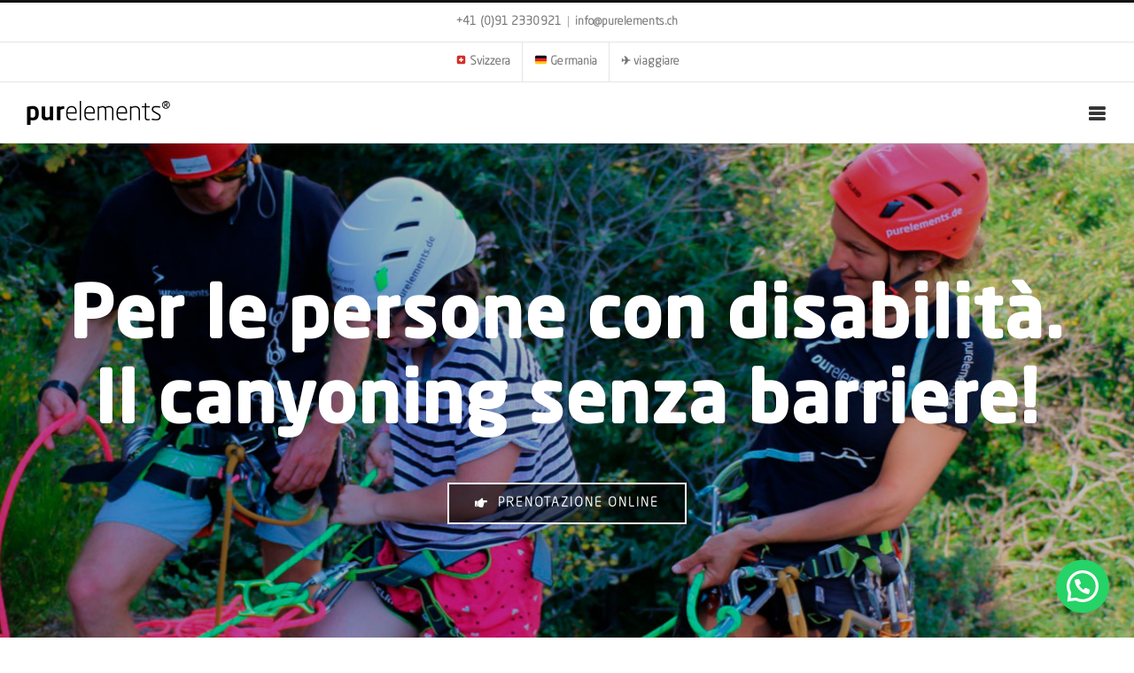

--- FILE ---
content_type: text/html
request_url: https://cdn.trustindex.io/widgets/3c/3ca5b6210a977684825ffe36de/content.html
body_size: 383
content:
<div class=" ti-widget ti-no-profile-img " data-layout-id="12" data-layout-category="badge" data-set-id="blue" data-pid="3ca5b6210a977684825ffe36de" data-language="de" data-close-locale="Schließen" data-css-version="2" data-footer-link-domain="trustindex.io" data-size="1" > <div class="ti-widget-container"> <a href="https://www.trustindex.io/reviews/purelements.ch" role="button" target="_blank" rel="noopener" class="ti-footer ti-footer-grid source-Google" > <div class="ti-fade-container"> <div class="ti-large-logo"> <div class="ti-v-center"> <img class="ti-logo-fb" src="https://cdn.trustindex.io/assets/platform/Google/logo.svg" loading="lazy" alt="Google" width="150" height="25" /> </div> </div> <span class="ti-stars star-lg"><img class="ti-star f" src="https://cdn.trustindex.io/assets/platform/Google/star/f.svg" alt="Google" width="17" height="17" loading="lazy" /><img class="ti-star f" src="https://cdn.trustindex.io/assets/platform/Google/star/f.svg" alt="Google" width="17" height="17" loading="lazy" /><img class="ti-star f" src="https://cdn.trustindex.io/assets/platform/Google/star/f.svg" alt="Google" width="17" height="17" loading="lazy" /><img class="ti-star f" src="https://cdn.trustindex.io/assets/platform/Google/star/f.svg" alt="Google" width="17" height="17" loading="lazy" /><img class="ti-star f" src="https://cdn.trustindex.io/assets/platform/Google/star/f.svg" alt="Google" width="17" height="17" loading="lazy" /></span> <div class="ti-rating-text"> <span class="nowrap">Basierend auf <span class="underline">346 Bewertungen</span></span> </div> </div> </a> </div> </div> <style class="scss-content">.ti-widget[data-layout-id='12'][data-set-id='blue'][data-pid='3ca5b6210a977684825ffe36de'] .ti-footer{border-color:#ffffff}.ti-widget[data-layout-id='12'][data-set-id='blue'][data-pid='3ca5b6210a977684825ffe36de'] a.ti-footer:hover{border-color:#f2f2f2}</style>

--- FILE ---
content_type: text/html
request_url: https://cdn.trustindex.io/widgets/3c/3ca5b6210a977684825ffe36de/content.html
body_size: 381
content:
<div class=" ti-widget ti-no-profile-img " data-layout-id="12" data-layout-category="badge" data-set-id="blue" data-pid="3ca5b6210a977684825ffe36de" data-language="de" data-close-locale="Schließen" data-css-version="2" data-footer-link-domain="trustindex.io" data-size="1" > <div class="ti-widget-container"> <a href="https://www.trustindex.io/reviews/purelements.ch" role="button" target="_blank" rel="noopener" class="ti-footer ti-footer-grid source-Google" > <div class="ti-fade-container"> <div class="ti-large-logo"> <div class="ti-v-center"> <img class="ti-logo-fb" src="https://cdn.trustindex.io/assets/platform/Google/logo.svg" loading="lazy" alt="Google" width="150" height="25" /> </div> </div> <span class="ti-stars star-lg"><img class="ti-star f" src="https://cdn.trustindex.io/assets/platform/Google/star/f.svg" alt="Google" width="17" height="17" loading="lazy" /><img class="ti-star f" src="https://cdn.trustindex.io/assets/platform/Google/star/f.svg" alt="Google" width="17" height="17" loading="lazy" /><img class="ti-star f" src="https://cdn.trustindex.io/assets/platform/Google/star/f.svg" alt="Google" width="17" height="17" loading="lazy" /><img class="ti-star f" src="https://cdn.trustindex.io/assets/platform/Google/star/f.svg" alt="Google" width="17" height="17" loading="lazy" /><img class="ti-star f" src="https://cdn.trustindex.io/assets/platform/Google/star/f.svg" alt="Google" width="17" height="17" loading="lazy" /></span> <div class="ti-rating-text"> <span class="nowrap">Basierend auf <span class="underline">346 Bewertungen</span></span> </div> </div> </a> </div> </div> <style class="scss-content">.ti-widget[data-layout-id='12'][data-set-id='blue'][data-pid='3ca5b6210a977684825ffe36de'] .ti-footer{border-color:#ffffff}.ti-widget[data-layout-id='12'][data-set-id='blue'][data-pid='3ca5b6210a977684825ffe36de'] a.ti-footer:hover{border-color:#f2f2f2}</style>

--- FILE ---
content_type: text/html
request_url: https://cdn.trustindex.io/widgets/e9/e9ff041108cd76902a5b8b118d/content.html
body_size: 454
content:
<div class=" ti-widget ti-no-profile-img " data-layout-id="12" data-layout-category="badge" data-set-id="blue" data-pid="e9ff041108cd76902a5b8b118d" data-language="de" data-close-locale="Schließen" data-css-version="2" data-footer-link-domain="tripadvisor.com" data-size="1" > <div class="ti-widget-container"> <a href="https://www.tripadvisor.com/Attraction_Review-g663880-d6060352-Reviews-Purelements-Lake_Maggiore_Canton_of_Ticino_Swiss_Alps.html" role="button" target="_blank" rel="noopener nofollow" class="ti-footer ti-footer-grid source-Tripadvisor" > <div class="ti-fade-container"> <div class="ti-large-logo"> <div class="ti-v-center"> <img class="ti-logo-fb" src="https://cdn.trustindex.io/assets/platform/Tripadvisor/logo.svg" loading="lazy" alt="Tripadvisor" width="150" height="25" /> </div> </div> <span class="ti-stars star-lg"><img class="ti-star f" src="https://cdn.trustindex.io/assets/platform/Tripadvisor/star/f.svg" alt="Tripadvisor" width="17" height="17" loading="lazy" /><img class="ti-star f" src="https://cdn.trustindex.io/assets/platform/Tripadvisor/star/f.svg" alt="Tripadvisor" width="17" height="17" loading="lazy" /><img class="ti-star f" src="https://cdn.trustindex.io/assets/platform/Tripadvisor/star/f.svg" alt="Tripadvisor" width="17" height="17" loading="lazy" /><img class="ti-star f" src="https://cdn.trustindex.io/assets/platform/Tripadvisor/star/f.svg" alt="Tripadvisor" width="17" height="17" loading="lazy" /><img class="ti-star f" src="https://cdn.trustindex.io/assets/platform/Tripadvisor/star/f.svg" alt="Tripadvisor" width="17" height="17" loading="lazy" /></span> <div class="ti-rating-text"> <span class="nowrap">Basierend auf <span class="underline">204 Bewertungen</span></span> </div> </div> </a> </div> </div> <style class="scss-content">.ti-widget[data-layout-id='12'][data-set-id='blue'][data-pid='e9ff041108cd76902a5b8b118d'] .ti-footer{border-color:#ffffff}.ti-widget[data-layout-id='12'][data-set-id='blue'][data-pid='e9ff041108cd76902a5b8b118d'] a.ti-footer:hover{border-color:#f2f2f2}</style>

--- FILE ---
content_type: text/html
request_url: https://cdn.trustindex.io/widgets/e9/e9ff041108cd76902a5b8b118d/content.html
body_size: 453
content:
<div class=" ti-widget ti-no-profile-img " data-layout-id="12" data-layout-category="badge" data-set-id="blue" data-pid="e9ff041108cd76902a5b8b118d" data-language="de" data-close-locale="Schließen" data-css-version="2" data-footer-link-domain="tripadvisor.com" data-size="1" > <div class="ti-widget-container"> <a href="https://www.tripadvisor.com/Attraction_Review-g663880-d6060352-Reviews-Purelements-Lake_Maggiore_Canton_of_Ticino_Swiss_Alps.html" role="button" target="_blank" rel="noopener nofollow" class="ti-footer ti-footer-grid source-Tripadvisor" > <div class="ti-fade-container"> <div class="ti-large-logo"> <div class="ti-v-center"> <img class="ti-logo-fb" src="https://cdn.trustindex.io/assets/platform/Tripadvisor/logo.svg" loading="lazy" alt="Tripadvisor" width="150" height="25" /> </div> </div> <span class="ti-stars star-lg"><img class="ti-star f" src="https://cdn.trustindex.io/assets/platform/Tripadvisor/star/f.svg" alt="Tripadvisor" width="17" height="17" loading="lazy" /><img class="ti-star f" src="https://cdn.trustindex.io/assets/platform/Tripadvisor/star/f.svg" alt="Tripadvisor" width="17" height="17" loading="lazy" /><img class="ti-star f" src="https://cdn.trustindex.io/assets/platform/Tripadvisor/star/f.svg" alt="Tripadvisor" width="17" height="17" loading="lazy" /><img class="ti-star f" src="https://cdn.trustindex.io/assets/platform/Tripadvisor/star/f.svg" alt="Tripadvisor" width="17" height="17" loading="lazy" /><img class="ti-star f" src="https://cdn.trustindex.io/assets/platform/Tripadvisor/star/f.svg" alt="Tripadvisor" width="17" height="17" loading="lazy" /></span> <div class="ti-rating-text"> <span class="nowrap">Basierend auf <span class="underline">204 Bewertungen</span></span> </div> </div> </a> </div> </div> <style class="scss-content">.ti-widget[data-layout-id='12'][data-set-id='blue'][data-pid='e9ff041108cd76902a5b8b118d'] .ti-footer{border-color:#ffffff}.ti-widget[data-layout-id='12'][data-set-id='blue'][data-pid='e9ff041108cd76902a5b8b118d'] a.ti-footer:hover{border-color:#f2f2f2}</style>

--- FILE ---
content_type: text/html
request_url: https://cdn.trustindex.io/widgets/91/914d693104d076771f515676d1/content.html
body_size: 336
content:
<div class=" ti-widget ti-no-profile-img " data-layout-id="11" data-layout-category="badge" data-set-id="blue" data-pid="914d693104d076771f515676d1" data-language="de" data-close-locale="Schließen" data-css-version="2" data-footer-link-domain="trustindex.io" data-size="1" > <div class="ti-widget-container"> <a href="https://www.trustindex.io/reviews/purelements.ch" role="button" target="_blank" rel="noopener" class="ti-header ti-header-grid source-Google" > <div class="ti-fade-container"> <img class="ti-platform-icon" src="https://cdn.trustindex.io/assets/platform/Google/icon.svg" alt="Google" width="20" height="20" loading="lazy" /> <div class="ti-profile-details"> <div class="ti-text"> Google bewertet </div> <div class="ti-stars"> <span class="ti-rating">5.0</span> <img class="ti-star f" src="https://cdn.trustindex.io/assets/platform/Google/star/f.svg" alt="Google" width="17" height="17" loading="lazy" /><img class="ti-star f" src="https://cdn.trustindex.io/assets/platform/Google/star/f.svg" alt="Google" width="17" height="17" loading="lazy" /><img class="ti-star f" src="https://cdn.trustindex.io/assets/platform/Google/star/f.svg" alt="Google" width="17" height="17" loading="lazy" /><img class="ti-star f" src="https://cdn.trustindex.io/assets/platform/Google/star/f.svg" alt="Google" width="17" height="17" loading="lazy" /><img class="ti-star f" src="https://cdn.trustindex.io/assets/platform/Google/star/f.svg" alt="Google" width="17" height="17" loading="lazy" /> </div> </div> </div> </a> </div> </div> <style class="scss-content">.ti-widget[data-layout-id='11'][data-set-id='blue'][data-pid='914d693104d076771f515676d1'] .ti-header{border-color:#ffffff}.ti-widget[data-layout-id='11'][data-set-id='blue'][data-pid='914d693104d076771f515676d1'] a.ti-header:hover{border-color:#f2f2f2}</style>

--- FILE ---
content_type: text/html
request_url: https://cdn.trustindex.io/widgets/a1/a1a1cbc107fb7700dd5f3cc959/content.html
body_size: 415
content:
<div class=" ti-widget ti-no-profile-img " data-layout-id="11" data-layout-category="badge" data-set-id="blue" data-pid="a1a1cbc107fb7700dd5f3cc959" data-language="de" data-close-locale="Schließen" data-css-version="2" data-footer-link-domain="tripadvisor.com" data-size="1" > <div class="ti-widget-container"> <a href="https://www.tripadvisor.com/Attraction_Review-g663880-d6060352-Reviews-Purelements-Lake_Maggiore_Canton_of_Ticino_Swiss_Alps.html" role="button" target="_blank" rel="noopener nofollow" class="ti-header ti-header-grid source-Tripadvisor" > <div class="ti-fade-container"> <img class="ti-platform-icon" src="https://cdn.trustindex.io/assets/platform/Tripadvisor/icon.svg" alt="Tripadvisor" width="20" height="20" loading="lazy" /> <div class="ti-profile-details"> <div class="ti-text"> Tripadvisor bewertet </div> <div class="ti-stars"> <span class="ti-rating">5.0</span> <img class="ti-star f" src="https://cdn.trustindex.io/assets/platform/Tripadvisor/star/f.svg" alt="Tripadvisor" width="17" height="17" loading="lazy" /><img class="ti-star f" src="https://cdn.trustindex.io/assets/platform/Tripadvisor/star/f.svg" alt="Tripadvisor" width="17" height="17" loading="lazy" /><img class="ti-star f" src="https://cdn.trustindex.io/assets/platform/Tripadvisor/star/f.svg" alt="Tripadvisor" width="17" height="17" loading="lazy" /><img class="ti-star f" src="https://cdn.trustindex.io/assets/platform/Tripadvisor/star/f.svg" alt="Tripadvisor" width="17" height="17" loading="lazy" /><img class="ti-star f" src="https://cdn.trustindex.io/assets/platform/Tripadvisor/star/f.svg" alt="Tripadvisor" width="17" height="17" loading="lazy" /> </div> </div> </div> </a> </div> </div> <style class="scss-content">.ti-widget[data-layout-id='11'][data-set-id='blue'][data-pid='a1a1cbc107fb7700dd5f3cc959'] .ti-header{border-color:#ffffff}.ti-widget[data-layout-id='11'][data-set-id='blue'][data-pid='a1a1cbc107fb7700dd5f3cc959'] a.ti-header:hover{border-color:#f2f2f2}</style>

--- FILE ---
content_type: text/html
request_url: https://cdn.trustindex.io/widgets/83/833271910c11775b295716cdc9/content.html
body_size: 1868
content:
<div class=" ti-widget " data-layout-id="18" data-layout-category="sidebar" data-set-id="light-background" data-pid="833271910c11775b295716cdc9" data-language="de" data-close-locale="Schließen" data-css-version="2" data-footer-link-domain="trustindex.io" data-review-text-mode="scroll" data-reply-by-locale="Antwort des Eigentümers" data-only-rating-locale="Dieser Nutzer hat lediglich eine Bewertung abgegeben." data-load-more-rows="5" > <div class="ti-widget-container"> <div class="ti-reviews-container"> <div class="ti-reviews-container-wrapper"> <div class="ti-review-item source-Google ti-image-layout-thumbnail" data-id="228c4053dfaf7bea6a715871c71d2cc2" > <div class="ti-inner"> <div class="ti-review-header"> <div class="ti-platform-icon ti-with-tooltip"> <span class="ti-tooltip">Gepostet auf Google</span> <img src="https://cdn.trustindex.io/assets/platform/Google/icon.svg" alt="Google" width="20" height="20" loading="lazy" /> </div> <div class="ti-profile-img"> <img src="https://lh3.googleusercontent.com/a-/ALV-UjUklNto24abiQX-yuksSzAHZpbiZwYYIgcgzaopb7meF8A7HDoR=w40-h40-c-rp-mo-br100" srcset="https://lh3.googleusercontent.com/a-/ALV-UjUklNto24abiQX-yuksSzAHZpbiZwYYIgcgzaopb7meF8A7HDoR=w80-h80-c-rp-mo-br100 2x" alt="Flo La Bulle Nomade profile picture" loading="lazy" /> </div> <div class="ti-profile-details"> <div class="ti-name"> Flo La Bulle Nomade </div> <div class="ti-date">15. Oktober, 2025</div> </div> </div> <span class="ti-stars"><img class="ti-star f" src="https://cdn.trustindex.io/assets/platform/Google/star/f.svg" alt="Google" width="17" height="17" loading="lazy" /><img class="ti-star f" src="https://cdn.trustindex.io/assets/platform/Google/star/f.svg" alt="Google" width="17" height="17" loading="lazy" /><img class="ti-star f" src="https://cdn.trustindex.io/assets/platform/Google/star/f.svg" alt="Google" width="17" height="17" loading="lazy" /><img class="ti-star f" src="https://cdn.trustindex.io/assets/platform/Google/star/f.svg" alt="Google" width="17" height="17" loading="lazy" /><img class="ti-star f" src="https://cdn.trustindex.io/assets/platform/Google/star/f.svg" alt="Google" width="17" height="17" loading="lazy" /></span> <div class="ti-review-content"> <div class="ti-review-text-container ti-inner">Super sortie canyon accompagné de Florian. Professionnalisme, fun, sécurité, plaisir, cadre idyllique … tout y était pour une journée mémorable. Merci à toi et vivement le prochain.</div> <span class="ti-read-more" data-container=".ti-review-content .ti-inner" data-collapse-text="Ausblenden" data-open-text="Weiterlesen" ></span> </div> </div> </div> <div class="ti-review-item source-Google ti-image-layout-thumbnail" data-id="9f0419a90b9208774c39e9cadd7c3c12" > <div class="ti-inner"> <div class="ti-review-header"> <div class="ti-platform-icon ti-with-tooltip"> <span class="ti-tooltip">Gepostet auf Google</span> <img src="https://cdn.trustindex.io/assets/platform/Google/icon.svg" alt="Google" width="20" height="20" loading="lazy" /> </div> <div class="ti-profile-img"> <img src="https://lh3.googleusercontent.com/a-/ALV-UjVESOmAcs_hYNulpLyoKOAzmENE_z4neVnncGRW-nnIelPQ-QCAbg=w40-h40-c-rp-mo-ba2-br100" srcset="https://lh3.googleusercontent.com/a-/ALV-UjVESOmAcs_hYNulpLyoKOAzmENE_z4neVnncGRW-nnIelPQ-QCAbg=w80-h80-c-rp-mo-ba2-br100 2x" alt="Tina Honegger profile picture" loading="lazy" /> </div> <div class="ti-profile-details"> <div class="ti-name"> Tina Honegger </div> <div class="ti-date">28. September, 2025</div> </div> </div> <span class="ti-stars"><img class="ti-star f" src="https://cdn.trustindex.io/assets/platform/Google/star/f.svg" alt="Google" width="17" height="17" loading="lazy" /><img class="ti-star f" src="https://cdn.trustindex.io/assets/platform/Google/star/f.svg" alt="Google" width="17" height="17" loading="lazy" /><img class="ti-star f" src="https://cdn.trustindex.io/assets/platform/Google/star/f.svg" alt="Google" width="17" height="17" loading="lazy" /><img class="ti-star f" src="https://cdn.trustindex.io/assets/platform/Google/star/f.svg" alt="Google" width="17" height="17" loading="lazy" /><img class="ti-star f" src="https://cdn.trustindex.io/assets/platform/Google/star/f.svg" alt="Google" width="17" height="17" loading="lazy" /></span> <div class="ti-review-content"> <div class="ti-review-text-container ti-inner">What an experience! The tour in the canyon near Intragna was very well organized! Good equipment! We felt very safe with our guides Rachel and Mario, we had a lot of fun together :)</div> <span class="ti-read-more" data-container=".ti-review-content .ti-inner" data-collapse-text="Ausblenden" data-open-text="Weiterlesen" ></span> </div> </div> </div> <div class="ti-review-item source-Google ti-image-layout-thumbnail" data-id="d29c2de3e67a4640408dbdd0b35ef918" > <div class="ti-inner"> <div class="ti-review-header"> <div class="ti-platform-icon ti-with-tooltip"> <span class="ti-tooltip">Gepostet auf Google</span> <img src="https://cdn.trustindex.io/assets/platform/Google/icon.svg" alt="Google" width="20" height="20" loading="lazy" /> </div> <div class="ti-profile-img"> <img src="https://lh3.googleusercontent.com/a/ACg8ocID7u0jgrE21Qt1WljJUKdM2XZnEvK5Bx9JHrEgaN970KtfuA=w40-h40-c-rp-mo-br100" srcset="https://lh3.googleusercontent.com/a/ACg8ocID7u0jgrE21Qt1WljJUKdM2XZnEvK5Bx9JHrEgaN970KtfuA=w80-h80-c-rp-mo-br100 2x" alt="Stephanie Bleisch profile picture" loading="lazy" /> </div> <div class="ti-profile-details"> <div class="ti-name"> Stephanie Bleisch </div> <div class="ti-date">21. September, 2025</div> </div> </div> <span class="ti-stars"><img class="ti-star f" src="https://cdn.trustindex.io/assets/platform/Google/star/f.svg" alt="Google" width="17" height="17" loading="lazy" /><img class="ti-star f" src="https://cdn.trustindex.io/assets/platform/Google/star/f.svg" alt="Google" width="17" height="17" loading="lazy" /><img class="ti-star f" src="https://cdn.trustindex.io/assets/platform/Google/star/f.svg" alt="Google" width="17" height="17" loading="lazy" /><img class="ti-star f" src="https://cdn.trustindex.io/assets/platform/Google/star/f.svg" alt="Google" width="17" height="17" loading="lazy" /><img class="ti-star f" src="https://cdn.trustindex.io/assets/platform/Google/star/f.svg" alt="Google" width="17" height="17" loading="lazy" /></span> <div class="ti-review-content"> <div class="ti-review-text-container ti-inner">Es war super cool und hat richtig spass gemacht. Wie haben uns super sicher gefühlt und Rachel war ein genialer Guide! Sehr empfehlenswert.</div> <span class="ti-read-more" data-container=".ti-review-content .ti-inner" data-collapse-text="Ausblenden" data-open-text="Weiterlesen" ></span> </div> </div> </div> </div> <div class="ti-load-more-reviews-container"> <div class="ti-load-more-reviews-button" style="display: none">Mehr laden</div> </div> </div> </div> </div> <style class="scss-content">.ti-widget[data-layout-id='18'][data-set-id='light-background'][data-pid='833271910c11775b295716cdc9'] .ti-footer-filter-text{font-size:14px !important}.ti-widget[data-layout-id='18'][data-set-id='light-background'][data-pid='833271910c11775b295716cdc9'] .ti-read-more{display:none !important}.ti-widget[data-layout-id='18'][data-set-id='light-background'][data-pid='833271910c11775b295716cdc9'] .ti-read-more span{font-size:12.6px}.ti-widget[data-layout-id='18'][data-set-id='light-background'][data-pid='833271910c11775b295716cdc9'] .ti-read-more:after{width:23px;height:23px}.ti-widget[data-layout-id='18'][data-set-id='light-background'][data-pid='833271910c11775b295716cdc9'] .ti-review-item>.ti-inner{border-color:#efefef !important;padding:15px !important;background-color:#efefef}.ti-widget[data-layout-id='18'][data-set-id='light-background'][data-pid='833271910c11775b295716cdc9'] .ti-review-item .ti-review-image{width:74.2px;height:74.2px}.ti-widget[data-layout-id='18'][data-set-id='light-background'][data-pid='833271910c11775b295716cdc9'] .ti-review-content{line-height:20.3px;font-size:14px;overscroll-behavior:contain;-webkit-line-clamp:inherit;overflow-x:hidden !important}.ti-widget[data-layout-id='18'][data-set-id='light-background'][data-pid='833271910c11775b295716cdc9'] .ti-highlight{background-image:linear-gradient(#b7e9f7, #b7e9f7)}.ti-widget[data-layout-id='18'][data-set-id='light-background'][data-pid='833271910c11775b295716cdc9'] .ti-ai-summary-item .ti-review-content .ti-summary-list li{padding-left:18.6666666667px}.ti-widget[data-layout-id='18'][data-set-id='light-background'][data-pid='833271910c11775b295716cdc9'] .ti-ai-summary-item .ti-review-content .ti-summary-list li:before{width:9.3333333333px;height:4.6666666667px;top:7px}.ti-widget[data-layout-id='18'][data-set-id='light-background'][data-pid='833271910c11775b295716cdc9'] .ti-ai-summary-item .ti-profile-img img:not(.ti-ai-profile-img){border:2px solid #efefef;border-color:#efefef}.ti-widget[data-layout-id='18'][data-set-id='light-background'][data-pid='833271910c11775b295716cdc9'] .ti-ai-summary-item>.ti-inner{background-color:#efefef !important}.ti-widget[data-layout-id='18'][data-set-id='light-background'][data-pid='833271910c11775b295716cdc9'] .ti-ten-rating-score{font-size:14px}.ti-widget[data-layout-id='18'][data-set-id='light-background'][data-pid='833271910c11775b295716cdc9'] .ti-load-more-reviews-container .ti-load-more-reviews-button{border-color:#efefef;background:#efefef;padding:7.5px 15px}.ti-widget[data-layout-id='18'][data-set-id='light-background'][data-pid='833271910c11775b295716cdc9'] .ti-load-more-reviews-container .ti-load-more-reviews-button:hover{background-color:#d6d6d6 !important;border-color:#d6d6d6 !important}.ti-widget[data-layout-id='18'][data-set-id='light-background'][data-pid='833271910c11775b295716cdc9'] .ti-review-item>.ti-inner,.ti-widget[data-layout-id='18'][data-set-id='light-background'][data-pid='833271910c11775b295716cdc9'] .ti-load-more-reviews-container .ti-load-more-reviews-button{border-top-width:2px !important;border-bottom-width:2px !important;border-left-width:2px !important;border-right-width:2px !important;background-color:#efefef !important}.ti-widget-lightbox .ti-card-body .ti-stars .ti-ten-rating-score,.ti-widget-lightbox .ti-review-item .ti-stars .ti-ten-rating-score{font-size:14px}.ti-widget-lightbox[data-layout-id='18'][data-set-id='light-background'][data-pid='833271910c11775b295716cdc9'] .ti-ai-summary-item .ti-review-content .ti-summary-list li{padding-left:18.6666666667px}.ti-widget-lightbox[data-layout-id='18'][data-set-id='light-background'][data-pid='833271910c11775b295716cdc9'] .ti-ai-summary-item .ti-review-content .ti-summary-list li:before{width:9.3333333333px;height:4.6666666667px;top:7px}.ti-widget-lightbox[data-layout-id='18'][data-set-id='light-background'][data-pid='833271910c11775b295716cdc9'] .ti-ai-summary-item .ti-profile-img img:not(.ti-ai-profile-img){border:2px solid #efefef;border-color:#efefef}.ti-widget-lightbox[data-layout-id='18'][data-set-id='light-background'][data-pid='833271910c11775b295716cdc9'] .ti-ai-summary-item>.ti-inner{background-color:#efefef !important}.ti-widget[data-layout-id='18'][data-set-id='light-background'][data-pid='833271910c11775b295716cdc9'] .ti-review-content .ti-inner{line-height:20.3px;font-size:14px;display:block;overscroll-behavior:contain;-webkit-line-clamp:inherit;overflow:auto !important;overflow-x:hidden !important;padding-right:10px;max-height:81.2px}.ti-widget[data-layout-id='18'][data-set-id='light-background'][data-pid='833271910c11775b295716cdc9'] .ti-ai-summary-item .ti-review-content .ti-inner{max-height:101.5px !important}</style>

--- FILE ---
content_type: text/html
request_url: https://cdn.trustindex.io/widgets/83/833271910c11775b295716cdc9/content.html
body_size: 1870
content:
<div class=" ti-widget " data-layout-id="18" data-layout-category="sidebar" data-set-id="light-background" data-pid="833271910c11775b295716cdc9" data-language="de" data-close-locale="Schließen" data-css-version="2" data-footer-link-domain="trustindex.io" data-review-text-mode="scroll" data-reply-by-locale="Antwort des Eigentümers" data-only-rating-locale="Dieser Nutzer hat lediglich eine Bewertung abgegeben." data-load-more-rows="5" > <div class="ti-widget-container"> <div class="ti-reviews-container"> <div class="ti-reviews-container-wrapper"> <div class="ti-review-item source-Google ti-image-layout-thumbnail" data-id="228c4053dfaf7bea6a715871c71d2cc2" > <div class="ti-inner"> <div class="ti-review-header"> <div class="ti-platform-icon ti-with-tooltip"> <span class="ti-tooltip">Gepostet auf Google</span> <img src="https://cdn.trustindex.io/assets/platform/Google/icon.svg" alt="Google" width="20" height="20" loading="lazy" /> </div> <div class="ti-profile-img"> <img src="https://lh3.googleusercontent.com/a-/ALV-UjUklNto24abiQX-yuksSzAHZpbiZwYYIgcgzaopb7meF8A7HDoR=w40-h40-c-rp-mo-br100" srcset="https://lh3.googleusercontent.com/a-/ALV-UjUklNto24abiQX-yuksSzAHZpbiZwYYIgcgzaopb7meF8A7HDoR=w80-h80-c-rp-mo-br100 2x" alt="Flo La Bulle Nomade profile picture" loading="lazy" /> </div> <div class="ti-profile-details"> <div class="ti-name"> Flo La Bulle Nomade </div> <div class="ti-date">15. Oktober, 2025</div> </div> </div> <span class="ti-stars"><img class="ti-star f" src="https://cdn.trustindex.io/assets/platform/Google/star/f.svg" alt="Google" width="17" height="17" loading="lazy" /><img class="ti-star f" src="https://cdn.trustindex.io/assets/platform/Google/star/f.svg" alt="Google" width="17" height="17" loading="lazy" /><img class="ti-star f" src="https://cdn.trustindex.io/assets/platform/Google/star/f.svg" alt="Google" width="17" height="17" loading="lazy" /><img class="ti-star f" src="https://cdn.trustindex.io/assets/platform/Google/star/f.svg" alt="Google" width="17" height="17" loading="lazy" /><img class="ti-star f" src="https://cdn.trustindex.io/assets/platform/Google/star/f.svg" alt="Google" width="17" height="17" loading="lazy" /></span> <div class="ti-review-content"> <div class="ti-review-text-container ti-inner">Super sortie canyon accompagné de Florian. Professionnalisme, fun, sécurité, plaisir, cadre idyllique … tout y était pour une journée mémorable. Merci à toi et vivement le prochain.</div> <span class="ti-read-more" data-container=".ti-review-content .ti-inner" data-collapse-text="Ausblenden" data-open-text="Weiterlesen" ></span> </div> </div> </div> <div class="ti-review-item source-Google ti-image-layout-thumbnail" data-id="9f0419a90b9208774c39e9cadd7c3c12" > <div class="ti-inner"> <div class="ti-review-header"> <div class="ti-platform-icon ti-with-tooltip"> <span class="ti-tooltip">Gepostet auf Google</span> <img src="https://cdn.trustindex.io/assets/platform/Google/icon.svg" alt="Google" width="20" height="20" loading="lazy" /> </div> <div class="ti-profile-img"> <img src="https://lh3.googleusercontent.com/a-/ALV-UjVESOmAcs_hYNulpLyoKOAzmENE_z4neVnncGRW-nnIelPQ-QCAbg=w40-h40-c-rp-mo-ba2-br100" srcset="https://lh3.googleusercontent.com/a-/ALV-UjVESOmAcs_hYNulpLyoKOAzmENE_z4neVnncGRW-nnIelPQ-QCAbg=w80-h80-c-rp-mo-ba2-br100 2x" alt="Tina Honegger profile picture" loading="lazy" /> </div> <div class="ti-profile-details"> <div class="ti-name"> Tina Honegger </div> <div class="ti-date">28. September, 2025</div> </div> </div> <span class="ti-stars"><img class="ti-star f" src="https://cdn.trustindex.io/assets/platform/Google/star/f.svg" alt="Google" width="17" height="17" loading="lazy" /><img class="ti-star f" src="https://cdn.trustindex.io/assets/platform/Google/star/f.svg" alt="Google" width="17" height="17" loading="lazy" /><img class="ti-star f" src="https://cdn.trustindex.io/assets/platform/Google/star/f.svg" alt="Google" width="17" height="17" loading="lazy" /><img class="ti-star f" src="https://cdn.trustindex.io/assets/platform/Google/star/f.svg" alt="Google" width="17" height="17" loading="lazy" /><img class="ti-star f" src="https://cdn.trustindex.io/assets/platform/Google/star/f.svg" alt="Google" width="17" height="17" loading="lazy" /></span> <div class="ti-review-content"> <div class="ti-review-text-container ti-inner">What an experience! The tour in the canyon near Intragna was very well organized! Good equipment! We felt very safe with our guides Rachel and Mario, we had a lot of fun together :)</div> <span class="ti-read-more" data-container=".ti-review-content .ti-inner" data-collapse-text="Ausblenden" data-open-text="Weiterlesen" ></span> </div> </div> </div> <div class="ti-review-item source-Google ti-image-layout-thumbnail" data-id="d29c2de3e67a4640408dbdd0b35ef918" > <div class="ti-inner"> <div class="ti-review-header"> <div class="ti-platform-icon ti-with-tooltip"> <span class="ti-tooltip">Gepostet auf Google</span> <img src="https://cdn.trustindex.io/assets/platform/Google/icon.svg" alt="Google" width="20" height="20" loading="lazy" /> </div> <div class="ti-profile-img"> <img src="https://lh3.googleusercontent.com/a/ACg8ocID7u0jgrE21Qt1WljJUKdM2XZnEvK5Bx9JHrEgaN970KtfuA=w40-h40-c-rp-mo-br100" srcset="https://lh3.googleusercontent.com/a/ACg8ocID7u0jgrE21Qt1WljJUKdM2XZnEvK5Bx9JHrEgaN970KtfuA=w80-h80-c-rp-mo-br100 2x" alt="Stephanie Bleisch profile picture" loading="lazy" /> </div> <div class="ti-profile-details"> <div class="ti-name"> Stephanie Bleisch </div> <div class="ti-date">21. September, 2025</div> </div> </div> <span class="ti-stars"><img class="ti-star f" src="https://cdn.trustindex.io/assets/platform/Google/star/f.svg" alt="Google" width="17" height="17" loading="lazy" /><img class="ti-star f" src="https://cdn.trustindex.io/assets/platform/Google/star/f.svg" alt="Google" width="17" height="17" loading="lazy" /><img class="ti-star f" src="https://cdn.trustindex.io/assets/platform/Google/star/f.svg" alt="Google" width="17" height="17" loading="lazy" /><img class="ti-star f" src="https://cdn.trustindex.io/assets/platform/Google/star/f.svg" alt="Google" width="17" height="17" loading="lazy" /><img class="ti-star f" src="https://cdn.trustindex.io/assets/platform/Google/star/f.svg" alt="Google" width="17" height="17" loading="lazy" /></span> <div class="ti-review-content"> <div class="ti-review-text-container ti-inner">Es war super cool und hat richtig spass gemacht. Wie haben uns super sicher gefühlt und Rachel war ein genialer Guide! Sehr empfehlenswert.</div> <span class="ti-read-more" data-container=".ti-review-content .ti-inner" data-collapse-text="Ausblenden" data-open-text="Weiterlesen" ></span> </div> </div> </div> </div> <div class="ti-load-more-reviews-container"> <div class="ti-load-more-reviews-button" style="display: none">Mehr laden</div> </div> </div> </div> </div> <style class="scss-content">.ti-widget[data-layout-id='18'][data-set-id='light-background'][data-pid='833271910c11775b295716cdc9'] .ti-footer-filter-text{font-size:14px !important}.ti-widget[data-layout-id='18'][data-set-id='light-background'][data-pid='833271910c11775b295716cdc9'] .ti-read-more{display:none !important}.ti-widget[data-layout-id='18'][data-set-id='light-background'][data-pid='833271910c11775b295716cdc9'] .ti-read-more span{font-size:12.6px}.ti-widget[data-layout-id='18'][data-set-id='light-background'][data-pid='833271910c11775b295716cdc9'] .ti-read-more:after{width:23px;height:23px}.ti-widget[data-layout-id='18'][data-set-id='light-background'][data-pid='833271910c11775b295716cdc9'] .ti-review-item>.ti-inner{border-color:#efefef !important;padding:15px !important;background-color:#efefef}.ti-widget[data-layout-id='18'][data-set-id='light-background'][data-pid='833271910c11775b295716cdc9'] .ti-review-item .ti-review-image{width:74.2px;height:74.2px}.ti-widget[data-layout-id='18'][data-set-id='light-background'][data-pid='833271910c11775b295716cdc9'] .ti-review-content{line-height:20.3px;font-size:14px;overscroll-behavior:contain;-webkit-line-clamp:inherit;overflow-x:hidden !important}.ti-widget[data-layout-id='18'][data-set-id='light-background'][data-pid='833271910c11775b295716cdc9'] .ti-highlight{background-image:linear-gradient(#b7e9f7, #b7e9f7)}.ti-widget[data-layout-id='18'][data-set-id='light-background'][data-pid='833271910c11775b295716cdc9'] .ti-ai-summary-item .ti-review-content .ti-summary-list li{padding-left:18.6666666667px}.ti-widget[data-layout-id='18'][data-set-id='light-background'][data-pid='833271910c11775b295716cdc9'] .ti-ai-summary-item .ti-review-content .ti-summary-list li:before{width:9.3333333333px;height:4.6666666667px;top:7px}.ti-widget[data-layout-id='18'][data-set-id='light-background'][data-pid='833271910c11775b295716cdc9'] .ti-ai-summary-item .ti-profile-img img:not(.ti-ai-profile-img){border:2px solid #efefef;border-color:#efefef}.ti-widget[data-layout-id='18'][data-set-id='light-background'][data-pid='833271910c11775b295716cdc9'] .ti-ai-summary-item>.ti-inner{background-color:#efefef !important}.ti-widget[data-layout-id='18'][data-set-id='light-background'][data-pid='833271910c11775b295716cdc9'] .ti-ten-rating-score{font-size:14px}.ti-widget[data-layout-id='18'][data-set-id='light-background'][data-pid='833271910c11775b295716cdc9'] .ti-load-more-reviews-container .ti-load-more-reviews-button{border-color:#efefef;background:#efefef;padding:7.5px 15px}.ti-widget[data-layout-id='18'][data-set-id='light-background'][data-pid='833271910c11775b295716cdc9'] .ti-load-more-reviews-container .ti-load-more-reviews-button:hover{background-color:#d6d6d6 !important;border-color:#d6d6d6 !important}.ti-widget[data-layout-id='18'][data-set-id='light-background'][data-pid='833271910c11775b295716cdc9'] .ti-review-item>.ti-inner,.ti-widget[data-layout-id='18'][data-set-id='light-background'][data-pid='833271910c11775b295716cdc9'] .ti-load-more-reviews-container .ti-load-more-reviews-button{border-top-width:2px !important;border-bottom-width:2px !important;border-left-width:2px !important;border-right-width:2px !important;background-color:#efefef !important}.ti-widget-lightbox .ti-card-body .ti-stars .ti-ten-rating-score,.ti-widget-lightbox .ti-review-item .ti-stars .ti-ten-rating-score{font-size:14px}.ti-widget-lightbox[data-layout-id='18'][data-set-id='light-background'][data-pid='833271910c11775b295716cdc9'] .ti-ai-summary-item .ti-review-content .ti-summary-list li{padding-left:18.6666666667px}.ti-widget-lightbox[data-layout-id='18'][data-set-id='light-background'][data-pid='833271910c11775b295716cdc9'] .ti-ai-summary-item .ti-review-content .ti-summary-list li:before{width:9.3333333333px;height:4.6666666667px;top:7px}.ti-widget-lightbox[data-layout-id='18'][data-set-id='light-background'][data-pid='833271910c11775b295716cdc9'] .ti-ai-summary-item .ti-profile-img img:not(.ti-ai-profile-img){border:2px solid #efefef;border-color:#efefef}.ti-widget-lightbox[data-layout-id='18'][data-set-id='light-background'][data-pid='833271910c11775b295716cdc9'] .ti-ai-summary-item>.ti-inner{background-color:#efefef !important}.ti-widget[data-layout-id='18'][data-set-id='light-background'][data-pid='833271910c11775b295716cdc9'] .ti-review-content .ti-inner{line-height:20.3px;font-size:14px;display:block;overscroll-behavior:contain;-webkit-line-clamp:inherit;overflow:auto !important;overflow-x:hidden !important;padding-right:10px;max-height:81.2px}.ti-widget[data-layout-id='18'][data-set-id='light-background'][data-pid='833271910c11775b295716cdc9'] .ti-ai-summary-item .ti-review-content .ti-inner{max-height:101.5px !important}</style>

--- FILE ---
content_type: text/html
request_url: https://cdn.trustindex.io/widgets/69/69b5cb1102b87771ee5ad3c5d3/content.html
body_size: 1900
content:
<div class=" ti-widget " data-layout-id="18" data-layout-category="sidebar" data-set-id="light-background" data-pid="69b5cb1102b87771ee5ad3c5d3" data-language="de" data-close-locale="Schließen" data-css-version="2" data-footer-link-domain="trustindex.io" data-review-text-mode="scroll" data-reply-by-locale="Antwort des Eigentümers" data-only-rating-locale="Dieser Nutzer hat lediglich eine Bewertung abgegeben." data-load-more-rows="5" > <div class="ti-widget-container"> <div class="ti-reviews-container"> <div class="ti-reviews-container-wrapper"> <div class="ti-review-item source-Tripadvisor ti-image-layout-thumbnail" data-id="2f08eb7b36eb05be3e9c40b544fed42c" > <div class="ti-inner"> <div class="ti-review-header"> <div class="ti-platform-icon ti-with-tooltip"> <span class="ti-tooltip">Gepostet auf Tripadvisor</span> <img src="https://cdn.trustindex.io/assets/platform/Tripadvisor/icon.svg" alt="Tripadvisor" width="20" height="20" loading="lazy" /> </div> <div class="ti-profile-img"> <img src="https://cdn.trustindex.io/assets/default-avatar/noprofile-05.svg" srcset="https://cdn.trustindex.io/assets/default-avatar/noprofile-05.svg 2x" alt="Jael L profile picture" loading="lazy" /> </div> <div class="ti-profile-details"> <div class="ti-name"> Jael L </div> <div class="ti-date">1. September, 2025</div> </div> </div> <span class="ti-stars"><img class="ti-star f" src="https://cdn.trustindex.io/assets/platform/Tripadvisor/star/f.svg" alt="Tripadvisor" width="17" height="17" loading="lazy" /><img class="ti-star f" src="https://cdn.trustindex.io/assets/platform/Tripadvisor/star/f.svg" alt="Tripadvisor" width="17" height="17" loading="lazy" /><img class="ti-star f" src="https://cdn.trustindex.io/assets/platform/Tripadvisor/star/f.svg" alt="Tripadvisor" width="17" height="17" loading="lazy" /><img class="ti-star f" src="https://cdn.trustindex.io/assets/platform/Tripadvisor/star/f.svg" alt="Tripadvisor" width="17" height="17" loading="lazy" /><img class="ti-star f" src="https://cdn.trustindex.io/assets/platform/Tripadvisor/star/f.svg" alt="Tripadvisor" width="17" height="17" loading="lazy" /><span class="ti-verified-review ti-color-blue"><span class="ti-verified-tooltip">Verifiziert</span></span></span> <div class="ti-review-content"> <div class="ti-review-text-container ti-inner"><strong>Super Tour, Super Guides, Super Canyon!</strong>
We participated in Canyon Camp and did 6 Canyon tours in total. Led by Raquel and Florian, we have always felt safe, with a big dose of fun and adrenaline:) I can only recommend Purelements! We will come back!</div> <span class="ti-read-more" data-container=".ti-review-content .ti-inner" data-collapse-text="Ausblenden" data-open-text="Weiterlesen" ></span> </div> </div> </div> <div class="ti-review-item source-Tripadvisor ti-image-layout-thumbnail" data-id="a0095fe397d73e2faf53120dd4126e87" > <div class="ti-inner"> <div class="ti-review-header"> <div class="ti-platform-icon ti-with-tooltip"> <span class="ti-tooltip">Gepostet auf Tripadvisor</span> <img src="https://cdn.trustindex.io/assets/platform/Tripadvisor/icon.svg" alt="Tripadvisor" width="20" height="20" loading="lazy" /> </div> <div class="ti-profile-img"> <img src="https://media-cdn.tripadvisor.com/media/photo-o/1a/f6/e8/5b/default-avatar-2020-61.jpg" srcset="https://media-cdn.tripadvisor.com/media/photo-o/1a/f6/e8/5b/default-avatar-2020-61.jpg 2x" alt="C L profile picture" loading="lazy" /> </div> <div class="ti-profile-details"> <div class="ti-name"> C L </div> <div class="ti-date">14. August, 2025</div> </div> </div> <span class="ti-stars"><img class="ti-star f" src="https://cdn.trustindex.io/assets/platform/Tripadvisor/star/f.svg" alt="Tripadvisor" width="17" height="17" loading="lazy" /><img class="ti-star f" src="https://cdn.trustindex.io/assets/platform/Tripadvisor/star/f.svg" alt="Tripadvisor" width="17" height="17" loading="lazy" /><img class="ti-star f" src="https://cdn.trustindex.io/assets/platform/Tripadvisor/star/f.svg" alt="Tripadvisor" width="17" height="17" loading="lazy" /><img class="ti-star f" src="https://cdn.trustindex.io/assets/platform/Tripadvisor/star/f.svg" alt="Tripadvisor" width="17" height="17" loading="lazy" /><img class="ti-star f" src="https://cdn.trustindex.io/assets/platform/Tripadvisor/star/f.svg" alt="Tripadvisor" width="17" height="17" loading="lazy" /><span class="ti-verified-review ti-color-blue"><span class="ti-verified-tooltip">Verifiziert</span></span></span> <div class="ti-review-content"> <div class="ti-review-text-container ti-inner"><strong>great family experience</strong>
Great team with great care. a wonderful first experience to do safely with family in a superb place. I recommend 100%</div> <span class="ti-read-more" data-container=".ti-review-content .ti-inner" data-collapse-text="Ausblenden" data-open-text="Weiterlesen" ></span> </div> </div> </div> <div class="ti-review-item source-Tripadvisor ti-image-layout-thumbnail" data-id="2799769fe82f0da32e34efc1c5b315c7" > <div class="ti-inner"> <div class="ti-review-header"> <div class="ti-platform-icon ti-with-tooltip"> <span class="ti-tooltip">Gepostet auf Tripadvisor</span> <img src="https://cdn.trustindex.io/assets/platform/Tripadvisor/icon.svg" alt="Tripadvisor" width="20" height="20" loading="lazy" /> </div> <div class="ti-profile-img"> <img src="https://media-cdn.tripadvisor.com/media/photo-o/1a/f6/e8/91/default-avatar-2020-62.jpg" srcset="https://media-cdn.tripadvisor.com/media/photo-o/1a/f6/e8/91/default-avatar-2020-62.jpg 2x" alt="Sightsee52794594977 profile picture" loading="lazy" /> </div> <div class="ti-profile-details"> <div class="ti-name"> Sightsee52794594977 </div> <div class="ti-date">10. August, 2025</div> </div> </div> <span class="ti-stars"><img class="ti-star f" src="https://cdn.trustindex.io/assets/platform/Tripadvisor/star/f.svg" alt="Tripadvisor" width="17" height="17" loading="lazy" /><img class="ti-star f" src="https://cdn.trustindex.io/assets/platform/Tripadvisor/star/f.svg" alt="Tripadvisor" width="17" height="17" loading="lazy" /><img class="ti-star f" src="https://cdn.trustindex.io/assets/platform/Tripadvisor/star/f.svg" alt="Tripadvisor" width="17" height="17" loading="lazy" /><img class="ti-star f" src="https://cdn.trustindex.io/assets/platform/Tripadvisor/star/f.svg" alt="Tripadvisor" width="17" height="17" loading="lazy" /><img class="ti-star f" src="https://cdn.trustindex.io/assets/platform/Tripadvisor/star/f.svg" alt="Tripadvisor" width="17" height="17" loading="lazy" /><span class="ti-verified-review ti-color-blue"><span class="ti-verified-tooltip">Verifiziert</span></span></span> <div class="ti-review-content"> <div class="ti-review-text-container ti-inner"><strong>just great!!! Canoe Tour on the Ticino</strong>
Just TOP! Great experience! Canoe tour on the Ticino with another family, Florian as guide, Lina has everything organized! It's all just great. Great Service, all questions answered in advance. Online booking on the website super easy. Directions / departure / itinerary, everything explained well and everything exceeded our expectations!!! (next year we want to try canyoning ;-) ) Greetings from DE, R,M,L,V</div> <span class="ti-read-more" data-container=".ti-review-content .ti-inner" data-collapse-text="Ausblenden" data-open-text="Weiterlesen" ></span> </div> </div> </div> </div> <div class="ti-load-more-reviews-container"> <div class="ti-load-more-reviews-button" style="display: none">Mehr laden</div> </div> </div> </div> </div> <style class="scss-content">.ti-widget[data-layout-id='18'][data-set-id='light-background'][data-pid='69b5cb1102b87771ee5ad3c5d3'] .ti-footer-filter-text{font-size:14px !important}.ti-widget[data-layout-id='18'][data-set-id='light-background'][data-pid='69b5cb1102b87771ee5ad3c5d3'] .ti-read-more{display:none !important}.ti-widget[data-layout-id='18'][data-set-id='light-background'][data-pid='69b5cb1102b87771ee5ad3c5d3'] .ti-read-more span{font-size:12.6px}.ti-widget[data-layout-id='18'][data-set-id='light-background'][data-pid='69b5cb1102b87771ee5ad3c5d3'] .ti-read-more:after{width:23px;height:23px}.ti-widget[data-layout-id='18'][data-set-id='light-background'][data-pid='69b5cb1102b87771ee5ad3c5d3'] .ti-review-item>.ti-inner{border-color:#efefef !important;padding:15px !important;background-color:#efefef}.ti-widget[data-layout-id='18'][data-set-id='light-background'][data-pid='69b5cb1102b87771ee5ad3c5d3'] .ti-review-item .ti-review-image{width:74.2px;height:74.2px}.ti-widget[data-layout-id='18'][data-set-id='light-background'][data-pid='69b5cb1102b87771ee5ad3c5d3'] .ti-review-content{line-height:20.3px;font-size:14px;overscroll-behavior:contain;-webkit-line-clamp:inherit;overflow-x:hidden !important}.ti-widget[data-layout-id='18'][data-set-id='light-background'][data-pid='69b5cb1102b87771ee5ad3c5d3'] .ti-highlight{background-image:linear-gradient(#b7e9f7, #b7e9f7)}.ti-widget[data-layout-id='18'][data-set-id='light-background'][data-pid='69b5cb1102b87771ee5ad3c5d3'] .ti-ai-summary-item .ti-review-content .ti-summary-list li{padding-left:18.6666666667px}.ti-widget[data-layout-id='18'][data-set-id='light-background'][data-pid='69b5cb1102b87771ee5ad3c5d3'] .ti-ai-summary-item .ti-review-content .ti-summary-list li:before{width:9.3333333333px;height:4.6666666667px;top:7px}.ti-widget[data-layout-id='18'][data-set-id='light-background'][data-pid='69b5cb1102b87771ee5ad3c5d3'] .ti-ai-summary-item .ti-profile-img img:not(.ti-ai-profile-img){border:2px solid #efefef;border-color:#efefef}.ti-widget[data-layout-id='18'][data-set-id='light-background'][data-pid='69b5cb1102b87771ee5ad3c5d3'] .ti-ai-summary-item>.ti-inner{background-color:#efefef !important}.ti-widget[data-layout-id='18'][data-set-id='light-background'][data-pid='69b5cb1102b87771ee5ad3c5d3'] .ti-ten-rating-score{font-size:14px}.ti-widget[data-layout-id='18'][data-set-id='light-background'][data-pid='69b5cb1102b87771ee5ad3c5d3'] .ti-load-more-reviews-container .ti-load-more-reviews-button{border-color:#efefef;background:#efefef;padding:7.5px 15px}.ti-widget[data-layout-id='18'][data-set-id='light-background'][data-pid='69b5cb1102b87771ee5ad3c5d3'] .ti-load-more-reviews-container .ti-load-more-reviews-button:hover{background-color:#d6d6d6 !important;border-color:#d6d6d6 !important}.ti-widget[data-layout-id='18'][data-set-id='light-background'][data-pid='69b5cb1102b87771ee5ad3c5d3'] .ti-review-item>.ti-inner,.ti-widget[data-layout-id='18'][data-set-id='light-background'][data-pid='69b5cb1102b87771ee5ad3c5d3'] .ti-load-more-reviews-container .ti-load-more-reviews-button{border-top-width:2px !important;border-bottom-width:2px !important;border-left-width:2px !important;border-right-width:2px !important;background-color:#efefef !important}.ti-widget-lightbox .ti-card-body .ti-stars .ti-ten-rating-score,.ti-widget-lightbox .ti-review-item .ti-stars .ti-ten-rating-score{font-size:14px}.ti-widget-lightbox[data-layout-id='18'][data-set-id='light-background'][data-pid='69b5cb1102b87771ee5ad3c5d3'] .ti-ai-summary-item .ti-review-content .ti-summary-list li{padding-left:18.6666666667px}.ti-widget-lightbox[data-layout-id='18'][data-set-id='light-background'][data-pid='69b5cb1102b87771ee5ad3c5d3'] .ti-ai-summary-item .ti-review-content .ti-summary-list li:before{width:9.3333333333px;height:4.6666666667px;top:7px}.ti-widget-lightbox[data-layout-id='18'][data-set-id='light-background'][data-pid='69b5cb1102b87771ee5ad3c5d3'] .ti-ai-summary-item .ti-profile-img img:not(.ti-ai-profile-img){border:2px solid #efefef;border-color:#efefef}.ti-widget-lightbox[data-layout-id='18'][data-set-id='light-background'][data-pid='69b5cb1102b87771ee5ad3c5d3'] .ti-ai-summary-item>.ti-inner{background-color:#efefef !important}.ti-widget[data-layout-id='18'][data-set-id='light-background'][data-pid='69b5cb1102b87771ee5ad3c5d3'] .ti-review-content .ti-inner{line-height:20.3px;font-size:14px;display:block;overscroll-behavior:contain;-webkit-line-clamp:inherit;overflow:auto !important;overflow-x:hidden !important;padding-right:10px;max-height:81.2px}.ti-widget[data-layout-id='18'][data-set-id='light-background'][data-pid='69b5cb1102b87771ee5ad3c5d3'] .ti-ai-summary-item .ti-review-content .ti-inner{max-height:101.5px !important}</style>

--- FILE ---
content_type: text/html
request_url: https://cdn.trustindex.io/widgets/69/69b5cb1102b87771ee5ad3c5d3/content.html
body_size: 1890
content:
<div class=" ti-widget " data-layout-id="18" data-layout-category="sidebar" data-set-id="light-background" data-pid="69b5cb1102b87771ee5ad3c5d3" data-language="de" data-close-locale="Schließen" data-css-version="2" data-footer-link-domain="trustindex.io" data-review-text-mode="scroll" data-reply-by-locale="Antwort des Eigentümers" data-only-rating-locale="Dieser Nutzer hat lediglich eine Bewertung abgegeben." data-load-more-rows="5" > <div class="ti-widget-container"> <div class="ti-reviews-container"> <div class="ti-reviews-container-wrapper"> <div class="ti-review-item source-Tripadvisor ti-image-layout-thumbnail" data-id="2f08eb7b36eb05be3e9c40b544fed42c" > <div class="ti-inner"> <div class="ti-review-header"> <div class="ti-platform-icon ti-with-tooltip"> <span class="ti-tooltip">Gepostet auf Tripadvisor</span> <img src="https://cdn.trustindex.io/assets/platform/Tripadvisor/icon.svg" alt="Tripadvisor" width="20" height="20" loading="lazy" /> </div> <div class="ti-profile-img"> <img src="https://cdn.trustindex.io/assets/default-avatar/noprofile-05.svg" srcset="https://cdn.trustindex.io/assets/default-avatar/noprofile-05.svg 2x" alt="Jael L profile picture" loading="lazy" /> </div> <div class="ti-profile-details"> <div class="ti-name"> Jael L </div> <div class="ti-date">1. September, 2025</div> </div> </div> <span class="ti-stars"><img class="ti-star f" src="https://cdn.trustindex.io/assets/platform/Tripadvisor/star/f.svg" alt="Tripadvisor" width="17" height="17" loading="lazy" /><img class="ti-star f" src="https://cdn.trustindex.io/assets/platform/Tripadvisor/star/f.svg" alt="Tripadvisor" width="17" height="17" loading="lazy" /><img class="ti-star f" src="https://cdn.trustindex.io/assets/platform/Tripadvisor/star/f.svg" alt="Tripadvisor" width="17" height="17" loading="lazy" /><img class="ti-star f" src="https://cdn.trustindex.io/assets/platform/Tripadvisor/star/f.svg" alt="Tripadvisor" width="17" height="17" loading="lazy" /><img class="ti-star f" src="https://cdn.trustindex.io/assets/platform/Tripadvisor/star/f.svg" alt="Tripadvisor" width="17" height="17" loading="lazy" /><span class="ti-verified-review ti-color-blue"><span class="ti-verified-tooltip">Verifiziert</span></span></span> <div class="ti-review-content"> <div class="ti-review-text-container ti-inner"><strong>Super Tour, Super Guides, Super Canyon!</strong>
We participated in Canyon Camp and did 6 Canyon tours in total. Led by Raquel and Florian, we have always felt safe, with a big dose of fun and adrenaline:) I can only recommend Purelements! We will come back!</div> <span class="ti-read-more" data-container=".ti-review-content .ti-inner" data-collapse-text="Ausblenden" data-open-text="Weiterlesen" ></span> </div> </div> </div> <div class="ti-review-item source-Tripadvisor ti-image-layout-thumbnail" data-id="a0095fe397d73e2faf53120dd4126e87" > <div class="ti-inner"> <div class="ti-review-header"> <div class="ti-platform-icon ti-with-tooltip"> <span class="ti-tooltip">Gepostet auf Tripadvisor</span> <img src="https://cdn.trustindex.io/assets/platform/Tripadvisor/icon.svg" alt="Tripadvisor" width="20" height="20" loading="lazy" /> </div> <div class="ti-profile-img"> <img src="https://media-cdn.tripadvisor.com/media/photo-o/1a/f6/e8/5b/default-avatar-2020-61.jpg" srcset="https://media-cdn.tripadvisor.com/media/photo-o/1a/f6/e8/5b/default-avatar-2020-61.jpg 2x" alt="C L profile picture" loading="lazy" /> </div> <div class="ti-profile-details"> <div class="ti-name"> C L </div> <div class="ti-date">14. August, 2025</div> </div> </div> <span class="ti-stars"><img class="ti-star f" src="https://cdn.trustindex.io/assets/platform/Tripadvisor/star/f.svg" alt="Tripadvisor" width="17" height="17" loading="lazy" /><img class="ti-star f" src="https://cdn.trustindex.io/assets/platform/Tripadvisor/star/f.svg" alt="Tripadvisor" width="17" height="17" loading="lazy" /><img class="ti-star f" src="https://cdn.trustindex.io/assets/platform/Tripadvisor/star/f.svg" alt="Tripadvisor" width="17" height="17" loading="lazy" /><img class="ti-star f" src="https://cdn.trustindex.io/assets/platform/Tripadvisor/star/f.svg" alt="Tripadvisor" width="17" height="17" loading="lazy" /><img class="ti-star f" src="https://cdn.trustindex.io/assets/platform/Tripadvisor/star/f.svg" alt="Tripadvisor" width="17" height="17" loading="lazy" /><span class="ti-verified-review ti-color-blue"><span class="ti-verified-tooltip">Verifiziert</span></span></span> <div class="ti-review-content"> <div class="ti-review-text-container ti-inner"><strong>great family experience</strong>
Great team with great care. a wonderful first experience to do safely with family in a superb place. I recommend 100%</div> <span class="ti-read-more" data-container=".ti-review-content .ti-inner" data-collapse-text="Ausblenden" data-open-text="Weiterlesen" ></span> </div> </div> </div> <div class="ti-review-item source-Tripadvisor ti-image-layout-thumbnail" data-id="2799769fe82f0da32e34efc1c5b315c7" > <div class="ti-inner"> <div class="ti-review-header"> <div class="ti-platform-icon ti-with-tooltip"> <span class="ti-tooltip">Gepostet auf Tripadvisor</span> <img src="https://cdn.trustindex.io/assets/platform/Tripadvisor/icon.svg" alt="Tripadvisor" width="20" height="20" loading="lazy" /> </div> <div class="ti-profile-img"> <img src="https://media-cdn.tripadvisor.com/media/photo-o/1a/f6/e8/91/default-avatar-2020-62.jpg" srcset="https://media-cdn.tripadvisor.com/media/photo-o/1a/f6/e8/91/default-avatar-2020-62.jpg 2x" alt="Sightsee52794594977 profile picture" loading="lazy" /> </div> <div class="ti-profile-details"> <div class="ti-name"> Sightsee52794594977 </div> <div class="ti-date">10. August, 2025</div> </div> </div> <span class="ti-stars"><img class="ti-star f" src="https://cdn.trustindex.io/assets/platform/Tripadvisor/star/f.svg" alt="Tripadvisor" width="17" height="17" loading="lazy" /><img class="ti-star f" src="https://cdn.trustindex.io/assets/platform/Tripadvisor/star/f.svg" alt="Tripadvisor" width="17" height="17" loading="lazy" /><img class="ti-star f" src="https://cdn.trustindex.io/assets/platform/Tripadvisor/star/f.svg" alt="Tripadvisor" width="17" height="17" loading="lazy" /><img class="ti-star f" src="https://cdn.trustindex.io/assets/platform/Tripadvisor/star/f.svg" alt="Tripadvisor" width="17" height="17" loading="lazy" /><img class="ti-star f" src="https://cdn.trustindex.io/assets/platform/Tripadvisor/star/f.svg" alt="Tripadvisor" width="17" height="17" loading="lazy" /><span class="ti-verified-review ti-color-blue"><span class="ti-verified-tooltip">Verifiziert</span></span></span> <div class="ti-review-content"> <div class="ti-review-text-container ti-inner"><strong>just great!!! Canoe Tour on the Ticino</strong>
Just TOP! Great experience! Canoe tour on the Ticino with another family, Florian as guide, Lina has everything organized! It's all just great. Great Service, all questions answered in advance. Online booking on the website super easy. Directions / departure / itinerary, everything explained well and everything exceeded our expectations!!! (next year we want to try canyoning ;-) ) Greetings from DE, R,M,L,V</div> <span class="ti-read-more" data-container=".ti-review-content .ti-inner" data-collapse-text="Ausblenden" data-open-text="Weiterlesen" ></span> </div> </div> </div> </div> <div class="ti-load-more-reviews-container"> <div class="ti-load-more-reviews-button" style="display: none">Mehr laden</div> </div> </div> </div> </div> <style class="scss-content">.ti-widget[data-layout-id='18'][data-set-id='light-background'][data-pid='69b5cb1102b87771ee5ad3c5d3'] .ti-footer-filter-text{font-size:14px !important}.ti-widget[data-layout-id='18'][data-set-id='light-background'][data-pid='69b5cb1102b87771ee5ad3c5d3'] .ti-read-more{display:none !important}.ti-widget[data-layout-id='18'][data-set-id='light-background'][data-pid='69b5cb1102b87771ee5ad3c5d3'] .ti-read-more span{font-size:12.6px}.ti-widget[data-layout-id='18'][data-set-id='light-background'][data-pid='69b5cb1102b87771ee5ad3c5d3'] .ti-read-more:after{width:23px;height:23px}.ti-widget[data-layout-id='18'][data-set-id='light-background'][data-pid='69b5cb1102b87771ee5ad3c5d3'] .ti-review-item>.ti-inner{border-color:#efefef !important;padding:15px !important;background-color:#efefef}.ti-widget[data-layout-id='18'][data-set-id='light-background'][data-pid='69b5cb1102b87771ee5ad3c5d3'] .ti-review-item .ti-review-image{width:74.2px;height:74.2px}.ti-widget[data-layout-id='18'][data-set-id='light-background'][data-pid='69b5cb1102b87771ee5ad3c5d3'] .ti-review-content{line-height:20.3px;font-size:14px;overscroll-behavior:contain;-webkit-line-clamp:inherit;overflow-x:hidden !important}.ti-widget[data-layout-id='18'][data-set-id='light-background'][data-pid='69b5cb1102b87771ee5ad3c5d3'] .ti-highlight{background-image:linear-gradient(#b7e9f7, #b7e9f7)}.ti-widget[data-layout-id='18'][data-set-id='light-background'][data-pid='69b5cb1102b87771ee5ad3c5d3'] .ti-ai-summary-item .ti-review-content .ti-summary-list li{padding-left:18.6666666667px}.ti-widget[data-layout-id='18'][data-set-id='light-background'][data-pid='69b5cb1102b87771ee5ad3c5d3'] .ti-ai-summary-item .ti-review-content .ti-summary-list li:before{width:9.3333333333px;height:4.6666666667px;top:7px}.ti-widget[data-layout-id='18'][data-set-id='light-background'][data-pid='69b5cb1102b87771ee5ad3c5d3'] .ti-ai-summary-item .ti-profile-img img:not(.ti-ai-profile-img){border:2px solid #efefef;border-color:#efefef}.ti-widget[data-layout-id='18'][data-set-id='light-background'][data-pid='69b5cb1102b87771ee5ad3c5d3'] .ti-ai-summary-item>.ti-inner{background-color:#efefef !important}.ti-widget[data-layout-id='18'][data-set-id='light-background'][data-pid='69b5cb1102b87771ee5ad3c5d3'] .ti-ten-rating-score{font-size:14px}.ti-widget[data-layout-id='18'][data-set-id='light-background'][data-pid='69b5cb1102b87771ee5ad3c5d3'] .ti-load-more-reviews-container .ti-load-more-reviews-button{border-color:#efefef;background:#efefef;padding:7.5px 15px}.ti-widget[data-layout-id='18'][data-set-id='light-background'][data-pid='69b5cb1102b87771ee5ad3c5d3'] .ti-load-more-reviews-container .ti-load-more-reviews-button:hover{background-color:#d6d6d6 !important;border-color:#d6d6d6 !important}.ti-widget[data-layout-id='18'][data-set-id='light-background'][data-pid='69b5cb1102b87771ee5ad3c5d3'] .ti-review-item>.ti-inner,.ti-widget[data-layout-id='18'][data-set-id='light-background'][data-pid='69b5cb1102b87771ee5ad3c5d3'] .ti-load-more-reviews-container .ti-load-more-reviews-button{border-top-width:2px !important;border-bottom-width:2px !important;border-left-width:2px !important;border-right-width:2px !important;background-color:#efefef !important}.ti-widget-lightbox .ti-card-body .ti-stars .ti-ten-rating-score,.ti-widget-lightbox .ti-review-item .ti-stars .ti-ten-rating-score{font-size:14px}.ti-widget-lightbox[data-layout-id='18'][data-set-id='light-background'][data-pid='69b5cb1102b87771ee5ad3c5d3'] .ti-ai-summary-item .ti-review-content .ti-summary-list li{padding-left:18.6666666667px}.ti-widget-lightbox[data-layout-id='18'][data-set-id='light-background'][data-pid='69b5cb1102b87771ee5ad3c5d3'] .ti-ai-summary-item .ti-review-content .ti-summary-list li:before{width:9.3333333333px;height:4.6666666667px;top:7px}.ti-widget-lightbox[data-layout-id='18'][data-set-id='light-background'][data-pid='69b5cb1102b87771ee5ad3c5d3'] .ti-ai-summary-item .ti-profile-img img:not(.ti-ai-profile-img){border:2px solid #efefef;border-color:#efefef}.ti-widget-lightbox[data-layout-id='18'][data-set-id='light-background'][data-pid='69b5cb1102b87771ee5ad3c5d3'] .ti-ai-summary-item>.ti-inner{background-color:#efefef !important}.ti-widget[data-layout-id='18'][data-set-id='light-background'][data-pid='69b5cb1102b87771ee5ad3c5d3'] .ti-review-content .ti-inner{line-height:20.3px;font-size:14px;display:block;overscroll-behavior:contain;-webkit-line-clamp:inherit;overflow:auto !important;overflow-x:hidden !important;padding-right:10px;max-height:81.2px}.ti-widget[data-layout-id='18'][data-set-id='light-background'][data-pid='69b5cb1102b87771ee5ad3c5d3'] .ti-ai-summary-item .ti-review-content .ti-inner{max-height:101.5px !important}</style>

--- FILE ---
content_type: text/javascript; charset=utf-8
request_url: https://275901c6148d7b7f6832d5b53168f3f4.widget.bookingkit.net/bkscript/f8f0647baa2638bd45d6b82a7fc69fd1/
body_size: 145940
content:
!function(e){if("object"==typeof exports)module.exports=e();else{var n=window.Cookies,o=window.Cookies=e();o.noConflict=function(){return window.Cookies=n,o}}}(function(){function e(){for(var e=0,n={};e<arguments.length;e++){var o=arguments[e];for(var t in o)n[t]=o[t]}return n}function n(o){function t(n,r,i){var c;if("undefined"!=typeof document){if(arguments.length>1){if("number"==typeof(i=e({path:"/"},t.defaults,i)).expires){var s=new Date;s.setMilliseconds(s.getMilliseconds()+864e5*i.expires),i.expires=s}try{c=JSON.stringify(r),/^[\{\[]/.test(c)&&(r=c)}catch(e){}return r=o.write?o.write(r,n):encodeURIComponent(String(r)).replace(/%(23|24|26|2B|3A|3C|3E|3D|2F|3F|40|5B|5D|5E|60|7B|7D|7C)/g,decodeURIComponent),n=encodeURIComponent(String(n)),n=n.replace(/%(23|24|26|2B|5E|60|7C)/g,decodeURIComponent),n=n.replace(/[\(\)]/g,escape),document.cookie=[n,"=",r,i.expires&&"; expires="+i.expires.toUTCString(),i.path&&"; path="+i.path,i.domain&&"; domain="+i.domain,i.secure?"; secure":""].join("")}n||(c={});for(var a=document.cookie?document.cookie.split("; "):[],p=/(%[0-9A-Z]{2})+/g,d=0;d<a.length;d++){var u=a[d].split("="),f=u[0].replace(p,decodeURIComponent),l=u.slice(1).join("=");'"'===l.charAt(0)&&(l=l.slice(1,-1));try{if(l=o.read?o.read(l,f):o(l,f)||l.replace(p,decodeURIComponent),this.json)try{l=JSON.parse(l)}catch(e){}if(n===f){c=l;break}n||(c[f]=l)}catch(e){}}return c}}return t.set=t,t.get=function(e){return t(e)},t.getJSON=function(){return t.apply({json:!0},[].slice.call(arguments))},t.defaults={},t.remove=function(n,o){t(n,"",e(o,{expires:-1}))},t.withConverter=n,t}return n(function(){})});var BKClientCookies = Cookies.noConflict(); BKClientCookies.defaults.expires = 1;var BookingKitApp = {

    minJqVersion: '1.11.1',
    requiredJqueryFunctions : ['animate', 'fadeIn', 'fadeOut', 'hide', 'show'],
    jQVersion: 0,
    browserLanguage: window.navigator.userLanguage || window.navigator.language,
    beforeInitCode: "",
    afterInitCode: "",
    EventUrl: "",
    ListUrl: "",
    CustomGridUrl: "",
    ListByDateUrl: "",
    ListOffers: "",
    OfferUrl:"",
    VoucherList: "",
    BaseUrl: "",
    CartUrl: "",
    CheckoutUrl: "",
    CheckoutContinueUrl: "",
    CheckoutSuccessHashParam: "",
    CheckoutDomain: "",
    BKSessionId: "",
    CurrentActionUrl: "",
    Ref: "",
    EmbedRef: "",
    BKLink: "",
    ImagesPath: "",
    cookieName: "BkOpSession",
    cssSuportTest: [],
    cartSpacer: null,
    sessionSeed: "",
    inIframe: false,
    forceLbLinkTarget: null,
    lbLinkTarget: 'modal',
    template: "",
    vendor: false,
    lang: 'de',
    locations: [],
    saleParams: {},
    overrideVersion:null,
    Version:'v.1',
    eventIdent:null,
    CSS_AB_version: '',
    documentScrollTimer:null,
    pos_top:0,
    customWidget: '',
    debug: false,
    experiments: [],
    lightBoxCloseBtnHtml: null,
    getExperimentVersion: function(experimentName) {
        var value = null;
        $.each(BookingKitApp.experiments, function(index, experiment) {
            if (experiment.name === experimentName) {
                value = experiment.version;
                return false;
            }
        });
        return value;
    },

    logger: function(functionName){
        if (this.debug) {
            console.log(functionName);
        }
    },

    getDataAttribute: function (key, $item) {
        BookingKitApp.logger("getDataAttribute");

        //catch undefined item
        $item = $item || jQuery();
        return $item.data(key) || $item.attr('data-' + key);
    },

    pickUpSession: function () {
		BookingKitApp.logger("pickUpSession");
        //is there a valid cookie?
        let session_id = this.generateSessionId();
        if (false === this.validateCookie(BKClientCookies.get(this.cookieName))) {
            BKClientCookies.set(this.cookieName, session_id);
        }
        this.BKSessionId = BKClientCookies.get(this.cookieName) || session_id;
        if (typeof posthog !== 'undefined') {
            posthog.identify('user_'+this.BKSessionId);
        }
    },

    validateCookie: function(cookie){
        if (typeof cookie == "undefined") {
            return false;
        }

        if (cookie === "") {
            return false;
        }

        return this.checkSeed(cookie);
    },

    loadCssUrl: function (url) {
		BookingKitApp.logger("loadCssUrl");
        var link  = document.createElement('link');
        link.rel  = 'stylesheet';
        link.type = 'text/css';
        link.href =  url;
        link.media = 'all';
        document.getElementsByTagName('head')[0].appendChild(link);
    },

    addCssSupportTest: function(property, value){
		BookingKitApp.logger("addCssSupportTest");
        this.cssSuportTest.push({'property':property,'value':value});
    },

    checkCssSupport: function($body){
		BookingKitApp.logger("checkCssSupport");
        try{
            if(this.cssSuportTest.length){
                $body = $body||jQuery('body');
                var $supportDiv = jQuery('<div id="bkSupportTest">');
                $body.append($supportDiv);
                var need_legacy = false;
                for(i in this.cssSuportTest){
                    var test = this.cssSuportTest[i];
                    $supportDiv.css(test.property,test.value);
                    if($supportDiv.css(test.property) !== test.value){
                        $body.addClass('bk-no-'+test.property+"_"+test.value);
                        need_legacy = true;
                    }
                }
                $supportDiv.remove();

                if(need_legacy){//only punish old browsers
                    BookingKitApp.loadCssUrl(window.BKVars.legacyCss)
                }
            }
        }catch(err) {
            console.log(err.message);
        }
        finally {
        }
    },

    generateSessionId: function () {
		BookingKitApp.logger("generateSessionId");
        return 'xxxxxxxx-'.replace(/[xy]/g, function (c) {
                var r = Math.random() * 16 | 0, v = c == 'x' ? r : (r & 0x3 | 0x8);
                return v.toString(16);
            }) + this.sessionSeed;
    },

    checkSeed: function (cookie) {
		BookingKitApp.logger("checkSeed");
        return !!cookie.match('[0-9a-z]+\-' + this.sessionSeed);
    },

    bk_loadDates: function (el) {
		BookingKitApp.logger("bk_loadDates");
        //reload selected or first
        if (jQuery(".calendar-selected-day a").length > 0) {
            jQuery(".calendar-selected-day a").eq(0).click();
        } else if (jQuery(".bk-active-day a").length > 0) {
            jQuery(".bk-active-day a").eq(0).click();
        } else {
            jQuery(".bk-cal-action a").eq(0).click();
        }
    },

    bk_setActiveDate: function (el) {
		BookingKitApp.logger("bk_setActiveDate");
        var activeClass = el.getAttribute('data-activeclass') || "";
        var newClass = "bk-active-day "+activeClass;
        jQuery('.calendar-day-number').removeClass('bk-active-day').removeClass(activeClass);
        el.parentNode.className = el.parentNode.className + " "+newClass;
        BookingKitApp.skipHashNavigation = true;
        var hash = el.getAttribute("href").replace(/#\!\/|#/, "");
        if (hash) {
            window.location.hash = "!/" + hash;
        }
        BookingKitApp.selectCalendarTimeFilter('');
        // CORE2-1393/CORE2-1501: AvailableSlotsFilterCalendar:
        BookingKitApp.filterExperienceColumns(el);
    },

    bk_setActiveDurationAndRemoveErrors: function (el) {
        let selectedDurationElement = jQuery(el);
        if (selectedDurationElement.hasClass('sold-out')) { return }
        if (selectedDurationElement.hasClass('bk-detail-duration-wrapper')) {
            jQuery('[name=event_date_id]').removeAttr('value');
            jQuery('#bk-pricelist').empty();
            jQuery('.bk-detail-buttons .bk-detail-go-checkout.on-select-event-date-show').hide();
            BookingKitApp.resetButton('.bk-detail-pick-time-slot-title');
        }

        if (selectedDurationElement.hasClass('bk-detail-bookingdates-item-active')) {
            jQuery('.bk-flexible-duration .bk-starting-time-error').hide();
        }

        selectedDurationElement.parents('.bk-3-col-grid').find('.selected').removeClass('selected');
        selectedDurationElement.addClass('selected');
    },

    prevDay: function () {
		BookingKitApp.logger("prevDay");
        jQuery("#bk-detail-calendar .bk-cal-action").eq(this.getCurrentDate() - 1).find("a").click();
    },

    nextDay: function () {
		BookingKitApp.logger("nextDay");
        jQuery("#bk-detail-calendar .bk-cal-action").eq(this.getCurrentDate() + 1).find("a").click();
    },

    getCurrentDate: function () {
		BookingKitApp.logger("getCurrentDate");
        return jQuery("#bk-detail-calendar .bk-cal-action").index(jQuery(".bk-active-day"));
    },

    autoPopup: function (element) {
		BookingKitApp.logger("autoPopup");
        this.handleCartPadding();
        //check auto popup
        var hash = window.location.hash;
        if (hash.match(/#bkCartLink/)) {
            jQuery("#bkCartLink").click();
            window.location.hash = hash.replace(/\/?#bkCartLink/g, "");
        }
    },

    handleCartPadding: function () {
		BookingKitApp.logger("handleCartPadding");
        this.cartSpacer.height(jQuery("#bkCartBar").height());
    },

    setContinueButtonClass: function(className){
		BookingKitApp.logger("setContinueButtonClass");
        jQuery('.continueShopping').addClass(className);
    },

    lightbox: function (url, loadContent, lightBoxOptions) {
		BookingKitApp.logger("lightbox");
        loadContent = loadContent || false;
        var defaultOptions = {
            animation: 'fade-in',
            confirmClose: false,
            allowMobileRedirect: true,
            closeOnBackdropClick: true,
        }
        lightBoxOptions = jQuery.extend(defaultOptions, lightBoxOptions || {});

        if (typeof BookingKitApp.DefaultLanguage !== 'undefined') {
            this.setLanguage(BookingKitApp.DefaultLanguage);
        }

        //read sizes
        this.hideCart();
        var $window = jQuery(window);
        var wHeight = $window.height();
        var wWidth = $window.width();
        //add exception for websites that have a wrong doctype declaration
        if (typeof screen == "object" && screen.availHeight < wHeight) {
            wHeight = screen.availHeight;
        }
        var scrollTop = $window.scrollTop();
        var $body = jQuery("body");
        //be sure all other lightboxes are closed
        this.removeLightBox(true);
        //create LB container
        var $lbCt = jQuery('<div id="bk-lightbox_ct"></div>');
        $lbCt.attr("role","dialog");
        $lbCt.attr("aria-modal","true");
        $lbCt.attr("aria-label", this._t('booking dialog'))
        //generate backdrop
        var $backdrop = jQuery('<div id="bk-lightbox_backdrop"></div>');
        //add close button

        var $lbClose = jQuery(BookingKitApp.lightBoxCloseBtnHtml);
        $lbClose.attr('id', '');
        $lbClose.attr('rel', 'closeIframe');
        $lbClose.addClass('bk-close-btn');
        $lbClose.show();


        //$lbClose = jQuery('.bk-close-btn');
        //prevent bg scrolling
        jQuery("#bkBgScrollPrevent").height(wHeight).addClass("active");
        jQuery("#bkBgKeepPos").css("top", (-1 * scrollTop) + parseInt($body.css("margin-top")));

        $lbCt.data('options', lightBoxOptions);
        $backdrop.append($lbCt);



        var iHeight = $lbCt.innerHeight();
        var iWidth = $lbCt.innerWidth();

        $backdrop.click(function (event) {
            event.stopPropagation();
            if(lightBoxOptions.closeOnBackdropClick){
                BookingKitApp.closeLightbox(event);
            }
        }).children().click(function (event) {
            event.stopPropagation();
        });
        $lbClose.on('click keydown', function (event) {
            if (event.type === 'click' || (event.type === 'keydown' && event.key === 'Enter')) {
                event.stopPropagation();
                BookingKitApp.closeLightbox(event);
            }
        });

        //append back btn
        var $backBtn = jQuery('<a></a>');
        $backBtn.attr({
            style: "display: none;",
            rel: "continueShopping",
            role: "button",
            tabindex: "0",
            "aria-label": "Go back to continue shopping"
        })
            .addClass("continueShopping")
            .html(
                jQuery('<span>')
                    .attr({
                        'class': 'bk-translation-text',
                        'data-original-text': 'continue shopping'
                    })
                    .text(this._t("continue shopping"))
            );
        $backBtn.on('click keydown', function (event) {
            if (event.type === 'click' || event.key === 'Enter') {
                event.preventDefault();
                event.stopPropagation();
                BookingKitApp.closeLightbox(event);
            }
        });
        function loadInIframe() {
            //load iframe in container
            var myIframe = document.createElement("iframe");
            myIframe.id = "bkIframe";
            myIframe.src = this.appendUrlParam(url, {"pageWidth": iWidth});
            myIframe.height = iHeight;
            myIframe.width = iWidth;
            myIframe.className = "alphaBg";
            myIframe.title = 'bookingkit-checkout';
            myIframe.allow="payment";
            $lbCt.append(myIframe);

            //attach iframe navigation event
            if (jQuery.isFunction(jQuery.fn.on)) {
                jQuery(myIframe).on('load', function () {
                    BookingKitApp.loadBkPage(BookingKitApp.appendUrlParam(BookingKitApp.CurrentActionUrl, {}));
                });
            } else {
                jQuery(myIframe).load(function () {
                    BookingKitApp.loadBkPage(BookingKitApp.appendUrlParam(BookingKitApp.CurrentActionUrl, {}));
                });
            }
            //resize the iframe for iphone
            myIframe.width = $lbCt.width();
            myIframe.height = $lbCt.height();
        }

        if (loadContent) { //load bk content
            $lbCt.html('<div id="bookingKitContainer"></div>');
            this.loadBkPage(this.globalWidgetUrl, "bookingKitContainer", "attachListeners", $lbCt);
        } else {
            if(lightBoxOptions.allowMobileRedirect && BookingKitApp.checkoutShouldBeOpenedAsATab()){
                try{
                    window.top.location.href = url;
                }catch (e){
                    BookingKitApp.log(e);
                    BookingKitApp.startCheckoutFocusTrap();
                    loadInIframe.call(this);
                    requestAnimationFrame(() =>  {document.getElementById('bkIframe')?.contentWindow?.focus()});

                }
            } else {
                BookingKitApp.startCheckoutFocusTrap();
                loadInIframe.call(this);
                requestAnimationFrame(() =>  {document.getElementById('bkIframe')?.contentWindow?.focus()});
            }
        }

        $backdrop.hide();
        $lbCt.append($backBtn);
        $lbCt.append($lbClose);

        $body.append($backdrop);
        $backdrop.fadeIn('fast');
        //position it
        $lbCt.css("top", jQuery(window).height());
        var wh_AB = (this.Version == 'v.2')? 0.02 : 0.01;

        $lbCt.animate({
            top: wHeight * wh_AB
        });
    },

    expressCheckoutStart: function () {
        jQuery('.bk-close-btn').hide();
        jQuery('a[rel="closeIframe"]').hide();
        jQuery('a[rel="continueShopping"]').hide();
        jQuery('[rel=continueShopping]').hide();
    },

    expressCheckoutEnd: function (params) {
        if (jQuery('#bookingKitContainer').length
            && jQuery('#bookingKitContainer').width() > 700
            && !BookingKitApp.mobilecheck()) {
            jQuery('.bk-close-btn').show();
            jQuery('a[rel="closeIframe"]').show();
            if (params.showContinueShopping) {
                jQuery('a[rel="continueShopping"]').show();
                jQuery('[rel=continueShopping]').show();
            }
        }
    },

    closeLightbox: function (event) {
		BookingKitApp.logger("closeLightbox");
        var $lbCt = jQuery("#bk-lightbox_ct");
        if( $lbCt.length === 0 ){
            return;
        }
        var options = $lbCt.data('options') || {};
        if(typeof options.beforeClose === 'function'){
            try {
                if(!options.beforeClose(event)){
                    return;
                }
            } catch (e) {}
        }

        if (options.confirmClose) {
            if (confirm(this._t("Wollen Sie das Buchungsfenster wirklich schließen?"))) {
                this.removeLightBox();
                BookingKitApp.stopCheckoutFocusTrap();
            }
        } else {
            this.removeLightBox();
            BookingKitApp.stopCheckoutFocusTrap();
        }
    },

    removeLightBox : function(toOpenNew){
		BookingKitApp.logger("removeLightBox");
        toOpenNew = toOpenNew || false;
        var $lbCt = jQuery("#bk-lightbox_ct");
        if( $lbCt.length === 0 ){
            return;
        }
        var options = $lbCt.data('options') || {};
        $lbCt.animate({
            top: -1 * jQuery(window).height()
        }, function () {
            jQuery("#bk-lightbox_backdrop").fadeOut("fast", function () {
                jQuery("#bk-lightbox_backdrop").remove();
                var scrollTop = parseInt(jQuery("#bkBgKeepPos").css("top"));
                jQuery("#bkBgKeepPos").css("top", 0);
                jQuery("#bkBgScrollPrevent").height("auto").removeClass("active");
                jQuery(window).scrollTop((-1 * scrollTop) + parseInt(jQuery("body").css("margin-top")));
                if(!toOpenNew){
                    BookingKitApp.updateCart(true);
                    BookingKitApp.bk_loadDates();
                }
            });

            if(typeof options.afterClose === 'function'){
                try {
                    options.afterClose();
                } catch (e) {}
            }
        });
    },

    updateCart: function (pop) {
		BookingKitApp.logger("updateCart");
        //make sure you are looking at your own session
        pop = pop || false;
        var params = pop ? {'pop': 'true'} : {};
        jQuery("#bkCartCt").show();
        this.loadBkPage(
            this.appendUrlParam(this.CartUrl, params),
            'bkCartCt',
            {'autoPopup': null,'attachListeners':'#bkCartCt'}
        );
    },

    hideCart: function () {
		BookingKitApp.logger("hideCart");
        //jQuery("#bkCartCt").children().fadeOut("fast",function(){this.remove()});
        if (typeof jQuery.slideDown !== 'undefined' && jQuery.isFunction(jQuery.slideDown) ) {
            jQuery("#bkCartCt").slideDown("normal", function () {
                this.innerHTML = ""
            });
            this.cartSpacer.slideDown("normal", function () {
                BookingKitApp.cartSpacer.height(0)
            });
        } else {
            jQuery("#bkCartCt").hide();
            this.cartSpacer.hide();
        }
    },

    popCart: function () {
		BookingKitApp.logger("popCart");
        jQuery("#bkCartBar").addClass("popUpScale");
    },

    _t: function (string) {
		BookingKitApp.logger("_t");
        if (typeof BookingKitApp.translations[this.lang] != 'undefined' &&
            typeof BookingKitApp.translations[this.lang][string] != 'undefined') {
            return BookingKitApp.translations[this.lang][string];
        }
        return string;
    },
    changeLanguage: function (language) {
		BookingKitApp.logger("changeLanguage");
        this.setLanguage(language);

        var _this = this;
        jQuery('.bk-translation-text').each(function (index, element) {
            if (typeof jQuery(element).attr('data-original-text') != 'undefined') {
                jQuery(element).text(_this._t(jQuery(element).attr('data-original-text')));
            }
        });
    },

    setSession: function(data){
        if(typeof data.session_id === 'undefined' || typeof data.seed === 'undefined'){
            return;
        }
        this.sessionSeed = data.seed;
        this.BKSessionId = data.session_id;
        if(BookingKitApp.validateCookie(data.session_id)){
          BKClientCookies.set(this.cookieName, data.session_id);
        }
    },

    setLanguage: function (language) {
		BookingKitApp.logger("setLanguage");
        this.lang = language;
    },

    fixAddBookingPosition: function(){
		BookingKitApp.logger("fixAddBookingPosition");
        var $document = jQuery(document);
        var $container = jQuery('#bookingKitContainer .bk-detail-content');
        var total_scroll =  $document.scrollTop();
        if (BookingKitApp.pos_top) {
            if (total_scroll > BookingKitApp.pos_top) {
                $container.addClass('sticky');
            } else {
                $container.removeClass('sticky');
            }
        }
    },

    handleWindowScrollEvent: function() {
		BookingKitApp.logger("handleWindowScrollEvent");
        this.fixAddBookingPosition();
    },

    initControls: function (el) {
		BookingKitApp.logger("initControls");
        this.bk_loadDates(null);
        //image slider
        if(jQuery.isFunction(jQuery.fn.on)) {
            jQuery('#bookingKitContainer').off('click','.bk-img-slider-left');
            jQuery('#bookingKitContainer').on('click','.bk-img-slider-left', function (e) {
                e.preventDefault();
                bkSlideImage('prev');
                return false;
            });

            jQuery('#bookingKitContainer').off('click','.bk-img-slider-right');
            jQuery('#bookingKitContainer').on('click','.bk-img-slider-right',function (e) {
                e.preventDefault();
                bkSlideImage('next');
                return false;
            });
            jQuery('#bookingKitContainer').off('click','.bk-image-slider img');
            jQuery('#bookingKitContainer').on('click','.bk-image-slider img', function (e){
                e.preventDefault();
                var index = BookingKitApp.getDataAttribute('index', jQuery(this));
                bkSlideImageNumber(index);
                return false;
            });

            jQuery('#bookingKitContainer').off('click','#bk-button-change-language');
            jQuery('#bookingKitContainer').on('click','#bk-button-change-language', function (e) {
                e.preventDefault();
                e.stopPropagation();
                BookingKitApp.openLanguageDialog();
            });
            jQuery('#bookingKitContainer').mouseup(function(e){
                BookingKitApp.closeMenus(e);
            });

            jQuery('#bookingKitContainer').off('click','.bk-detail-description .bk-detail-desc-read-more a');
            jQuery('#bookingKitContainer').on('click','.bk-detail-description .bk-detail-desc-read-more a', function (e){
                e.preventDefault();
                e.stopPropagation();
                $this = jQuery(this);
                $this.closest('.bk-detail-description').find('.bk-detail-desc').toggleClass('bk-detail-desc-compress');
                if ($this.html() == BookingKitApp.getDataAttribute('text-off', $this)){
                    $this.html(BookingKitApp.getDataAttribute('text-on', $this));
                } else {
                    $this.html(BookingKitApp.getDataAttribute('text-off', $this));
                }
            });

            jQuery('#bookingKitContainer').off('click','a.bk-detail-bookingdates-item-active');
            jQuery('#bookingKitContainer').on('click','a.bk-detail-bookingdates-item-active',function (el){
                if(BookingKitApp.lbLinkTarget != 'blank') {
                    el.preventDefault();
                    el.stopPropagation();
                }
                BookingKitApp.selectEventDateDetail(this);
            });

            jQuery('#bookingKitContainer').off('click', '.bk-detail-go-checkout, .bk-detail-bookingdates-item-active[data-action="addToCart"]');
            jQuery('#bookingKitContainer').on('click', '.bk-detail-go-checkout, .bk-detail-bookingdates-item-active[data-action="addToCart"]', function (e){
                //Do not prevent this event
                var $this = jQuery(this);
                var event_id = jQuery("[name=event_date_id]").val();
                var inLeadTime = jQuery("[name=in_lead_time]").val();
                if (event_id != ""){
                    var href = BookingKitApp.getDataAttribute("base-href", $this);
                    $this.data('ident',event_id);
                    href = href.replace('EVENT_DATE_ID', event_id);
                    if (inLeadTime == "1"){
                        href = href.replace('addToCart', 'inLeadTime');
                    }
                    $this.attr("href", href);
                    BookingKitApp.cartLinkClick(e, $this);
                }
            });
            jQuery('#bookingKitContainer').off('click','.bk-detail-choose-date-title.on');
            jQuery('#bookingKitContainer').on('click','.bk-detail-choose-date-title.on',function (e){
                e.preventDefault();
                e.stopPropagation();
                $this = jQuery(this);
                $this.parents('.bk-detail-right-column').find('.bk-date-btn').click();
            });
            jQuery('#bookingKitContainer').off('click','.bk-detail-pick-time-slot-title.on');
            jQuery('#bookingKitContainer').on('click','.bk-detail-pick-time-slot-title.on',function (e){
                e.preventDefault();
                e.stopPropagation();
                var $this = jQuery(this);
                var $window = jQuery(window);
                var wWidth = $window.width();
                var mobileBreakPoint = 550;

                var $bookingdates = $this.next('.bk-detail-bookingdates');
                $bookingdates.show();

                if (($bookingdates.html()).trim() == "") {
                    BookingKitApp.reloadEventDates(this);
                }

                if (wWidth < mobileBreakPoint) {
                    bkScrollToChooseDate();
                }

                // handle aria-expanded attribute
                var trigger = jQuery('.bk-detail-pick-time-slot-title');

                if (trigger.attr('aria-expanded') === 'false') {
                    handleSlotSelect(trigger);
                }
            });
            jQuery('#bkCartCt').off('click','#bkCartLink');
            jQuery('#bkCartCt').on('click','#bkCartLink',function (e){
                if(BookingKitApp.lbLinkTarget != 'blank') {
                    e.preventDefault();
                    e.stopPropagation();
                    $this = jQuery(this);
                    BookingKitApp.lightbox($this.attr('href'));
                    return false;
                }
            });
            jQuery('#bookingKitContainer').off('click', '.bk-detail-item');
            jQuery('#bookingKitContainer').on('click', '.bk-detail-item', function (e){
                BookingKitApp.bk_setActiveDurationAndRemoveErrors(this);
            });

            jQuery('#bookingKitContainer').off('click', '.bk-flexible-duration .bk-detail-go-checkout');
            jQuery('#bookingKitContainer').on('click', '.bk-flexible-duration .bk-detail-go-checkout', function (e) {
                var $this = jQuery(this)
                var event_id = jQuery("[name=event_date_id]").val();
                var inLeadTime = jQuery("[name=in_lead_time]").val();
                var starting_error = jQuery('.bk-flexible-duration .bk-starting-time-error');
                if(BookingKitApp.lbLinkTarget != 'blank') {
                    e.preventDefault();
                    e.stopPropagation();
                }
                if (event_id != ""){
                    starting_error.hide();
                    var href = BookingKitApp.getDataAttribute("base-href", $this);
                    $this.data('ident',event_id);
                    href = href.replace('EVENT_DATE_ID', event_id);
                    if (inLeadTime == "1"){
                        href = href.replace('addToCart', 'inLeadTime');
                    }
                    $this.attr("href", href)
                    BookingKitApp.cartLinkClick(e, $this);
                } else {
                    e.preventDefault();
                    e.stopPropagation();
                    starting_error.show();
                    starting_error.closest('.scrollable').animate({scrollTop:0},'fast')
                }
            });

            jQuery('#bookingKitContainer').off('click', '.bk-pricelist-update');
            jQuery('#bookingKitContainer').on('click', '.bk-pricelist-update', function (){
                var $this = jQuery(this)
                var url = $this.data('pricelist-href');
                var targetId = $this.data('pricelist-target');
                var callback = $this.data('callback');
                BookingKitApp.loadBkPage(url, targetId, callback, $this);
            });

            jQuery('#bookingKitContainer').off('click','.bk-offers-display-more a');
            jQuery('#bookingKitContainer').on('click','.bk-offers-display-more a', function (){
                jQuery('#bookingKitContainer .bk-offers-container .bk-offers-item.extra').show();
                jQuery('.bk-offers-display-more').remove();
            });

            jQuery(window).on('resize', this.resizePage.bind(this));

        } else {
            jQuery('#bookingKitContainer .bk-img-slider-left').die('click');
            jQuery('#bookingKitContainer .bk-img-slider-left').live('click', function(e){
                e.preventDefault();
                bkSlideImage('prev');
                return false;
            });

            jQuery('#bookingKitContainer .bk-img-slider-right').die('click');
            jQuery('#bookingKitContainer .bk-img-slider-right').live('click', function(e){
                e.preventDefault();
                bkSlideImage('next');
                return false;
            });

            jQuery('#bookingKitContainer .bk-image-slider img').die('click');
            jQuery('#bookingKitContainer .bk-image-slider img').live('click', function(e){
                e.preventDefault();
                var index = BookingKitApp.getDataAttribute('index', jQuery(this));
                bkSlideImageNumber(index);
                return false;
            });

            jQuery('#bookingKitContainer #bk-button-change-language').die('click');
            jQuery('#bookingKitContainer #bk-button-change-language').live('click', function(e){
                e.preventDefault();
                e.stopPropagation();
                BookingKitApp.openLanguageDialog();
            });

            jQuery('#bookingKitContainer').mouseup(function (e) {
                BookingKitApp.closeMenus(e);
            });

            jQuery('#bookingKitContainer .bk-detail-description .bk-detail-desc-read-more a').die('click');
            jQuery('#bookingKitContainer .bk-detail-description .bk-detail-desc-read-more a').live('click', function(e){
                e.preventDefault();
                e.stopPropagation();
                $this = jQuery(this);
                $this.closest('.bk-detail-description').find('.bk-detail-desc').toggleClass('bk-detail-desc-compress');
                if ($this.html() == BookingKitApp.getDataAttribute('text-off', $this)){
                    $this.html(BookingKitApp.getDataAttribute('text-on', $this));
                } else {
                    $this.html(BookingKitApp.getDataAttribute('text-off', $this));
                }
            });

            jQuery('#bookingKitContainer .bk-detail-bookingdates-item-active').die('click');
            jQuery('#bookingKitContainer .bk-detail-bookingdates-item-active').live('click', function(e){
                e.preventDefault();
                e.stopPropagation();
                BookingKitApp.selectEventDateDetail(this);
            });
            jQuery('#bookingKitContainer .bk-detail-go-checkout, #bookingKitContainer  .bk-detail-bookingdates-item-active[data-action="addToCart"]').live('click', function (e){
                var $this = jQuery(this);
                var event_id = jQuery("[name=event_date_id]").val();
                var inLeadTime = jQuery("[name=in_lead_time]").val();
                if (event_id != ""){
                    var href = BookingKitApp.getDataAttribute("base-href", $this);
                    $this.data('ident',event_id);
                    href = href.replace('EVENT_DATE_ID', event_id);
                    if (inLeadTime == "1"){
                        href = href.replace('addToCart', 'inLeadTime');
                    }
                    $this.attr("href", href)
                    BookingKitApp.cartLinkClick(e, $this);
                }

            });

            jQuery('#bookingKitContainer .bk-detail-go-checkout').die('click');
            jQuery('#bookingKitContainer .bk-detail-go-checkout').live('click', function(e){
                $this = jQuery(this);
                var event_id = jQuery("[name=event_date_id]").val();
                if (event_id != ""  ){
                    var href = BookingKitApp.getDataAttribute("base-href", $this);
                    $this.data('ident',event_id);
                    href = href.replace('EVENT_DATE_ID', event_id);
                    $this.attr("href", href);
                    BookingKitApp.cartLinkClick(e, $this);
                }
            });

            jQuery('#bookingKitContainer .bk-detail-choose-date-title.on').die('click');
            jQuery('#bookingKitContainer .bk-detail-choose-date-title.on').live('click', function(e){
                e.preventDefault();
                e.stopPropagation();
                $this = jQuery(this);
                $this.parents('.bk-detail-right-column').find('.bk-date-btn').click();
            });

            jQuery('#bookingKitContainer .bk-detail-pick-time-slot-title.on').die('click');
            jQuery('#bookingKitContainer .bk-detail-pick-time-slot-title.on').live('click', function(e){
                e.preventDefault();
                e.stopPropagation();
                var $this = jQuery(this);
                var $window = jQuery(window);
                var wWidth = $window.width();
                var mobileBreakPoint = 550;

                var $bookingdates = $this.next('.bk-detail-bookingdates');
                $bookingdates.show();

                if (($bookingdates.html()).trim() == "") {
                    BookingKitApp.reloadEventDates(this);
                }

                if (wWidth < mobileBreakPoint) {
                    bkScrollToChooseDate();
                }
            });

            jQuery('#bkCartCt #bkCartLink').die('click');
            jQuery('#bkCartCt #bkCartLink').live('click', function(e){
                if(BookingKitApp.lbLinkTarget != 'blank') {
                    e.preventDefault();
                    e.stopPropagation();
                    $this = jQuery(this);
                    BookingKitApp.lightbox($this.attr('href'));
                    return false;
                } else {
                }
            });

            jQuery('#bookingKitContainer .bk-offers-display-more a').die('click');
            jQuery('#bookingKitContainer .bk-offers-display-more a').live('click', function (){
                jQuery('#bookingKitContainer .bk-offers-container .bk-offers-item.extra').show();
                jQuery('.bk-offers-display-more').remove();
            });

            jQuery(window).resize(this.resizePage.bind(this));

        }

        //check if the description is overflowed
        if (jQuery('.bk-detail-desc-compress').length && jQuery('.bk-detail-desc-compress').get(0).scrollHeight <=  jQuery('.bk-detail-desc-compress').innerHeight()) {
            jQuery('.bk-detail-desc').removeClass('bk-detail-desc-compress');
            jQuery('.bk-detail-desc-read-more').hide();
        }

        this.inIframe = window.top != window.self;
        if(this.forceLbLinkTarget){
            this.lbLinkTarget = this.forceLbLinkTarget;
        }else if(this.inIframe){
            this.lbLinkTarget = 'blank';
        }
        //var checkout_dimension = BookingKitApp.AB_Checkout_version == 'v.1' ? 'Checkout v.2':'Checkout v.1';
        //BK_ga('bkTracker.set', 'dimension2', checkout_dimension);

        BookingKitApp.setSelectedLanguage();
        BookingKitApp.initExtWidgets();
    },
    resizePage: function(){
		BookingKitApp.logger("resizePage");
        this.resizeDates();
    },
    isDetailPage: function (){
		BookingKitApp.logger("isDetailPage");
        return jQuery('.bk-detail-content').length  && this.Version == 'v.2';
    },
    isListEventByDatePage: function (){
		BookingKitApp.logger("isListEventByDatePage");
        return jQuery('.bk-event-by-date-content').length && this.Version == 'v.2';
    },
    isListEventPage: function (){
		BookingKitApp.logger("isListEventPage");
        return jQuery('.bk-event-content').length  && this.Version == 'v.2';
    },
    addAfterInit: function (js) {
		BookingKitApp.logger("addAfterInit");
        this.afterInitCode += ";" + js;
    },
    afterInit: function () {
		BookingKitApp.logger("afterInit");
        eval(this.afterInitCode);
        this.afterInitCode = "";
        this.checkBkRefParameter();
        //addCartCt
        jQuery("body").append('<div id="bkCartCt"></div>');
        this.updateCart(true);
        jQuery(window).focus(function () {
            if (jQuery("#bk-lightbox_ct").length == 0) {
                BookingKitApp.updateCart();
            }
        });
        try {
            var version = this.getWidgetEmbedVersion();
            this.captureInsight('widget_loaded', {
                'embed_version': version,
                'widget_version': 'v.3',
            });
        } catch (e) {
            console.error(e.message);
        }
    },
    getWidgetEmbedVersion: function(){
        //find the embed script
        var scripts = document.getElementsByTagName('script')
        var bkScript = null;
        for(var script in scripts){
            if(scripts[script].src && scripts[script].src.match(/bookingkit(.*)bkscript/)){
                bkScript = scripts[script];
                break;
            }
        }
        if(!bkScript){
            return 'NOT_FOUND';
        }
        if(!bkScript.src.match(/bkscript\.js\.php/)){
            return 'embed_v.3.1';
        }
        if(bkScript.src.match(/\bcw\b/)){
            return 'embed_v.3.0';
        }
        if(bkScript.src.match(/bkscript\.js\.php\?[v|e]=/)){
            return 'embed_v.2.0';
        }
        this.captureInsight('invalid_embed_script', {
            'src': bkScript.src
        });
        if(bkScript.src.match(/bkscript\.js\.php$/)){
            return 'INVALID'; //or v1 but that should no longer be in use
        }
        return 'UNKNOWN';
    },
    addBeforeInit: function (js) {
		BookingKitApp.logger("addBeforeInit");
        this.beforeInitCode += ";" + js;
    },
    beforeInit: function () {
		BookingKitApp.logger("beforeInit");
        this.pickUpSession();
        eval(this.beforeInitCode);
        this.beforeInitCode = "";
        //add scrollstopper
        var $body = jQuery("body");
        this.cartSpacer = jQuery('<div id="bkCartSpacer">');
        $body.append(this.cartSpacer);
        //check support for css
        this.checkCssSupport($body);
    },
    insertBkContent: function (data, targetId) {
		    BookingKitApp.logger('insertBkContent');
        var target = document.getElementById(targetId);
        if (target) {
            document.getElementById(targetId).innerHTML = data.html;
            if (targetId == 'bookingKitContainer'){
                BookingKitApp.trackProducts()
            }
        }

        if (jQuery('#bookingKitContainer').width() < 550){
            if (jQuery('#bookingKitContainer .bk-detail-content .bk-date-btn:visible').length > 0 && BookingKitApp.pos_top == 0){
                var $stickyButton = jQuery('#bk-sticky-btn');
                if($stickyButton.length === 0){
                    //add sticky button
                    $stickyButton = jQuery('.bk-scroll-to-choose-date').first().clone().prop('id','bk-sticky-btn')
                    jQuery('.bk-detail-content').first().append($stickyButton);
                }
                var offset = parseInt($stickyButton.css('border-top-width'));
                BookingKitApp.pos_top =  jQuery('#bookingKitContainer .bk-detail-content .bk-date-btn:visible').offset().top - offset;
                jQuery(window).scroll(function () {
                    if (BookingKitApp.documentScrollTimer) {
                        clearTimeout(BookingKitApp.documentScrollTimer);   // clear any previous pending timer
                    }
                    BookingKitApp.documentScrollTimer = setTimeout(function(){ BookingKitApp.handleWindowScrollEvent()}, 10);   // set new timer
                });
            }
        }
    },
    skipHashNavigation: false,
    updateHashNavigation: function (el) {
		BookingKitApp.logger("updateHashNavigation");
        BookingKitApp.skipHashNavigation = true;
        var url = el.getAttribute("href");
        try{
            var hash = url.split('#').pop();
            hash = hash.replace(/\!\//, '');
            if (hash) {
                window.location.hash = "!/" + hash;
            }
            setTimeout("BookingKitApp.skipHashNavigation = false;", 200);
            bkScrollToElement(document.getElementById('bookingKitContainer'));
            BookingKitApp.initControls(el);
        }catch (e) {
            BookingKitApp.logger('failed to update hash navigation')
        }
    },
    getHashNavigation: function () {
		BookingKitApp.logger("getHashNavigation");
        var hash = window.location.hash;
        var hashNav = {
            path: null,
            query: null
        };
        if (hash) {
            var navString = hash.replace(/#\!\/|#/, "").split("?");
            hashNav.path = navString[0].split("/");
            //historically we dropped navigation with a single path
            if(hashNav.path.length < 2){
                hashNav.path = null;
            }
            if(navString.length > 1) {
                hashNav.query = {};
                var query = navString[1].split("&");
                for (var i = 0; i < query.length; i++) {
                    var pair = query[i].split("=");
                    hashNav.query[pair[0]] = pair[1] ||  null;
                }
            }
        }

        return hashNav;
    },
    clearHashNavigation: function () {
		BookingKitApp.logger("clearHashNavigation");
        BookingKitApp.skipHashNavigation = true;
        window.location.hash = "";
    },
    tabDownListener: function (e) {

        if (e.key === 'Tab') {
            e.preventDefault();

            const activeEl = window.document.activeElement;
            const activeElName = activeEl?.attributes?.getNamedItem('rel')?.value
            if(activeElName === 'continueShopping'){
                if(e?.shiftKey){
                    $("[rel=closeIframe]").focus();
                    return;
                }
                requestAnimationFrame(() =>  {document.getElementById('bkIframe')?.contentWindow?.focus()});
                return;
            }
            if(activeElName === 'closeIframe'){
                if(e?.shiftKey){
                    requestAnimationFrame(() =>  {document.getElementById('bkIframe')?.contentWindow?.focus()});

                    return;
                }
                $("[rel=continueShopping]").focus();
                return;
            }
            if(e?.shiftKey){
                $("[rel=continueShopping]").focus();
            }
            else{
                document.getElementById('bkIframe')?.contentWindow?.focus();
            }

        }
    },
    focusContinueShopping: function(){
        requestAnimationFrame(() => $("[rel=closeIframe]").focus());
    },
    startCheckoutFocusTrap: function(){
        window.addEventListener('keydown', this.tabDownListener);
        window.addEventListener('focus',this.focusContinueShopping);
    },
    stopCheckoutFocusTrap: function(){
        window.removeEventListener('keydown', this.tabDownListener);
        window.removeEventListener('focus',this.focusContinueShopping);
    },
    hashChange: function () {
		    BookingKitApp.logger("hashChange");
		    BookingKitApp.resetRef();
        if (!BookingKitApp.skipHashNavigation) {
            var hashNav = BookingKitApp.getHashNavigation();
            var url = BookingKitApp.BaseUrl;
            var targetId = 'bookingKitContainer';
            var customWidgetParam = '';
            if (BookingKitApp.customWidget != ''){
                customWidgetParam = "&cw=" + BookingKitApp.customWidget;
            }
            if (hashNav.path) {
                switch (hashNav.path[0]) {
                    case "e":
                        var eventIdent = (BookingKitApp.eventIdent !== null ? BookingKitApp.eventIdent : hashNav.path[1] );
                        if (eventIdent != ''){
                            url = BookingKitApp.EventUrl + "&e=" + eventIdent + customWidgetParam;
                        }
                        break;
                    case "v":
                        url = BookingKitApp.ListUrl + "&v=" + hashNav.path[1];
                        break;
                    case "d":
                        url = BookingKitApp.ListByDateUrl + "&date=" + hashNav.path[1] + customWidgetParam ;
                        break;
                    case "cal-d":
                        url = BookingKitApp.CustomGridUrl + "&date=" + hashNav.path[1];
                        break;
                    case "offers":
                        url = BookingKitApp.ListOffers ;
                        break;
                    case "o":
                        if (BookingKitApp.customWidget == '' && hashNav.path[3] != ''){
                            customWidgetParam =  "&cw=" + hashNav.path[3];
                        }
                        url = BookingKitApp.OfferUrl + "&o=" + hashNav.path[1] + customWidgetParam ;
                        break;
                }
            }
            BookingKitApp.loadBkPageFallback(url, targetId, 'initExtWidgets');
        }
    },
    resetRef: function(){
        BookingKitApp.logger("resetRefParam");
        this.Ref = this.EmbedRef;
    },
    captureInsight: function (eventName, additionalParams) {
        if (typeof posthog !== 'undefined') {
            posthog.capture(eventName, additionalParams);
        }
    },
    captureClickInsight: function ($trackable) {
        try {
            if(typeof $trackable.data('insights-name') === 'undefined') {
                return;
            }
            var context = $trackable.data('insights-context') || 'widget_no_context';
            var componentName = context + '.' + $trackable.data('insights-name');
            var eventProperties = $trackable.data('insights-params') || {};
            eventProperties['element'] = componentName;
            eventProperties['Page Name'] = document.title;
            BookingKitApp.captureInsight('click', eventProperties);
        } catch (e) {
            BookingKitApp.logger(e);
        }
    },
    /*@deprecated*/
    trackEvent: function (category, action, label, nonInteraction) {
        try{
            BookingKitApp.captureInsight(action, {category: category, label: label})
        }catch (e){
            BookingKitApp.logger(e);
        }
		BookingKitApp.logger("trackEvent");
        category = category || null;
        action = action || null;
        label = label || null;
        nonInteraction = nonInteraction || null;
        var dataEvent = {};
        if (nonInteraction){
            dataEvent =  {
                nonInteraction: true
            };
        }
        if (category && action) {
            BK_ga('bkTracker.send', 'event', category, action, label, dataEvent);
        }
    },
    forwardToGA: function(){
        BK_ga.apply(BK_ga, arguments);
    },
    trackProducts: function () {
		BookingKitApp.logger("trackProducts");
        if (typeof BK_ga == "function") {
            var page = 'widget/detail';
            var title = 'Widget - Event Detail';
            if (jQuery(".detailGaData").length > 0) {
                BookingKitApp.trackProduct("ec:addProduct", jQuery(".detailGaData"));
                BK_ga('bkTracker.ec:setAction', 'detail');
            }
            if (jQuery(".listGaData").length > 0) {
                BookingKitApp.trackProduct("ec:addImpression", jQuery(".listGaData"));
                page = BookingKitApp.isListEventByDatePage()?'widget/list_by_date':'widget/list';
                title = BookingKitApp.isListEventByDatePage()?'Widget - Event calender list':'Widget - Event list';
            }

            BK_ga('bkTracker.send', 'pageview',{'page':page,'title':title});
        }

    },

    trackProduct: function (ga_function, $dataObjs, once) {
		BookingKitApp.logger("trackProduct");
        once = once || false;
        $dataObjs.each(function (index, el) {
            var $dataObj = jQuery(el);
            var gaData = {};
            jQuery.each($dataObj.data(), function (prop, data) {
                if (prop.substr(0, 2) == "ga") {
                    gaData[prop.substr(2)] = data;
                }
            });
                BK_ga("bkTracker." + ga_function, gaData);
            if (once) {
                //to make sure we only track once per load
                //we'll just remove the data from the dome
                $dataObj.remove();
            }
        });
    },
    getNavigator: function () {
		BookingKitApp.logger("getNavigator");
        //disabled for now
        var ua = navigator.userAgent, tem,
            M = ua.match(/(opera|chrome|safari|firefox|msie|trident(?=\/))\/?\s*(\d+)/i) || [];
        if (/trident/i.test(M[1])) {
            tem = /\brv[ :]+(\d+)/g.exec(ua) || [];
            return 'IE ' + (tem[1] || '');
        }
        if (M[1] === 'Chrome') {
            tem = ua.match(/\bOPR\/(\d+)/);
            if (tem != null) return 'Opera ' + tem[1];
        }
        M = M[2] ? [M[1], M[2]] : [navigator.appName, navigator.appVersion, '-?'];
        if ((tem = ua.match(/version\/(\d+)/i)) != null) M.splice(1, 1, tem[1]);
        return M.join(' ');
    },
    addToCart: function ($el, e) {
		BookingKitApp.logger("addToCart");
        var el = $el.get(0);
        //open add cart dialog
        var url = el.href;
        params = {
            url:window.location.href
        };

        if (this.template) {
            params.t = this.template;
        }

        //track homepage
        url = this.appendUrlParam(url, params);
        this.lightbox(url);
        //track action
        BookingKitApp.trackProduct("ec:addProduct", $el);
            BK_ga('bkTracker.ec:setAction', 'add');
        //BK_ga('bkTracker.send', 'event', 'UX', 'click', 'add to cart');
    },
    checkBkRefParameter: function () {
        try {
            //bkref param in url will overwrite the referrer
            var url = window.top.location.pathname + window.top.location.search;
            var refParam = this.getQueryParameter(url, 'bkref')
            var bklinkStorage = this.clientStorage(60*60*24*14);
            if (refParam){
                BookingKitApp.logger("checkBkRefParameter - refParam", refParam);
                this.Ref = refParam;
                this.EmbedRef = refParam;
                bklinkStorage.set('bkref', refParam);
            } else {
                this.Ref =  bklinkStorage.get('bkref');
                this.EmbedRef =  bklinkStorage.get('bkref');
            }

            var bklinkParam = this.getQueryParameter(url, 'bklink');
            if (bklinkParam){
                BookingKitApp.logger("checkBkRefParameter - bklink", bklinkParam);
                this.BKLink = bklinkParam;
                bklinkStorage.set('bklink', bklinkParam);
            } else {
                this.BKLink = bklinkStorage.get('bklink');
            }
        } catch (e)
        {
            return false;
        }

    },
    appendUrlParam: function (url, param) {
		BookingKitApp.logger("appendUrlParam");
        var concatenator = url.indexOf("?") >= 0 ? "&" : "?";
        var str = [];
        //add session id
        param.sid = this.BKSessionId;
        for (var p in param)
            if (param.hasOwnProperty(p)) {
                str.push(encodeURIComponent(p) + "=" + encodeURIComponent(param[p]));
            }
        //preview function for versioning, remove when not in use
        if(this.overrideVersion){
            str.push('bkwv='+this.overrideVersion);
        }
        //split the fragment from the url
        var parts = url.split("#");
        var fullUrl = parts[0] + concatenator + str.join("&") + (parts[1] ? "#" + parts[1] : "");
        try{
            var linker = new window.gaplugins.Linker(BK_ga.getByName('bkTracker'));
            return linker.decorate(fullUrl);
        }catch (e){
        }

        return fullUrl;
    },
    handleHashQuery: function (key, value) {
        switch (key) {
            case this.CheckoutSuccessHashParam:
                var url = BookingKitApp.CheckoutContinueUrl;
                url = this.appendUrlParam(url, {'token': value, 'rd': 0})
                BookingKitApp.lightbox(url,null,{
                    allowMobileRedirect: false,
                    closeOnBackdropClick: false,
                    beforeClose: function(){
                        return true;
                    },
                    afterClose: function(){
                        //drop the hash query
                        var hashNav = BookingKitApp.getHashNavigation();
                        var newHash = hashNav.path ? "#!/" + hashNav.path.join("/"): '';
                        window.location.hash = newHash;
                        BookingKitApp.initControls();
                    }
                });
                return true;
                break;
            default:
                break;
        }

        return false;
    },

    loadBkPageFallback: function (url, targetId, callback, el) {
		BookingKitApp.logger("loadBkPageFallback");
        var originalUrl = url;
        var hashNav = BookingKitApp.getHashNavigation();
        var functName = callback;
        callback = {};
        callback[functName] = el;//process the hash query
        if (hashNav.query) {
            var handleSuccess = true;
            for (var key in hashNav.query) {
                handleSuccess = handleSuccess && BookingKitApp.handleHashQuery(key, hashNav.query[key]);
            }
            if(handleSuccess){
                return //do not load the page if we handled the hash query
            }
        }
        if (hashNav.path) {
            //if we have a valid hashtag navigation remove models from url
            url = url.replace(/(\?|\&)(v|e)\=([^&|\s]+)/g, "");
            //add correct path (events || detail)
            switch (hashNav.path[0]) {
                case "e":
                    if (hashNav.path[1] != ''){
                        url = url.replace(/onPage\/([a-zA-Z]+)\//g, "onPage/detail/");
                        this.vendor = this.vendor || this.getQueryParameter(originalUrl, 'v');
                        if (this.vendor) {
                            url = this.appendUrlParam(url, {'v':this.vendor});
                        } else if(BookingKitApp.eventIdent !== null) {
                            url = this.appendUrlParam(url, {'e':BookingKitApp.eventIdent});
                        }
                    }
                    break;
                case "v":
                    url = url.replace(/onPage\/([a-zA-Z]+)\//g, "onPage/events/");
                    break;
                case "d":
                    url = originalUrl.replace(/onPage\/([a-zA-Z]+)\//g, "onPage/eventsByDate/");
                    hashNav.path[0] = 'date';
                    break;
                case "cal-d":
                    url = originalUrl.replace(/onPage\/([a-zA-Z]+)\//g, "onPage/calGrid/");
                    hashNav.path[0] = 'date';
                    break;
                case "vouchers":
                    url = BookingKitApp.VoucherList;
                    break;
                case "offers":
                    url = BookingKitApp.ListOffers ;
                    break;
                case "o":
                    url = BookingKitApp.OfferUrl ;
                    break;
            }
            //then add the hash navigation
            if (BookingKitApp.eventIdent === null) {
                var getChar = url.indexOf("?") >= 0 ? "&" : "?";
                url += getChar + hashNav.path[0] + "=" + hashNav.path[1];
                if (hashNav.length > 2) {
                    if (hashNav.length > 3){
                        if(url.match(hashNav.path[2]) === null){ //do not overwrite params
                            url +=  '&' + hashNav.path[2] + "=" + hashNav.path[3];
                        }
                    }
                    callback["doClick"] = hashNav.path[2];
                }
            }
        }

        this.loadBkPage(url, targetId, callback, el);
    },

    loadBkPage: function (url, targetId, callback, el) {
		BookingKitApp.logger("loadBkPage");
        var targetId = targetId || 'bookingKitContainer';
        var delay = 1;

        if (el && !(el instanceof jQuery) && el.hasAttribute('data-loader-target')) {
            delay = 500;
            var target = document.getElementById(el.getAttribute('data-loader-target'));
            target.innerHTML = '<div id="bk-starting-times-loader"><div class="loader"></div></div>';
        }

        var bkScript = document.createElement('script');
        var concatenator = url.indexOf("?") >= 0 ? "&" : "?";
        bkScript.type = "text/javascript";
        bkScript.id = "script_" + targetId;
        var params = {
            targetId: targetId,
            browserlang: this.browserLanguage,
            url: encodeURIComponent(window.location.href)
        }
        if (this.template) {
            params.t = this.template;
        }
        this.vendor = this.vendor || this.getQueryParameter(url, 'v');
        if (this.vendor) {
            params.v = this.vendor;
        }
        var src = this.appendUrlParam(url, params);

        if(!BookingKitApp.Ref) {
            BookingKitApp.Ref = this.getQueryParameter(url, 'ref');
        }

        if (BookingKitApp.Ref) {
            src += "&ref=" + BookingKitApp.Ref;
        }

        if (BookingKitApp.BKLink) {
            src += "&bklink=" + BookingKitApp.BKLink;
        }


        if (Object.prototype.toString.call(BookingKitApp.saleParams) == "[object Object]" && Object.keys(BookingKitApp.saleParams).length > 0) {
            Object.keys(BookingKitApp.saleParams).forEach(function (key) {
                if (!isNaN(key)) {
                    if (!src.indexOf('&sale_params[]=' + BookingKitApp.saleParams[key]) >= 0) {
                        src += '&sale_params[]=' + BookingKitApp.saleParams[key];
                    }
                } else {
                    src += '&sale_params[' + key + ']=' + BookingKitApp.saleParams[key];
                }
            });
        }

        setTimeout(function () {
            bkScript.src = src;
            document.body.appendChild(bkScript);
            bkScript.onload = function () {
                if (callback) {
                    if (typeof callback !== "object") {
                        var functName = callback;
                        callback = {};
                        callback[functName] = el;
                    }
                    jQuery.each(callback, function (funcName, params) {
                        if (typeof BookingKitApp[funcName] == "function") {
                            if(Array.isArray(params)){
                                BookingKitApp[funcName].apply(BookingKitApp, params);
                                return;
                            }
                            BookingKitApp[funcName](params);
                        }
                    });
                }
                if(targetId === 'bookingKitContainer' && window.postMessage && typeof url === 'string' && url.indexOf('checkout2') < 0){
                    window.postMessage('bk_script_inserted_content','*');
                }
                if(targetId === 'bk-ev-grid_ct' && window.postMessage && typeof url === 'string'){
                    window.postMessage('bk_script_inserted_calendar_content','*');
                }
                //clean up after thyself
                jQuery(this).remove();
            };
        }, delay);
    },

    getCallBack: function(el){
		BookingKitApp.logger("getCallBack");
        var callback_string = el.getAttribute("data-callback") || null;
        var callbacks = {};
        if(callback_string){
            var functions = callback_string.split(",");
            for(var i=0; i<functions.length; i++){
                callbacks[functions[i]] = el;
            }
        }

        return callbacks;
    },

    doClick: function (selector) {
		BookingKitApp.logger("doClick");
        if (jQuery(selector).length) {
            jQuery(selector).click();
            //remove 3-rd level from hash
            var hashNav = this.getHashNavigation();
            if (hashNav.path.length > 2) {
                hashNav.path.splice(2, 1); //third key is the "doClick" key
                this.skipHashNavigation = true;
                newHash = "#!/" + hashNav.path.join("/");
                window.location.hash = newHash;
                this.skipHashNavigation = false;
            }
        }
    },
    checkoutShouldBeOpenedAsATab() {
        // Not already an iframe
        return window?.self !== window?.top || location?.protocol !== 'https:';
    },
    updateIframeState: function (controller, action, version, language, test) {
		BookingKitApp.logger("updateIframeState");
        language = language || false;
        if (language){
            this.lang = language;
        }
        if (jQuery('#bookingKitContainer').length
            && jQuery('#bookingKitContainer').width() < 700
            && BookingKitApp.mobilecheck()){
            jQuery('a[rel="closeIframe"]').show();
        } else {
            jQuery('a[rel="closeIframe"]').show();
            jQuery('.bk-close-btn').attr('tabindex', '0');
            switch (action) {
                case "addToCart":
                case "index":
                case "success":
                case "inLeadTime":
                    jQuery('a[rel="continueShopping"]').fadeIn("fast", function () {
                        jQuery('a[rel="continueShopping"]').attr("style", "");
                    });
                    break;
                default:
                    jQuery('a[rel="continueShopping"]').fadeOut("fast");
                    break;
            }
            if (action == 'addToCart' || action == 'success' || action == 'inLeadTime') {
                jQuery('.bk-close-btn').removeClass('detail');
            } else if (action == 'error') {
                jQuery('.bk-close-btn').addClass('med');
            } else {
                jQuery('.bk-close-btn').addClass('detail');
            }
        }

        //update "Continue Button" text
        jQuery('[rel=continueShopping]').html(this._t("continue shopping"));

    },

    redirectTo: function (url) {
		BookingKitApp.logger("redirectTo");
        window.location = BookingKitApp.appendUrlParam(url,[]);
    },

    addDefaultJquery: function () {
		BookingKitApp.logger("addDefaultJquery");
        var bkJqueryScript = document.createElement('script');
        var head = document.getElementsByTagName("head")[0] || document.documentElement;
        bkJqueryScript.type = "text/javascript";
        bkJqueryScript.src = "//ajax.googleapis.com/ajax/libs/jquery/1.11.1/jquery.min.js";
        var done = false;

        bkJqueryScript.onload = bkJqueryScript.onreadystatechange = function () {
            if (!done && (!this.readyState ||
                this.readyState === "loaded" || this.readyState === "complete")) {
                done = true;
                //execute on load
                BookingKitApp.jQVersion = jQuery.fn.jquery;
                jQuery.noConflict();


                initBk();

                // Handle memory leak in IE
                bkJqueryScript.onload = bkJqueryScript.onreadystatechange = null;
                if (head && bkJqueryScript.parentNode) {
                    head.removeChild(bkJqueryScript);
                }
            }
        };

        head.insertBefore(bkJqueryScript, head.firstChild);
    },
    docIsReady: false,
    docReady: function () {
		BookingKitApp.logger("docReady");
        if (BookingKitApp.docIsReady) {
            return false;
        }
        BookingKitApp.docIsReady = true;
        if (!window.jQuery) {
            window.bkBreakEndlessLoop = -5;
            if ((typeof window.Muse !== "undefined" || typeof window.requirejs !== "undefined")) { //quick and ugly for requirejs
                //wait for requirejs and for Muse builder
                var jQueryLoaded = setInterval(function () {
                    window.bkBreakEndlessLoop++;
                    if (typeof window.jQuery != "undefined") {
                        clearInterval(jQueryLoaded);
                        //execute on load
                        BookingKitApp.jQVersion = jQuery.fn.jquery;
                        if(!BookingKitApp.hasRequiredOfjQuery()) {
                            BookingKitApp.addDefaultJquery();
                        }else{
                            initBk();
                        }
                    } else if (window.bkBreakEndlessLoop >= 0) {
                        clearInterval(jQueryLoaded);
                        BookingKitApp.addDefaultJquery();
                    }
                }, 500);
            } else { //load our own
                BookingKitApp.addDefaultJquery();
            }
        } else {
            jQuery(document).ready(function () {
                BookingKitApp.jQVersion = jQuery.fn.jquery;
                if(!BookingKitApp.hasRequiredOfjQuery()) {
                    BookingKitApp.addDefaultJquery();
                }else{
                    initBk();
                }
            });
        }
    },
    readyStateChange: function () {
		BookingKitApp.logger("readyStateChange");
        if (document.readyState === "complete") {
            this.docReady();
        }
    },
    internalLinkClick: function (event, element) {
		BookingKitApp.logger("internalLinkClick");
        event.preventDefault();
        var callback = BookingKitApp.getCallBack(element);
        BookingKitApp.loadBkPage(element.getAttribute("data-href"), element.getAttribute("data-targetId"), callback, element);
        return false;
    },
    cartLinkClick: function (event, element) {
		BookingKitApp.logger("cartLinkClick");
        var $element = jQuery(element);
        var action = BookingKitApp.getDataAttribute("action", $element);
        if (action && typeof(BookingKitApp[action]) == "function" && BookingKitApp.lbLinkTarget != 'blank') {
            event.preventDefault();
            BookingKitApp[action]($element, event);
            return false;
        }
    },

    hasRequiredOfjQuery: function(){
        return BookingKitApp.hasMinJQueryVersion() && BookingKitApp.checkRequiredOfjQuery();
    },

    checkRequiredOfjQuery : function() {
        var $body = jQuery("body");
        if($body.length == 0){
            return false;
        }
        for(var i = 0; i < BookingKitApp.requiredJqueryFunctions.length; i++) {

            if( typeof $body[BookingKitApp.requiredJqueryFunctions[i]] !== 'function'){
                return false;
            }
        }
        return true;
    },

    hasMinJQueryVersion: function () {
        if(typeof BookingKitApp.jQVersion != 'string'){
            //we don't know, safer to load
            return false;
        }

        var curParts = BookingKitApp.jQVersion.split('.');
        var minParts = BookingKitApp.minJqVersion.split('.');


        for (var i = 0; i < minParts.length; ++i) {
            minParts[i] = parseInt(minParts[i]);
            curParts[i] = parseInt(curParts[i]);
            if (curParts.length == i) {
                return true;
            }

            if (minParts[i] == curParts[i]) {
                continue;
            }
            else if (minParts[i] < curParts[i]) {
                return true;
            }
            else {
                return false;
            }
        }

        return true;
    },
    attachListeners: function (scope) {
		BookingKitApp.logger("attachListeners");
        scope = scope || '#bookingKitContainer';
        var $scope = jQuery(scope);
        jQuery($scope).on("click", '*', function (e) {
            var $target = jQuery(this);
            BookingKitApp.captureClickInsight($target);
            if ($target.is('a[rel="bkIntLink"]')) {
                e.stopImmediatePropagation();

                return BookingKitApp.internalLinkClick(e, this);
            }

            if ($target.is('a[rel="bkLbLink"]')) {
                return BookingKitApp.cartLinkClick(e, this);
            }

            if ($target.is('a[rel=".bk-scroll-to-cal"]')) {
                bkScrollToCal();
                e.stopImmediatePropagation();

                return false;
            }

            if ($target.is('.bk-scroll-to-choose-date')) {
                e.preventDefault();
                bkScrollToChooseDate();

                return false;
            }
            // CORE2-1393/CORE2-1501: AvailableSlotsFilterCalendar:
            if ($target.is('#available_spots_filter_checkbox')) {
                return BookingKitApp.filterExperienceColumns($target);
            }
        });

        // Create IE + others compatible event handler
        var messageEvent = (window.addEventListener ? "addEventListener" : "attachEvent") == "attachEvent" ? "onmessage" : "message";

        // Listen to message from child window
        jQuery(window).off(messageEvent).on(messageEvent, function (event) {
            if (typeof event.originalEvent != 'undefined'
                && typeof event.originalEvent.data != 'undefined'
                && typeof event.originalEvent.data.action != 'undefined'
                && typeof BookingKitApp[event.originalEvent.data.action] != 'undefined') {
                var params = event.originalEvent.data.params != 'undefined' ? event.originalEvent.data.params : [];
                BookingKitApp[event.originalEvent.data.action].apply(BookingKitApp, params);
            }
        });
        jQuery($scope).on("mousedown", 'a', function (e) {
            var link = jQuery(e.target).closest('a').get(0);
            if(!link.href){
                return
            }
            if(link.href.slice(0, BookingKitApp.CheckoutDomain.length) !== BookingKitApp.CheckoutDomain){
                return;
            }
            link.href = BookingKitApp.appendUrlParam(link.href,[]);
        });
    },
    getScrollParent: function (element, includeHidden, includeAuto) {
		BookingKitApp.logger("getScrollParent");
        var style = getComputedStyle(element);
        includeAuto = includeAuto || false;
        var excludeStaticParent = style.position === "absolute";
        var overflowRegex = includeHidden ? /(auto|scroll|hidden)/ :  (includeAuto ? /(auto|scroll)/ : /scroll/); // /(auto|scroll)/;
        if (style.position === "fixed") return window;
        for (var parent = element; (parent = parent.parentElement);) {
            if(parent.tagName.toLocaleUpperCase() == "BODY"){
                return window;
            }
            style = getComputedStyle(parent);
            if (excludeStaticParent && style.position === "static") {
                continue;
            }
            if (overflowRegex.test(style.overflow + style.overflowY + style.overflowX)){
                return parent;
            }
        }

        return window;
    },
    openLanguageDialog: function () {
		BookingKitApp.logger("openLanguageDialog");
        jQuery('.bk-header-languages').toggle();
        var $parent = jQuery('.bk-header-languages').prev('.bk-header-language-container');
        $parent.attr('aria-expanded', true);
    },
    closeMenus: function (e) {
        BookingKitApp.logger("closeMenus");

        handleCalendarClosing('bk-detail-choose-date-title', 'bk-header-calendar-container');

        var container_calendar = jQuery('.bk-header-calendar-container');
        var validate = true;
        if (container_calendar.length && jQuery(e.target).closest('.bk-header-calendar-container').length === 0)
        {
            container_calendar.hide();
            jQuery('.bk-detail-choose-date-title').attr('aria-expanded', false);
            container_calendar.html('');
        } else {
            //click on the calendandar
            validate = false;
        }

        var container_languages = jQuery('.bk-header-languages');
        if (container_languages.length && jQuery(e.target).closest('.bk-header-languages').length === 0)
        {
            container_languages.hide();
            var $parent = container_languages.prev('.bk-header-language-container');
            $parent.attr('aria-expanded', false);
        }

        var container_dates= jQuery('.bk-detail-bookingdates');
        if (container_dates.length && jQuery(e.target).closest('.bk-detail-bookingdates').length === 0)
        {
            handleCalendarClosing('bk-detail-pick-time-slot-title', 'bk-detail-bookingdates');
            container_dates.hide();
        } else {
            //click on the list of dates
            validate = false;
        }

        if (validate){
            BookingKitApp.validateFormWidget();
        }
    },
    selectCalendarTimeFilter: function (e) {
        const allElements = document.querySelectorAll('.bk-edli');
        if( jQuery('#time-filter-btn-'+e).attr('class')?.includes('select')) {
            jQuery('#time-filter-btn-'+e).removeClass('select');
            allElements.forEach((el) => {
                el.style.display = '';
            });
        } else {
            jQuery('.time-filter-btn').removeClass('select');
            jQuery('#time-filter-btn-'+e).addClass('select');
            allElements.forEach((el) => {
                const eventTime =el.dataset.eventTime.split(':');
                const timeInMin = Number(eventTime?.[0]) * 60 + Number(eventTime?.[1])
                if(e === 'morning') {
                    if(timeInMin <= 720){
                        el.style.display = '';
                    } else {
                        el.style.display = 'none';
                    }
                }
                if(e === 'afternoon') {
                    if(timeInMin > 720 && timeInMin <= 1080){
                        el.style.display = '';
                    } else {
                        el.style.display = 'none';
                    }
                }
                if(e === 'evening') {
                    if(timeInMin > 1080){
                        el.style.display = '';
                    } else {
                        el.style.display = 'none';
                    }
                }
            });
        }
    },
    filterExperienceColumns() {
        const checkbox = document.getElementById('available_spots_filter_checkbox');

        if (!checkbox) {
            return;
        }

        const experienceColumns = Array.from(
            document.getElementsByClassName('bk-edl')
        ).filter(
            element => !element.classList.contains('no-availabilities-in-calendar')
        );
        const noAvailabilitiesMessages = Array.from(
            document.getElementsByClassName('no-availabilities-in-calendar')
        );

        experienceColumns.forEach(function (experienceColumn, experienceColumnIndex) {
            const dates = Array.from(
                experienceColumn.querySelectorAll('.bk-edli')
            );
            let numberOfDates = dates.length;

            dates.forEach(function (date) {
                // there should be just one <a> in each date:
                const anchor = date.querySelector('a');

                if (anchor && anchor?.classList?.contains('disabled')) {
                    if (checkbox.checked) {
                        date.style.display = 'none';
                        numberOfDates--;
                    } else {
                        date.style.display = 'block';
                        numberOfDates++;
                    }
                }
            });

            if (noAvailabilitiesMessages[experienceColumnIndex] !== undefined) {
                if (checkbox.checked && numberOfDates === 0) {
                    noAvailabilitiesMessages[experienceColumnIndex].removeAttribute('hidden');
                } else {
                    noAvailabilitiesMessages[experienceColumnIndex].setAttribute('hidden', 'hidden');
                }
            }
        });
    },
    resizeDates: function(){
		BookingKitApp.logger("resizeDates");
        jQuery('.bk-detail-bookingdates').each(function () {
            $eventDateContainer = jQuery(this);
            if ($eventDateContainer.height()){
                $eventDateContainer.css('max-height','');
                $eventDateContainer.removeClass('scrollable');
                var top = $eventDateContainer.parent().position().top + $eventDateContainer.parent().height();
                var margin = 60;
                var footer_height = jQuery('#bkCartBar').height();
                var height = parseInt(jQuery(window).height() - top - footer_height - margin);
                height = height > 250 ? height : 250;
                var myHeight = $eventDateContainer.height();
                if (myHeight >= height) {
                    $eventDateContainer.css('max-height' , height + 'px');
                    $eventDateContainer.addClass('scrollable');
                } else {
                    $eventDateContainer.css('max-height','auto');
                    $eventDateContainer.removeClass('scrollable');
                }
            }
        });
    },
    selectDateDetail : function (e){
		BookingKitApp.logger("selectDateDetail");
        this.closeMenus(e);
        this.resizeDates();
        var select_time = false;
        jQuery('.on-select-event-date-show').hide();
        if (typeof  BookingKitApp.getDataAttribute('day-text', jQuery(e))  !== 'undefined'){
            // coming from the calendar
            var day_text = e.getAttribute('data-day-text');
            var day_date = e.getAttribute('data-date');
            var day_url = e.getAttribute('data-href');
            jQuery('[name=event_date]').val(day_url);
            jQuery('.bk-detail-choose-date-title span.text').html(day_text);
            jQuery('[name=date]').val(day_date);
            BookingKitApp.resetButton('.bk-detail-pick-time-slot-title');
            $container_timeslots = jQuery('#' + e.getAttribute('data-targetid'));
            if ($container_timeslots.find('#bookingKitContainer_inner:not(.bk-flexible-duration) .bk-detail-bookingdates-item').length == 1){
                select_time = true;
            }
        }

        jQuery('.on-select-date-show').show();
        jQuery('.bk-detail-choose-date-title').addClass("ok");
        jQuery('.bk-detail-choose-date-title').removeClass("wrong");
        jQuery('.bk-detail-pick-time-slot-title').addClass('on');

        if (select_time) {
            $container_timeslots.find('.bk-detail-bookingdates-item-active').click();
        } else {
            jQuery('.bk-detail-bookingdates').show();
        }
        jQuery('.bk-date-btn').each(function () {
            var btn = jQuery(this);
            var href = BookingKitApp.getDataAttribute('href', btn);
            if (typeof  href !== 'undefined' && jQuery('[name=date]').val() != '') {
                var d = new Date(jQuery('[name=date]').val());
                if (!isNaN(d.getTime())) {
                    var params = {'date': jQuery('[name=date]').val(), 'month': d.getMonth() + 1, 'year' : d.getFullYear()};
                    href = BookingKitApp.appendUrlParam(href, params);
                    btn.data('href', href);
                    btn.attr('data-href', href);
                }
            }
        });
        if (jQuery('.bk-detail-bookingdates .selected').length) {
            jQuery('[name=event_date_id]').val(BookingKitApp.getDataAttribute('event-date-id', jQuery('.bk-detail-bookingdates .selected')));
        }
    },
    displayCalendar: function (e){
        BookingKitApp.logger("displayCalendar");

        handleCalendarDisplay(e);

        jQuery('.bk-detail-content .bk-date-btn').addClass('off');
        jQuery('.bk-header-calendar-container').show();
        jQuery('.bk-detail-choose-date-title').addClass('on');
        jQuery('.bk-detail-bookingdates').hide();

        var $document = jQuery("html, body");
        var currentScroll = $document.scrollTop()
        var viewport = jQuery(window).height() + currentScroll
        var end_calendar = jQuery('.bk-header-calendar:visible').offset().top + jQuery('.bk-header-calendar:visible').outerHeight();
        var newScroll = null;
        if(BookingKitApp.pos_top && BookingKitApp.pos_top < currentScroll){
            newScroll = BookingKitApp.pos_top
        }
        if( end_calendar > viewport ){
            var space = 20;
            newScroll = $document.scrollTop() + (end_calendar - viewport) + space;
        }
        if(newScroll !== null){
            $document.stop().animate({scrollTop:newScroll},'fast');
        }
    },
    selectEventDateDetail : function (obj){
		BookingKitApp.logger("selectEventDateDetail");
        var obj = jQuery(obj);
        var display_free_seats = BookingKitApp.getDataAttribute('display-free-seats', obj) == 1;
        var event_date_id = BookingKitApp.getDataAttribute('event-date-id', obj);
        var event_text = BookingKitApp.getDataAttribute('event-text', obj);
        var event_class = BookingKitApp.getDataAttribute('event-class', obj);
        var event_free = BookingKitApp.getDataAttribute('event-free', obj);

        var alert_icon = BookingKitApp.getDataAttribute('alert-icon', obj);
        var alert_text = BookingKitApp.getDataAttribute('alert-text', obj);

        if (!obj.parents('.bk-flexible-duration').length) {
            this.closeMenus(obj);
        }
        jQuery('.on-select-event-date-show').show();
        jQuery('.bk-detail-pick-time-slot-title span.text').html(event_text);
        jQuery('.bk-detail-pick-time-slot-title').addClass("ok");
        jQuery('.bk-detail-pick-time-slot-title').removeClass("wrong");

        if (alert_icon != ''  && alert_text != ""){
            jQuery('.bk-detail-alert-checkout .icon').attr('src', alert_icon);
            jQuery('.bk-detail-alert-checkout .text').text(alert_text);
            jQuery('.bk-detail-alert-checkout').show();
        } else {
            jQuery('.bk-detail-alert-checkout .icon').attr('src', '');
            jQuery('.bk-detail-alert-checkout .text').text('');
            jQuery('.bk-detail-alert-checkout').hide();
        }
        jQuery('[name=event_date_id]').val(event_date_id);

        var inLeadTime = BookingKitApp.getDataAttribute('in-lead-time', obj);
        jQuery('[name=in_lead_time]').val(inLeadTime);
        jQuery('.bk-detail-go-checkout').each(function (index){
            var $btn = jQuery(this);
            var href = BookingKitApp.getDataAttribute("base-href", $btn);
            $btn.data('ident',event_date_id);
            href = href.replace('EVENT_DATE_ID', event_date_id);
            if (inLeadTime){
                href = href.replace('addToCart', 'inLeadTime');
            }
            $btn.attr("href", href);
        });
        BookingKitApp.trackEvent('widget.v2', 'selectEventDateDetail');
        BookingKitApp.validateFormWidget();
    },
    resetButton : function (id_obj){
		    BookingKitApp.logger("resetButton");
        var object = jQuery(id_obj);
        jQuery(id_obj + ' span.text').html(BookingKitApp.getDataAttribute('default-text', object));
        jQuery('[name=' + BookingKitApp.getDataAttribute('input-name', jQuery(id_obj)) + ']').val('');
        object.removeClass('ok');
        object.removeClass('wrong');

        // handle aria-expanded attribute
        if (id_obj === '.bk-detail-pick-time-slot-title' || object.attr('aria-expanded') === 'false') {
            handleSlotSelect(object);
        }
    },
    reloadEventDates : function (element){
		BookingKitApp.logger("reloadEventDates");
        var url = jQuery('[name=event_date]').val();
        var target = jQuery(element).next('.bk-detail-bookingdates').attr('id');
        var callback = 'selectDateDetail';
        if (url != ''){
            BookingKitApp.loadBkPage(url, target, callback, element);
        }
    },
    validateFormWidget : function (){
		BookingKitApp.logger("validateFormWidget");
        /**** validation widget ****/
        var bt_make_a_booking = jQuery('.bk-detail-choose-date-title');
        var bt_pick_a_date = jQuery('.bk-detail-pick-time-slot-title');
        var event_date_ok  = jQuery('[name=event_date]').val() != '';
        var event_date_id_ok  = jQuery('[name=event_date_id]').val() != '';
        var error = false;

        if (bt_make_a_booking.hasClass('on') && !event_date_ok){
            bt_make_a_booking.addClass("wrong");
            jQuery('.bk-detail-error-date').show();
            error = true;
        }

        if (bt_pick_a_date.hasClass('on') && !event_date_id_ok){
            bt_pick_a_date.addClass("wrong");
            jQuery('.bk-detail-error-date').show();
            error = true;
        }

        if (!error){
            jQuery('.bk-detail-error-date').hide();
        }
    },
    afterChangeLanguage : function (){
		BookingKitApp.logger("afterChangeLanguage");
        BookingKitApp.setSelectedLanguage();
        //check if the description is overflowed
        if (jQuery('.bk-detail-desc-compress').length && jQuery('.bk-detail-desc-compress').get(0).scrollHeight <=  jQuery('.bk-detail-desc-compress').innerHeight()) {
            jQuery('.bk-detail-desc').removeClass('bk-detail-desc-compress');
            jQuery('.bk-detail-desc-read-more').hide();
        }
        jQuery('.bk-header-languages').hide();
        if ( jQuery('.calendar-day-number a').length ) {
            jQuery('.calendar-day-number a').get(0).click();
        }
        BookingKitApp.initExtWidgets();
    },
    parseUrl: function(url){
		BookingKitApp.logger("parseUrl");
        var urlParams = {};
        url.replace(
            new RegExp("([^?=&]+)(=([^&]*))?", "g"),
            function($0, $1, $2, $3) {
                urlParams[$1] = $3;
            }
        );

        return urlParams;
    },
    getQueryParameter: function(url, param){
		BookingKitApp.logger("getQueryParameter");
        var parsedUrl = this.parseUrl(url);
        if (typeof parsedUrl[param] !== 'undefined') {
            return parsedUrl[param];
        } else {
            return false;
        }
    },
    initExtWidgets: function () {
		BookingKitApp.logger("initExtWidgets");
		BookingKitApp.bk_loadDates();
        jQuery('.bk_ext_widget.bk_ew_loading').each(function (index,el) {
            var $widget_ct = jQuery(el);
            var initializer = $widget_ct.data('initializer');
            if(typeof initializer != 'undefined'){
                BookingKitApp[initializer]($widget_ct);
            }
        });
    },
    initTripadvisorLarge: function ($widget_ct) {
		BookingKitApp.logger("initTripadvisorLarge");
        var url = 'https://www.tripadvisor.com/WidgetEmbed-selfserveprop?writereviewlink=false&rating=false&border=false&uniq=_bkTaLg&iswide=true&popIdx=false&nreviews=4&display_version=2';
        url += '&locationId='+$widget_ct.data('locationid');
        url += '&lang='+BookingKitApp.lang;
        var reviewScript = document.createElement('script');
        reviewScript.type = "text/javascript";
        reviewScript.src = url;
        target = window.document.body;
        target.appendChild(reviewScript);
        reviewScript.onload = function(){
            window.taValidate();
            $widget_ct.removeClass('bk_ew_loading');
        };
    },
    initTripadvisorSmall: function ($widget_ct) {
		BookingKitApp.logger("initTripadvisorSmall");
        var url = 'https://www.tripadvisor.com/WidgetEmbed-socialButtonBubbles?color=white&size=rect&display_version=2&uniq=817&lang=en_US';
        url += '&locationId='+$widget_ct.data('locationid');
        url += '&lang='+BookingKitApp.lang;
        var reviewScript = document.createElement('script');
        reviewScript.type = "text/javascript";
        reviewScript.src = url;
        target = window.document.body;
        target.appendChild(reviewScript);
        reviewScript.onload = function(){
            window.taValidate();
            $widget_ct.removeClass('bk_ew_loading');
        };
    },
    initTripadvisorSmallRepeat: function ($widget_ct) {
		BookingKitApp.logger("initTripadvisorSmallRepeat");
        var url = 'https://www.tripadvisor.com/WidgetEmbed-socialButtonBubbles?color=white&size=rect&display_version=2&uniq=817&lang=en_US';
        url += '&locationId='+$widget_ct.data('locationid');
        url += '&lang='+BookingKitApp.lang;
        var reviewScript = document.createElement('script');
        reviewScript.type = "text/javascript";
        reviewScript.src = url;
        target = window.document.body;
        target.appendChild(reviewScript);
        reviewScript.onload = function(){
            window.taValidate();
            jQuery('.bk-events-item').each(function (index, el) {
                $widget = $widget_ct.clone();
                $widget.removeClass('bk_ew_loading');
                var $event_location = jQuery(this).find('.bk_list_location');
                $event_location.append($widget);
            });
            $widget_ct.remove();
        }
    },
    setSelectedLanguage: function () {
        var selectedLang = jQuery('.bk-languages-container').data('current-language');

        if (selectedLang != this.lang) {
            this.setLanguage(selectedLang);
        }
    },
    mobilecheck: function() {
        var check = false;
        (function(a){if(/(android|bb\d+|meego).+mobile|avantgo|bada\/|blackberry|blazer|compal|elaine|fennec|hiptop|iemobile|ip(hone|od)|iris|kindle|lge |maemo|midp|mmp|mobile.+firefox|netfront|opera m(ob|in)i|palm( os)?|phone|p(ixi|re)\/|plucker|pocket|psp|series(4|6)0|symbian|treo|up\.(browser|link)|vodafone|wap|windows ce|xda|xiino/i.test(a)||/1207|6310|6590|3gso|4thp|50[1-6]i|770s|802s|a wa|abac|ac(er|oo|s\-)|ai(ko|rn)|al(av|ca|co)|amoi|an(ex|ny|yw)|aptu|ar(ch|go)|as(te|us)|attw|au(di|\-m|r |s )|avan|be(ck|ll|nq)|bi(lb|rd)|bl(ac|az)|br(e|v)w|bumb|bw\-(n|u)|c55\/|capi|ccwa|cdm\-|cell|chtm|cldc|cmd\-|co(mp|nd)|craw|da(it|ll|ng)|dbte|dc\-s|devi|dica|dmob|do(c|p)o|ds(12|\-d)|el(49|ai)|em(l2|ul)|er(ic|k0)|esl8|ez([4-7]0|os|wa|ze)|fetc|fly(\-|_)|g1 u|g560|gene|gf\-5|g\-mo|go(\.w|od)|gr(ad|un)|haie|hcit|hd\-(m|p|t)|hei\-|hi(pt|ta)|hp( i|ip)|hs\-c|ht(c(\-| |_|a|g|p|s|t)|tp)|hu(aw|tc)|i\-(20|go|ma)|i230|iac( |\-|\/)|ibro|idea|ig01|ikom|im1k|inno|ipaq|iris|ja(t|v)a|jbro|jemu|jigs|kddi|keji|kgt( |\/)|klon|kpt |kwc\-|kyo(c|k)|le(no|xi)|lg( g|\/(k|l|u)|50|54|\-[a-w])|libw|lynx|m1\-w|m3ga|m50\/|ma(te|ui|xo)|mc(01|21|ca)|m\-cr|me(rc|ri)|mi(o8|oa|ts)|mmef|mo(01|02|bi|de|do|t(\-| |o|v)|zz)|mt(50|p1|v )|mwbp|mywa|n10[0-2]|n20[2-3]|n30(0|2)|n50(0|2|5)|n7(0(0|1)|10)|ne((c|m)\-|on|tf|wf|wg|wt)|nok(6|i)|nzph|o2im|op(ti|wv)|oran|owg1|p800|pan(a|d|t)|pdxg|pg(13|\-([1-8]|c))|phil|pire|pl(ay|uc)|pn\-2|po(ck|rt|se)|prox|psio|pt\-g|qa\-a|qc(07|12|21|32|60|\-[2-7]|i\-)|qtek|r380|r600|raks|rim9|ro(ve|zo)|s55\/|sa(ge|ma|mm|ms|ny|va)|sc(01|h\-|oo|p\-)|sdk\/|se(c(\-|0|1)|47|mc|nd|ri)|sgh\-|shar|sie(\-|m)|sk\-0|sl(45|id)|sm(al|ar|b3|it|t5)|so(ft|ny)|sp(01|h\-|v\-|v )|sy(01|mb)|t2(18|50)|t6(00|10|18)|ta(gt|lk)|tcl\-|tdg\-|tel(i|m)|tim\-|t\-mo|to(pl|sh)|ts(70|m\-|m3|m5)|tx\-9|up(\.b|g1|si)|utst|v400|v750|veri|vi(rg|te)|vk(40|5[0-3]|\-v)|vm40|voda|vulc|vx(52|53|60|61|70|80|81|83|85|98)|w3c(\-| )|webc|whit|wi(g |nc|nw)|wmlb|wonu|x700|yas\-|your|zeto|zte\-/i.test(a.substr(0,4))) check = true;})(navigator.userAgent||navigator.vendor||window.opera);
        return check;
    },
    addBgScrollLock: function () {
        if(!jQuery('#bkBgScrollPrevent').length){
            jQuery('body').wrapInner('<div id="bkBgScrollPrevent"></div>');
            jQuery("#bkBgScrollPrevent").wrapInner('<div id="bkBgKeepPos"></div>');
        }
    },
    clientStorage: function (validityPeriod) {
        return {
            get: function (key) {
                if (typeof localStorage === 'undefined') {
                    return null;
                }
                var value = localStorage.getItem(key);
                if (value === null) {
                    return null;
                }
                try {
                    value = JSON.parse(value);
                } catch {
                    localStorage.removeItem(key);
                    return null;
                }
                if (value.setAt + (validityPeriod * 1000) < Date.now()) {
                    localStorage.removeItem(key);
                    return null;
                }
                return value.value;
            },
            set: function (key, value) {
                if (typeof localStorage === 'undefined') {
                    return;
                }
                localStorage.setItem(key, JSON.stringify({value, setAt: Date.now()}));
            }
        }
    }
}
//add event listeners for document loaded
// to be sure fire twice on dom ready and window ready
if(document.readyState == "complete"){
    BookingKitApp.docReady();
}else if (document.addEventListener) {
    document.addEventListener("DOMContentLoaded", BookingKitApp.docReady, false);
    window.addEventListener("load", BookingKitApp.docReady, false);
} else {
    // must be IE 8
    document.attachEvent("onreadystatechange", BookingKitApp.readyStateChange);
    window.attachEvent("onload", BookingKitApp.docReady);
}


function bkSlideImage(direction) {
    var $slider = jQuery('.bk-image-slider');
    var count = $slider.children('li').length;
    if(count==1) return;
    var $active = $slider.children('li.bk-active-img');
    if($active.length==0) {
        $active = $slider.children('li').first();
        $active.addClass('bk-active-img');
    }
    if(direction=='next') {
        if($slider.children('li').index($active)<count-1) {
            var $load = $active.next('li');
        } else {
            var $load = $slider.children('li').first();
        }
    } else {
        if($slider.children('li').index($active)==0) {
            var $load = $slider.children('li').last();
        } else {
            var $load = $active.prev('li');
        }
    }
    $slider.children('li').removeClass('bk-active-img');
    $load.addClass('bk-active-img');
    jQuery('.bk-detail-image img').attr('src',$load.find('img').attr('src'));
    return false;
}

function bkSlideImageNumber(index){
    var $slider = jQuery('.bk-image-slider');
    var $load = $slider.find('li').eq(index);
    $slider.children('li').removeClass('bk-active-img');
    $load.addClass('bk-active-img');
    jQuery('.bk-detail-image img').attr('src',$load.find('img').attr('src'));
    return false;
}

function bkScrollToCal() {
    var el = document.getElementById('bk-detail-cal');
    bkScrollToElement(el, false, true);
    return false;
}

function bkScrollToElement(pageElement, includeHidden, includeAuto) {
    var positionX = 0,
        positionY = 0,
        marginTop = 0;
    includeAuto = includeAuto || false;
    includeHidden = includeHidden || false;
    var scrollParent = BookingKitApp.getScrollParent(pageElement, includeHidden, includeAuto);
    var pageElementMargin = pageElement;

    // offsetTop doesn't take in account the margin and the padding, so to calculate the positionY
    // it has to count the margin and padding
    while(pageElementMargin != null && pageElementMargin != document && jQuery( pageElementMargin ).length ){
        marginTop += parseInt( jQuery( pageElementMargin ).css( "margin-top" ) ) ;
        marginTop += parseInt( jQuery( pageElementMargin ).css( "padding-top" ) ) ;
        if (jQuery(pageElementMargin).parent()){
            pageElementMargin = jQuery(pageElementMargin).parent().get(0)
        } else {
            pageElementMargin = null;
        }
    }
    while(pageElement != null){
        positionX += pageElement.offsetLeft;
        positionY += pageElement.offsetTop;
        pageElement = pageElement.offsetParent;
        if(scrollParent!=window){
            var delta = scrollParent.offsetTop || 0;
            scrollParent.scrollTop = positionY - delta;
        }else{
            window.scrollTo(positionX, positionY - marginTop);
        }
    }
}

//using jQuery and animation
function bkScrollToChooseDate() {
    target = jQuery('#bk-detail-cal .bk-choose-date');
    bkScrollTo(target);
}

function bkScrollTo(target, speed) {
    speed = speed || 'fast';

    jQuery('html, body').animate({
        scrollTop: target.offset().top
    }, speed);
}


function initBk() {

    BookingKitApp.beforeInit();
    BookingKitApp.loadCssUrl(window.BKVars.cssLink);
    if (window.BKVars.widgetCss !== ''){
        BookingKitApp.loadCssUrl(window.BKVars.widgetCss);
    }
    if (BookingKitApp.CSS_AB_version != '' && BookingKitApp.CSS_AB_version.length){
        BookingKitApp.CSS_AB_version.forEach(function(filePath){
            BookingKitApp.loadCssUrl(filePath);
        });
    }

    var bkWidth = jQuery('#bookingKitContainer').width();

    // jQuery.fn.extend({
    //     getDataAttribute: function(key){
	// 	BookingKitApp.logger("getDataAttribute");
    //         return jQuery(this).data(key) || jQuery(this).attr('data-'+key);
    //     }
    // });

    var mobileLimit = 550;

    switch (true){
        case bkWidth < mobileLimit && !BookingKitApp.mobilecheck():
            jQuery('#bookingKitContainer').addClass("bk-portrait")
            break;
        case bkWidth >= mobileLimit:
            jQuery('#bookingKitContainer').removeClass("bk-portrait")
            break;
    }

    switch (true){
        case bkWidth < mobileLimit:
            jQuery('#bookingKitContainer').removeClass("bk-tablet");
            break;
        case bkWidth < 850:
            jQuery('#bookingKitContainer').addClass("bk-tablet");
            break;
    }
    jQuery(function() {
        BookingKitApp.attachListeners('#bookingKitContainer');
        BookingKitApp.afterInit();
    });

    if(jQuery.isFunction(jQuery.fn.on)) {
        jQuery(window).on('load', function(){
            BookingKitApp.addBgScrollLock();
        });
    } else {
        jQuery(window).load(function(){
            BookingKitApp.addBgScrollLock();
        });
    }

    //hash navigation
    if (!('onhashchange' in window)) {
        var oldHref = location.href;
        setInterval(function() {
            var newHref = location.href;
            if (oldHref !== newHref) {
                var _oldHref = oldHref;
                oldHref = newHref;
                BookingKitApp.hashChange.call(window, {
                    'type': 'hashchange',
                    'newURL': newHref,
                    'oldURL': _oldHref
                });
            }
        }, 100);
    } else if (window.addEventListener) {
        window.addEventListener("hashchange", BookingKitApp.hashChange, false);
    }
    else if (window.attachEvent) {
        window.attachEvent("onhashchange", BookingKitApp.hashChange);
    }
    var widget_dimension = (BookingKitApp.Version == 'v.2')? 'Widget v.2' : 'Widget v.1';
    BK_ga('bkTracker.set', 'dimension1', widget_dimension);
}
function bkInitCalWrapper() {
    jQuery('.bk-cal-link').click(function() {
        if(bkCalScript) {
            bkCalScript.remove();
        }
        var bkCalScript = document.createElement('script');
        bkCalScript.type = "text/javascript";
        bkCalScript.src = "//ajax.googleapis.com/ajax/libs/jquery/1.11.1/jquery.min.js";
        document.getElementsByTagName('head')[0].appendChild(bkScript);
        return false;
    });
}

function filterExperiences(select)
{
    const selectedExperience = select.options[select.selectedIndex].value;
    const elementsToFilter = Array.from(document.querySelectorAll('.bk-events-item'));
    const offersSection = document.querySelector('#offers-widget');
    let offersCounter = 0;

    // Save initial displays
    if (window.initialOffersDisplay === undefined && offersSection) {
        window.initialOffersDisplay = offersSection?.style?.display ?? '';
    }

    if (window.initialDisplays === undefined) {
        window.initialDisplays = [];
    }

    // Gather them if they are not already gathered
    if (window.initialDisplays.length === 0) {
        let initialDisplays = window.initialDisplays;

        elementsToFilter.forEach(element => {
            initialDisplays.push(element.style.display);
        });

        window.initialDisplays = initialDisplays;
    }

    // Make all visible if not filter applied
    if (selectedExperience === '') {
        elementsToFilter.forEach((element, index) => {
            element.style.display = window.initialDisplays[index];

            // Check if an element is an offer item
            if (element.classList.contains('bk-offer-item')) {
                offersCounter++;
            }
        });
    } else {
        // Filter
        elementsToFilter.forEach((element, index) => {
            if (element.getAttribute('id').includes(selectedExperience)) {
                element.style.display = window.initialDisplays[index];

                // Check if an element is an offer item
                if (element.classList.contains('bk-offer-item')) {
                    offersCounter++;
                }
            } else {
                element.style.display = 'none';
            }
        });
    }

    // If there are no offers, hide the whole section
    if (offersSection) {
        if (offersCounter === 0) {
            offersSection.style.display = 'none';
        } else {
            offersSection.style.display = window.initialOffersDisplay;
        }
    }
}

function handleCalendarDisplay(e) {
    // A list of legit elements we want to service:
    const calendarChooseTitleElements = ['bk-detail-choose-date-title'];

    // Next sibling is the element we want to check since the function is triggered by previous one:
    var nextSibling = e.nextElementSibling;

    if (!nextSibling) {
        return;
    }

    // We compare the next sibling with the allowed elements list:
    var shouldBeUpdated = false;
    var elementClasses = nextSibling.classList ?? [];

    calendarChooseTitleElements.forEach(function (calendarChooseTitleElement) {
        if (elementClasses.contains(calendarChooseTitleElement)) {
            shouldBeUpdated = true;
        }
    });

    if (!shouldBeUpdated) {
        return;
    }

    // we check the next sibling's aria-expanded status:
    const ariaExpanded = nextSibling.getAttribute('aria-expanded');

    if (!ariaExpanded) {
        return;
    }

    // additionally we get the arrow icon:
    const svgs = nextSibling.querySelectorAll('svg');
    var bkArrow = svgs[svgs.length - 1];

    // if the aria-expanded is false, we update it and rotate the arrow:
    if (ariaExpanded === 'false') {
        bkArrow.style.transform = 'rotate(0deg)';
        bkArrow.style.transition = 'transform 0.5s';
        nextSibling.setAttribute('aria-expanded', 'true');
    }
}

function handleCalendarClosing(triggerClass, calendarClass) {
    // we retrieve the list o calendar triggers:
    var bookNowCalendarTriggers = Array.from(
        document.getElementsByClassName(triggerClass)
    );

    if (bookNowCalendarTriggers.length === 0) {
        return;
    }

    // we retrieve the list of calendars:
    const calendars = Array.from(
        document.getElementsByClassName(calendarClass)
    );

    if (calendars.length === 0) {
        return;
    }

    // we check if any of those calendars is visible:
    var calendarIsVisible = false;

    calendars.forEach(calendar => {
        const calendarStyle = window.getComputedStyle(calendar);

        if (calendarStyle.display !== 'none') {
            calendarIsVisible = true;
        }
    });

    // we check if any of the calendar triggers is visible:
    bookNowCalendarTriggers.forEach(triggerElement => {
        const triggerElementStyle = window.getComputedStyle(triggerElement);

        if (triggerElementStyle.display === 'none') {
            return;
        }

        // if yes, we get the current state of its aria-expanded:
        var ariaExpanded = triggerElement.getAttribute('aria-expanded');

        if (!ariaExpanded) {
            // skip this triggerElement
            return;
        }

        // we get its arrow icon:
        const svgs = triggerElement.querySelectorAll('svg');
        var bkArrow = svgs[svgs.length - 1];

        // if the aria-expanded is true meaning the calendar is open by the given trigger,
        // we update it and rotate the arrow back:
        if (calendarIsVisible && ariaExpanded === 'true') {
            bkArrow.style.transform = 'rotate(180deg)';
            bkArrow.style.transition = 'transform 0.5s';
            triggerElement.setAttribute('aria-expanded', 'false');
        }
    });
}

function handleSlotSelect(trigger) {
    trigger.attr('aria-expanded', 'true');

    // additionally we get the arrow icon:
    const svgs = trigger.find('svg');
    var bkArrow = svgs[svgs.length - 1];
    bkArrow.style.transform = 'rotate(0deg)';
    bkArrow.style.transition = 'transform 0.5s';
}
!function(t,e){var o,n,p,r;e.__SV||(window.posthog=e,e._i=[],e.init=function(i,s,a){if(t.getElementById("bkphjs"))return;function g(t,e){var o=e.split(".");2==o.length&&(t=t[o[0]],e=o[1]),t[e]=function(){t.push([e].concat(Array.prototype.slice.call(arguments,0)))}}(p=t.createElement("script")).type="text/javascript",p.id="bkphjs",p.async=!0,p.src="https://cdn-insights.bookingkit.com/static/array.js",(r=t.getElementsByTagName("script")[0]).parentNode.insertBefore(p,r);var u=e;for(void 0!==a?u=e[a]=[]:a="posthog",u.people=u.people||[],u.toString=function(t){var e="posthog";return"posthog"!==a&&(e+="."+a),t||(e+=" (stub)"),e},u.people.toString=function(){return u.toString(1)+".people (stub)"},o="capture identify alias people.set people.set_once set_config register register_once unregister opt_out_capturing has_opted_out_capturing opt_in_capturing reset isFeatureEnabled onFeatureFlags".split(" "),n=0;n<o.length;n++)g(u,o[n]);e._i.push([i,s,a])},e.__SV=1)}(document,window.posthog||[]);!Array.isArray(posthog)||posthog.init("phc_NSnjmGWMtdLxWtOl8C2Z8fkwWlgI5z3dSdzUrILFtbt",{"api_host":"https://insights.bookingkit.net","autocapture":{"css_selector_allowlist":["#bookingKitContainer *:not([data-insights-name]):not([data-insights-name] *)"]}});posthog.capture('Assign user to vendor',{$set:{vendorIdent:'275901c6148d7b7f6832d5b53168f3f4'}}); if (typeof BookingKitApp !== 'undefined') {     BookingKitApp.checkBkRefParameter();    if (BookingKitApp.BKLink) {         posthog.capture('Assign affiliate link to user',{$set:{affiliateLink: BookingKitApp.BKLink }});    }  } if (typeof BK_ga !== "function") {
    function BK_ga() {
        return null;
    }
}
    window.BKVars = {
    "cssLink" : "https://eu5.bookingkit.de/css/widget_list.css?1770019712",
    "legacyCss": "https://eu5.bookingkit.de/css/onPage/legacy_support.css?1770019712",
    "widgetCss": ""
    };
    //preview function for versioning, remove when not in use
    try{
    var version = window.location.href.match(/bkwv=(v.\d)/);
    if(version && version[1] == "v.2"){
    window.BKVars = {
    "cssLink" : "https://eu5.bookingkit.de/css/widget_list.css?3"
    };
    BookingKitApp.overrideVersion = "v.2";
    }
    }catch (e) {
    console.log(e)
    }
    //end preview

    var css = '#bookingKitContainer { --alpha-color: #d91c1c;} .alphaColor{color: #d91c1c !important} .alphaBg{background-color: #d91c1c!important; fill: #d91c1c!important;} .alphaColorStroke{stroke: #d91c1c!important;} .alphaBorder{border-color: #d91c1c!important;} .bk-checkout-steps li.bk-checkout-step-active:before, .bk-checkout-steps li.bk-checkout-step-done:before{ border-color: #d91c1c;} .bk-payments2 li.active > label:before, .bk-payments2 li.active > label:after, .bk-payments2 .paymentOptions li.active > label:before, .bk-payments2 .paymentOptions li.active > label:after {border-color: #d91c1c;} #bookingKitContainer .calendar-current-day a span { border-bottom-color: #d91c1c;} #bookingKitContainer .bk-detail-highlight, #bookingKitContainer .bk-detail-content .bk-detail-choose-date-title, #bookingKitContainer .bk-detail-content .bk-detail-pick-time-slot-title { border-top-color: #d91c1c !important; } #PaylineForm #submitButton{background-color: #d91c1c !important; } .success .lSControl { background-color: #d91c1c!important; border-color: #d91c1c!important;} #bookingKitContainer .bk-detail-content.sticky .bk-date-btn.off { background-color: #d91c1c !important; } .alphaAccent{accent-color: #d91c1c !important;} #bookingKitContainer { --alpha-color: rgb(217, 28, 28);} .alphaColor{color: rgb(217, 28, 28) !important} .alphaBg{background-color: rgb(217, 28, 28)!important; fill: rgb(217, 28, 28)!important;} .alphaColorStroke{stroke: rgb(217, 28, 28)!important;} .alphaBorder{border-color: rgb(217, 28, 28)!important;} .bk-checkout-steps li.bk-checkout-step-active:before, .bk-checkout-steps li.bk-checkout-step-done:before{ border-color: rgb(217, 28, 28);} .bk-payments2 li.active > label:before, .bk-payments2 li.active > label:after, .bk-payments2 .paymentOptions li.active > label:before, .bk-payments2 .paymentOptions li.active > label:after {border-color: rgb(217, 28, 28);} #bookingKitContainer .calendar-current-day a span { border-bottom-color: rgb(217, 28, 28);} #bookingKitContainer .bk-detail-highlight, #bookingKitContainer .bk-detail-content .bk-detail-choose-date-title, #bookingKitContainer .bk-detail-content .bk-detail-pick-time-slot-title { border-top-color: rgb(217, 28, 28) !important; } #PaylineForm #submitButton{background-color: rgb(217, 28, 28) !important; } .success .lSControl { background-color: rgb(217, 28, 28)!important; border-color: rgb(217, 28, 28)!important;} #bookingKitContainer .bk-detail-content.sticky .bk-date-btn.off { background-color: rgb(217, 28, 28) !important; } .alphaAccent{accent-color: rgb(217, 28, 28) !important;} .breakArea .imgCt .alphaBg{ background-color: rgba(217,28,28,0.6) !important;}.betaColor{color: #d91c1c !important; } .betaColorFill{ fill: #d91c1c !important; } .betaBg{background-color: #d91c1c !important;} .betaBorder{border-color: #d91c1c !important;} #bookingKitContainer .calendar-day-number.bk-active-day {border-color: #d91c1c !important;} #bookingKitContainer .calendar-selected-day a span { border-bottom-color: #d91c1c; } #bookingKitContainer .bk-detail-images-slider li.bk-active-img div{ border-top-color: #d91c1c !important; } .betaColor{color: rgb(217, 28, 28) !important; } .betaColorFill{ fill: rgb(217, 28, 28) !important; } .betaBg{background-color: rgb(217, 28, 28) !important;} .betaBorder{border-color: rgb(217, 28, 28) !important;} #bookingKitContainer .calendar-day-number.bk-active-day {border-color: rgb(217, 28, 28) !important;} #bookingKitContainer .calendar-selected-day a span { border-bottom-color: rgb(217, 28, 28); } #bookingKitContainer .bk-detail-images-slider li.bk-active-img div{ border-top-color: rgb(217, 28, 28) !important; }.headColor { color: #000000 !important;} .strokeHeadColor { stroke: #000000 !important; } .fillHeadColor { fill: #000000 !important; } #bookingKitContainer .bk-grid-a.bk-ev-grid-head .calendar-row td , #bookingKitContainer .bk-grid-a.bk-ev-grid-head .bk-cal-slider, #bookingKitContainer .bk-grid-a.bk-ev-grid-head .calendar-row td a { color: #000000 !important;} .headColor { color: rgb(0, 0, 0) !important;} .strokeHeadColor { stroke: rgb(0, 0, 0) !important; } .fillHeadColor { fill: rgb(0, 0, 0) !important; } #bookingKitContainer .bk-grid-a.bk-ev-grid-head .calendar-row td , #bookingKitContainer .bk-grid-a.bk-ev-grid-head .bk-cal-slider, #bookingKitContainer .bk-grid-a.bk-ev-grid-head .calendar-row td a { color: rgb(0, 0, 0) !important;} #bookingKitContainer .bk-detail-bookingdates, #bookingKitContainer .bk-header-calendar{ box-shadow: 0 2px 14px 0 rgba(0,0,0, 0.1) !important; } #bookingKitContainer .bk-grid-a.bk-ev-grid-head .calendar-day-number { color: rgba(0,0,0, 0.2) !important; } #bookingKitContainer .bk-detail-advantages-text { color: rgba(0,0,0, 0.8) !important; }#bookingKitContainer { --primary-button-color: #ffffff;} .primaryButtonColor { color: #ffffff !important;} .strokePrimaryText { stroke: #ffffff !important; } .fillPrimaryText { fill: #ffffff !important; } .primaryButtonColorBg { background-color: #ffffff !important; } .primaryButtonColorBorder { border-color: #ffffff !important; } #bookingKitContainer .bk-date-btn .bk-btn-icon { stroke: #ffffff ; } .bk-blue-info-time { border-bottom-color: #ffffff !important; } .success .lSControl .fa { color: #ffffff!important; } #bookingKitContainer .bk-detail-content.sticky .bk-date-btn.off span { color: #ffffff!important; } #bookingKitContainer { --primary-button-color: rgb(255, 255, 255);} .primaryButtonColor { color: rgb(255, 255, 255) !important;} .strokePrimaryText { stroke: rgb(255, 255, 255) !important; } .fillPrimaryText { fill: rgb(255, 255, 255) !important; } .primaryButtonColorBg { background-color: rgb(255, 255, 255) !important; } .primaryButtonColorBorder { border-color: rgb(255, 255, 255) !important; } #bookingKitContainer .bk-date-btn .bk-btn-icon { stroke: rgb(255, 255, 255) ; } .bk-blue-info-time { border-bottom-color: rgb(255, 255, 255) !important; } .success .lSControl .fa { color: rgb(255, 255, 255)!important; } #bookingKitContainer .bk-detail-content.sticky .bk-date-btn.off span { color: rgb(255, 255, 255)!important; } #bookingKitContainer .bk-detail-desc, #bookingKitContainer .bk-events-desc-small, #bookingKitContainer .bk-detail-price-step, #bookingKitContainer .bk-detail-map-location, #bookingKitContainer .bk-detail-location, #bookingKitContainer .bk-detail-desc a, #bookingKitContainer .bk-events-desc-big a, #bookingKitContainer .bk-detail-price-step, #bookingKitContainer .bk-date-btn.off:not(.btn_go_up) span, #bookingKitContainer .textColor {color: #868686 } #bookingKitContainer .fillTextColor { fill: #868686 !important; } #bookingKitContainer .strokeTextColor { stroke: #868686 !important; } #bookingKitContainer .bk-grid-a.bk-ev-grid-head .bk-cal-slider { border-bottom-color : #868686 !important; } #bookingKitContainer .bk-terms-checkbox:not(:checked) + label:before { border: 2px solid #868686; } #bookingKitContainer .bk-detail-desc, #bookingKitContainer .bk-events-desc-small, #bookingKitContainer .bk-detail-price-step, #bookingKitContainer .bk-detail-map-location, #bookingKitContainer .bk-detail-location, #bookingKitContainer .bk-detail-desc a, #bookingKitContainer .bk-events-desc-big a, #bookingKitContainer .bk-detail-price-step, #bookingKitContainer .bk-date-btn.off:not(.btn_go_up) span, #bookingKitContainer .textColor {color: rgb(134, 134, 134) } #bookingKitContainer .fillTextColor { fill: rgb(134, 134, 134) !important; } #bookingKitContainer .strokeTextColor { stroke: rgb(134, 134, 134) !important; } #bookingKitContainer .bk-grid-a.bk-ev-grid-head .bk-cal-slider { border-bottom-color : rgb(134, 134, 134) !important; } #bookingKitContainer .bk-terms-checkbox:not(:checked) + label:before { border: 2px solid rgb(134, 134, 134); } #bookingKitContainer .bk-header-languages, #bookingKitContainer .bk-detail-content .bk-header-calendar, #bookingKitContainer .bk-event-content .bk-header-calendar { border-color: rgba(134,134,134,.3) !important; } #bookingKitContainer h3.textColor, #bookingKitContainer .bk-detail-map h3 , #bookingKitContainer .bk-events-item, #bookingKitContainer .bk-header-box, #bookingKitContainer .bk-event-date-time-line, #bookingKitContainer .bk-advantages, #bookingKitContainer .bk-ev-grid-head, #bookingKitContainer .bk-grid-a-link-back { border-bottom-color : rgba(134,134,134,.30) !important; } #bookingKitContainer .bk-detail-grid .bk-detail-more-highlights, #bookingKitContainer .bk-detail-grid .bk-detail-informations { border-top-color : rgba(134,134,134,.30) !important; } #bookingKitContainer .bk-events-informations { border-right-color : rgba(134,134,134,.30) !important; } #bookingKitContainer .bk-events-footer { border-top-color: rgba( 134,134,134,.30) !important; } #bookingKitContainer .bk-detail-content .bk-detail-choose-date-title.on.ok, #bookingKitContainer .bk-detail-content .bk-detail-pick-time-slot-title.wrong, #bookingKitContainer .bk-detail-content .bk-detail-pick-time-slot-title.ok { border-top-color: rgba( 134,134,134,1 ) !important; } #bookingKitContainer { --offers-red-color: #CD3044; } #bookingKitContainer .alertColor { color: #CD3044 !important; } #bookingKitContainer .fillWarmColor { fill: #CD3044 !important; } #bookingKitContainer .bk-detail-content .bk-detail-choose-date-title.on.wrong, #bookingKitContainer .bk-detail-content .bk-detail-pick-time-slot-title.wrong { border-bottom-color: #CD3044 !important; } #bookingKitContainer { --offers-red-color: rgb(205,48,68); } #bookingKitContainer .alertColor { color: rgb(205,48,68) !important; } #bookingKitContainer .fillWarmColor { fill: rgb(205,48,68) !important; } #bookingKitContainer .bk-detail-content .bk-detail-choose-date-title.on.wrong, #bookingKitContainer .bk-detail-content .bk-detail-pick-time-slot-title.wrong { border-bottom-color: rgb(205,48,68) !important; }#bookingKitContainer , #bookingKitContainer .pageBg {background-color: #ffffff !important} #bookingKitContainer .fillBgColor { fill: #ffffff !important; } #bookingKitContainer.bk-checkout_wrapper { background-color : #fff !important ;} #bookingKitContainer .bk-detail-content.sticky .bk-date-btn { border-color: #ffffff !important; } #bookingKitContainer , #bookingKitContainer .pageBg {background-color: rgb(255, 255, 255) !important} #bookingKitContainer .fillBgColor { fill: rgb(255, 255, 255) !important; } #bookingKitContainer.bk-checkout_wrapper { background-color : #fff !important ;} #bookingKitContainer .bk-detail-content.sticky .bk-date-btn { border-color: rgb(255, 255, 255) !important; } .widgetBg{background-color: rgba(255,255,255,0.5) !important;} #bookingKitContainer .bk-detail-desc-read-more { background: rgb(255,255,255); background: -webkit-linear-gradient(rgba(255,255,255,0), rgba(255,255,255,1), rgba(255,255,255,1)); background: -o-linear-gradient(rgba(255,255,255,0), rgba(255,255,255,1), rgba(255,255,255,1)); background: -moz-linear-gradient(rgba(255,255,255,0), rgba(255,255,255,1), rgba(255,255,255,1)); background: linear-gradient(rgba(255,255,255,0), rgba(255,255,255,1), rgba(255,255,255,1)); } #bookingKitContainer .voucherButton { background-color: #000000 } #bookingKitContainer .voucherButton { background-color: rgb(0, 0, 0) } #bookingKitContainer .voucherText { color: #ffffff !important } #bookingKitContainer .voucherTextFill { fill: #ffffff } #bookingKitContainer .voucherText { color: rgb(255, 255, 255) !important } #bookingKitContainer .voucherTextFill { fill: rgb(255, 255, 255) } .bk-edli { background-color: #f0f0f0 !important; } #bookingKitContainer { font-family: Neo-Sans, Arial, Helvetica !important; } .CellWithComment{ position: relative; } .CellComment{ display:none; position: absolute; width: 250%; top: 100%; left: 0; z-index: 0 border: 10px; background-color: black; border-style: solid; border-width: 5px; border-color: black; border-radius: 6px; padding: 5px 0; padding: 3px; text-align: center; color: white; } .CellWithComment:hover span.CellComment{ display:block; }';
    head = document.head || document.getElementsByTagName('head')[0],
    style = document.createElement('style');

    style.type = 'text/css';
    if (style.styleSheet){
    style.styleSheet.cssText = css;
    } else {
    style.appendChild(document.createTextNode(css));
    }

    head.appendChild(style);

    BookingKitApp.addCssSupportTest('display','grid');
BookingKitApp.EventUrl = "https://eu5.bookingkit.de/onPage/detail/?";BookingKitApp.ListUrl = "https://eu5.bookingkit.de/onPage/events/?";BookingKitApp.ListByDateUrl = "https://eu5.bookingkit.de/onPage/eventsByDate/?cw=f8f0647baa2638bd45d6b82a7fc69fd1";BookingKitApp.CustomGridUrl = "https://eu5.bookingkit.de/onPage/calGrid/?cw=f8f0647baa2638bd45d6b82a7fc69fd1";BookingKitApp.VoucherList = "https://eu5.bookingkit.de/onPage/voucherGrid/?cw=f8f0647baa2638bd45d6b82a7fc69fd1";BookingKitApp.MergedUrl = "https://eu5.bookingkit.de/onPage/merged/?";BookingKitApp.CartUrl = "https://eu5.bookingkit.de/checkout2/getCart/?";BookingKitApp.CheckoutUrl = "https://eu5.bookingkit.de/checkout2/index/?";BookingKitApp.CheckoutContinueUrl = "https://eu5.bookingkit.de/checkout2/success/?";BookingKitApp.CheckoutSuccessHashParam = "c2s";BookingKitApp.CheckoutDomain = "https://eu5.bookingkit.de";BookingKitApp.CurrentActionUrl = "https://eu5.bookingkit.de/checkout2/getCurrentAction/?";BookingKitApp.ListOffers = "https://eu5.bookingkit.de/onPage/listOffers/?cw=f8f0647baa2638bd45d6b82a7fc69fd1";BookingKitApp.OfferUrl = "https://eu5.bookingkit.de/onPage/detailOffer/?";BookingKitApp.globalWidgetUrl = "https://eu5.bookingkit.de/onPage/events/?v=275901c6148d7b7f6832d5b53168f3f4";BookingKitApp.Ref = "";BookingKitApp.EmbedRef = "";BookingKitApp.Version = "v.2";BookingKitApp.customWidget = "f8f0647baa2638bd45d6b82a7fc69fd1";BookingKitApp.saleParams = [];BookingKitApp.ImagesPath = "https://eu5.bookingkit.de/images/onpage/";BookingKitApp.sessionSeed = "4c458e35628dd1228f4350c3d216f5ff";BookingKitApp.vendor = "275901c6148d7b7f6832d5b53168f3f4";;BookingKitApp.addAfterInit('BookingKitApp.loadBkPageFallback("https://eu5.bookingkit.de/onPage/list/?&cw=f8f0647baa2638bd45d6b82a7fc69fd1","bookingKitContainer","initControls");BookingKitApp.BaseUrl = "https://eu5.bookingkit.de/onPage/list/?&cw=f8f0647baa2638bd45d6b82a7fc69fd1";');BookingKitApp.lightBoxCloseBtnHtml = `<a id="bk-close-button-checkout" style="display: none" class="alphaBg" aria-label="Close modal">
    <span class='bk-translation-text' data-original-text='close'></span><span class='bk-close-btn-icon-svg'>
        <?xml version="1.0" encoding="UTF-8"?>
<svg width="18px" height="18px" viewBox="0 0 18 18" version="1.1" xmlns="http://www.w3.org/2000/svg" xmlns:xlink="http://www.w3.org/1999/xlink">
    <!-- Generator: Sketch 51.1 (57501) - http://www.bohemiancoding.com/sketch -->
    <title>modal/close</title>
    <desc></desc>
    <defs></defs>
    <g id="Desktop" stroke="none" stroke-width="1" fill="none" fill-rule="evenodd">
        <g id="bk-checkout-03b8-payment-redeem1" transform="translate(-881.000000, -71.000000)" class="fillPrimaryText" fill-rule="nonzero">
            <g id="popup" transform="translate(102.000000, 0.000000)">
                <g id="cart/header" transform="translate(0.000000, 40.000000)">
                    <g id="modal/close" transform="translate(779.000000, 31.000000)">
                        <path d="M9,7.64801006 L16.6480101,0 L18,1.35198994 L10.3519899,9 L18,16.6480101 L16.6480101,18 L9,10.3519899 L1.35198994,18 L0,16.6480101 L7.64801006,9 L0,1.35198994 L1.35198994,0 L9,7.64801006 Z"></path>
                    </g>
                </g>
            </g>
        </g>
    </g>
</svg>    </span>
</a>
`;BookingKitApp.DefaultLanguage = 'en';BookingKitApp.translations = {"cs":{"booking dialog":"booking dialog","continue shopping":"Pokra\u010dovat v n\u00e1kupu","Wollen Sie das Buchungsfenster wirklich schlie\u00dfen?":"Wollen Sie das Buchungsfenster wirklich schlie\u00dfen?"},"da":{"booking dialog":"booking dialog","continue shopping":"forts\u00e6t indk\u00f8b","Wollen Sie das Buchungsfenster wirklich schlie\u00dfen?":"Wollen Sie das Buchungsfenster wirklich schlie\u00dfen?"},"de":{"booking dialog":"booking dialog","continue shopping":"weiter einkaufen","Wollen Sie das Buchungsfenster wirklich schlie\u00dfen?":"Wollen Sie das Buchungsfenster wirklich schlie\u00dfen?"},"en":{"booking dialog":"booking dialog","continue shopping":"continue shopping","Wollen Sie das Buchungsfenster wirklich schlie\u00dfen?":"Wollen Sie das Buchungsfenster wirklich schlie\u00dfen?"},"es":{"booking dialog":"booking dialog","continue shopping":"Continuar comprando","Wollen Sie das Buchungsfenster wirklich schlie\u00dfen?":"Wollen Sie das Buchungsfenster wirklich schlie\u00dfen?"},"fr":{"booking dialog":"booking dialog","continue shopping":"continuer les achats","Wollen Sie das Buchungsfenster wirklich schlie\u00dfen?":"Wollen Sie das Buchungsfenster wirklich schlie\u00dfen?"},"it":{"booking dialog":"booking dialog","continue shopping":"prosegui con gli acquisti","Wollen Sie das Buchungsfenster wirklich schlie\u00dfen?":"Wollen Sie das Buchungsfenster wirklich schlie\u00dfen?"},"nl":{"booking dialog":"booking dialog","continue shopping":"doorgaan met winkelen","Wollen Sie das Buchungsfenster wirklich schlie\u00dfen?":"Wollen Sie das Buchungsfenster wirklich schlie\u00dfen?"},"no":{"booking dialog":"booking dialog","continue shopping":"fortsett \u00e5 handle","Wollen Sie das Buchungsfenster wirklich schlie\u00dfen?":"Wollen Sie das Buchungsfenster wirklich schlie\u00dfen?"},"fi":{"booking dialog":"booking dialog","continue shopping":"jatka ostoksia","Wollen Sie das Buchungsfenster wirklich schlie\u00dfen?":"Wollen Sie das Buchungsfenster wirklich schlie\u00dfen?"},"sv":{"booking dialog":"booking dialog","continue shopping":"forts\u00e4tt handla","Wollen Sie das Buchungsfenster wirklich schlie\u00dfen?":"Wollen Sie das Buchungsfenster wirklich schlie\u00dfen?"},"el":{"booking dialog":"booking dialog","continue shopping":"\u03c3\u03c5\u03bd\u03ad\u03c7\u03b9\u03c3\u03b7 \u03b1\u03b3\u03bf\u03c1\u03ce\u03bd","Wollen Sie das Buchungsfenster wirklich schlie\u00dfen?":"Wollen Sie das Buchungsfenster wirklich schlie\u00dfen?"},"pl":{"booking dialog":"booking dialog","continue shopping":"kontynuuj zakupy","Wollen Sie das Buchungsfenster wirklich schlie\u00dfen?":"Wollen Sie das Buchungsfenster wirklich schlie\u00dfen?"},"pt":{"booking dialog":"booking dialog","continue shopping":"continuar a fazer compras","Wollen Sie das Buchungsfenster wirklich schlie\u00dfen?":"Wollen Sie das Buchungsfenster wirklich schlie\u00dfen?"},"zh":{"booking dialog":"booking dialog","continue shopping":"\u7ee7\u7eed\u9009\u8d2d","Wollen Sie das Buchungsfenster wirklich schlie\u00dfen?":"Wollen Sie das Buchungsfenster wirklich schlie\u00dfen?"},"ja":{"booking dialog":"booking dialog","continue shopping":"\u30b7\u30e7\u30c3\u30d4\u30f3\u30b0\u3092\u7d9a\u3051\u308b","Wollen Sie das Buchungsfenster wirklich schlie\u00dfen?":"Wollen Sie das Buchungsfenster wirklich schlie\u00dfen?"}};/**
 * @param bkCheckoutInitInput The object for configuring the checkout tracking
 * @param bkCheckoutInitInput.gtmCode The code for tracking with gtm (nullable)
 * @param bkCheckoutInitInput.gaCode The code for tracking with ga (nullable)
 * @param bkCheckoutInitInput.currentPage The current page name where this script is loading
 * @param bkCheckoutInitInput.events The events tp trigger after script loads
 * @param bkCheckoutInitInput.vendorIdent The ident of the vendor
 * @param bkCheckoutInitInput.listenForMessages If to add the event listener ( true for widget )
 * @param bkCheckoutInitInput.ecommerceData Current checkout state (total, currency, items..)
 * @param bkCheckoutInitInput.ecommerceData.value Current total of the cart
 * @param bkCheckoutInitInput.ecommerceData.currency Current currency of the cart
 * @param bkCheckoutInitInput.ecommerceData.coupon Coupon applied to the order
 * @param bkCheckoutInitInput.ecommerceData.transactionId A transaction id if present
 * @param bkCheckoutInitInput.ecommerceData.tax Taxes on the cart
 * @param bkCheckoutInitInput.ecommerceData.items Items of the current checkout
 */
function BookingkitCheckoutAnalytics(bkCheckoutInitInput)
{
    var IS_GA_PURE = !!bkCheckoutInitInput.gaCode;
    var DEBUG = false;

    function windowHasDatalayer()
    {
        return window.dataLayer && !!window.dataLayer.find(element => element && typeof element === 'object' && element['gtm.start']);
    }

    function addGTMScript(code)
    {
        try {
            if (window === window.parent && !windowHasDatalayer()) {
                (
                    function(w,d,s,l,i){w[l]=w[l]||[];w[l].push({'gtm.start':new Date().getTime(),event:'gtm.js'});
                    var f=d.getElementsByTagName(s)[0], j=d.createElement(s),dl=l!='dataLayer'?'&l='+l:'';
                    j.async=true;j.src='https://www.googletagmanager.com/gtm.js?id='+i+dl;f.parentNode.insertBefore(j,f);
                })
                (window,document,'script','dataLayer',code);
            }
        } catch {}
    }

    function addGAScript(code)
    {
        var googleAnalyticsStandaloneScript = document.createElement('script');
        googleAnalyticsStandaloneScript.src = 'https://www.googletagmanager.com/gtag/js?id='+code;
        googleAnalyticsStandaloneScript.async
        document.head.appendChild(googleAnalyticsStandaloneScript);
        window.dataLayer = window.dataLayer || [];
        window.gtag = function gtag(){dataLayer.push(arguments);}
        gtag('js', new Date());
        gtag('config', code)
    }

    function listenForEventFromParent()
    {
        window.addEventListener('message', function (e) {
            // event emitted when ajax iframe views are called
            if (e.data && e.data === 'bk_script_inserted_content') {
                triggerDataLayerEvent();
                triggerPageViewEvent();

                var peopleCheckingExperienceNowElement = document.getElementsByClassName('bk-people-checking-experience-now')[0];
                var rating = document.getElementsByClassName('rating-details')[0];

                if (peopleCheckingExperienceNowElement && peopleCheckingExperienceNowElement.dataset) {
                    try {
                        let eventDetails = JSON.parse(peopleCheckingExperienceNowElement.dataset.eventDetails);
                        if (typeof posthog !== 'undefined') {
                            posthog.capture('element_view', eventDetails);
                        }
                    } catch {}
                }
                if (rating && rating.dataset) {
                    try {
                        let eventDetails = JSON.parse(rating.dataset.eventDetails);
                        if (typeof posthog !== 'undefined') {
                            posthog.capture('element_view', eventDetails);
                        }
                    } catch {}
                }

                return;
            }

            if (e.data && e.data === 'bk_script_inserted_calendar_content') {
                triggerDataLayerEvent();
            }

            try {
                var messageData = JSON.parse(e.data);

                if (messageData && messageData.event_source && messageData.event_source === 'bookingkit_widget') {
                    addEventToDataLayer(messageData);
                } else if (
                    typeof posthog !== 'undefined' &&
                    messageData &&
                    messageData.action &&
                    messageData.action === 'ph_identify'
                ) {
                    posthog.identify(messageData.distinct_id);
                }
            } catch {}
        });
    }

    function triggerDataLayerEvent()
    {
        var dataSetElement = document.getElementById('detailed_view_info');

        if (dataSetElement && dataSetElement.dataset && dataSetElement.dataset.viewDetails) {
            try {
                let eventToTrigger = JSON.parse(dataSetElement.dataset.viewDetails);
                addEventToDataLayer(eventToTrigger)
            } catch {}
        }
    }

    function triggerPageViewEvent()
    {
        var pageViewElement = document.getElementById('page_view_info');

        if (pageViewElement && pageViewElement.dataset) {
            try {
                let pageView = pageViewElement.dataset.pageView ?? 'widget';
                addPageLoadEvent(pageView);
            } catch {}
        }
    }

    function addPageLoadEvent(pageLoaded)
    {
        var analyticsEvent = {
            'event': 'page_view',
            'event_source': 'bookingkit_widget',
            'page_title': pageLoaded
        };
        addEventToDataLayer(analyticsEvent);
    }

    function handlePaymentProviderSelected(ecommerceData, event)
    {
        var eventToTrigger = {
            event: 'select_payment_provider',
            event_source: 'bookingkit_widget',
            ecommerce: {
                payment_provider: event.detail.payment_provider,
                selected_by_user: event.detail.selected_by_user,
                items: ecommerceData.items,
                value: ecommerceData.value,
                currency: ecommerceData.currency
            },
        }
        addEventToDataLayer(eventToTrigger);
    }

    function handlePaymentMethodSelected(ecommerceData, event)
    {
        var eventToTrigger = {
            event: 'select_payment_method',
            event_source: 'bookingkit_widget',
            ecommerce: {
                payment_provider: event.detail.payment_provider ?? 'unknown',
                payment_type: event.detail.payment_type ?? 'unknown',
                selected_by_user: event.detail.selected_by_user,
                items: ecommerceData.items,
                value: ecommerceData.value,
                currency: ecommerceData.currency
            },
        }
        addEventToDataLayer(eventToTrigger);
    }

    function handlePaymentInfoComplete(ecommerceData, event)
    {
        var eventToTrigger = {
            event: 'fill_payment_details',
            event_source: 'bookingkit_widget',
            ecommerce: {
                payment_provider: event.detail.payment_provider ?? 'unknown',
                payment_type: event.detail.payment_type ?? 'unknown',
                selected_by_user: event.detail.selected_by_user,
                items: ecommerceData.items,
                value: ecommerceData.value,
                currency: ecommerceData.currency
            },
        }
        addEventToDataLayer(eventToTrigger);
    }

    function handlePaymentAttempt(ecommerceData, event)
    {
        var eventToTrigger = {
            event: 'add_payment_info',
            event_source: 'bookingkit_widget',
            ecommerce: {
                payment_provider: event.detail.payment_provider ?? 'unknown',
                payment_type: event.detail.payment_type ?? 'unknown',
                items: ecommerceData.items,
                value: ecommerceData.value,
                currency: ecommerceData.currency
            },
        }
        addEventToDataLayer(eventToTrigger);
    }

    function handlePaymentFailed(ecommerceData, event)
    {
        var eventToTrigger = {
            event: 'payment_error',
            event_source: 'bookingkit_widget',
            ecommerce: {
                payment_provider: event.detail.payment_provider ?? 'unknown',
                payment_type: event.detail.payment_type ?? 'unknown',
                error_message: event.detail.error_message ?? 'unknown',
                items: ecommerceData.items,
                value: ecommerceData.value,
                currency: ecommerceData.currency
            },
        }
        addEventToDataLayer(eventToTrigger);
    }

    function handlePaymentCanceled(ecommerceData, event)
    {
        var eventToTrigger = {
            event: 'payment_canceled',
            event_source: 'bookingkit_widget',
            ecommerce: {
                payment_provider: event.detail.payment_provider ?? 'unknown',
                payment_type: event.detail.payment_type ?? 'unknown',
                error_message: event.detail.error_message ?? 'unknown',
                items: ecommerceData.items,
                value: ecommerceData.value,
                currency: ecommerceData.currency
            },
        }
        addEventToDataLayer(eventToTrigger);
    }

    function handleDisplayExpressCheckout(event) {
        var eventToTrigger = {
            event: 'display_express_checkout',
            event_source: 'bookingkit_widget',
            payment_provider: event.detail.payment_provider ?? 'unknown'
        };
        var incomingMethods = event.detail.payment_methods;
        var i = 1;
        incomingMethods.forEach(function (methodName) {
            eventToTrigger[methodName] = i;
            i++;
        });
        addEventToDataLayer(eventToTrigger);
    }

    function handleNoPaymentOptionsAvailable(event) {
        var eventToTrigger = {
            event: 'no_payment_options_available',
            event_source: 'bookingkit_widget',
            payment_provider: event.detail.payment_provider ?? 'unknown'
        };
        addEventToDataLayer(eventToTrigger);
    }

    function addEventToDataLayer(event)
    {
        if (window.parent === window) {
            var eventPayload = event.ecommerce ?? event;

            if (IS_GA_PURE) {
                try {
                    gtag('event', event.event, eventPayload)
                    if(DEBUG) {
                        console.log('GTAG', event.event, eventPayload);
                    }
                } catch {}
            } else {
                window.dataLayer = window.dataLayer || [];
                dataLayer.push(event);
                if(DEBUG) {
                    console.log('DataLayer', event);
                }
            }
            processEventForInsights(event.event, eventPayload);

        } else {
            var messageToParent = JSON.stringify(event);
            window.parent.postMessage(messageToParent, '*');
        }
    }

    function processEventForInsights(eventName, eventPayload)
    {
        if (typeof posthog === 'undefined') {
            return;
        }

        //deep clone otherwise we modify the payload
        var payload = JSON.parse(JSON.stringify(eventPayload));

        try {
            flattenEventForInsights(eventName, payload)
            posthog.capture(eventName, payload);
            if(DEBUG) {
                console.log('Insights', eventName, payload);
            }
        } catch (error) {}
    }

    // This function will mutate the eventPayload object
    function flattenEventForInsights(eventName, eventPayload)
    {
        switch (eventName) {
            case 'purchase':
            case 'add_payment_info':
            case 'select_payment_provider':
            case 'select_payment_method':
            case 'fill_payment_details':
            case 'payment_error':
            case 'payment_canceled':
                eventPayload.total_number_of_items = 0;
                eventPayload.total_value_of_items= 0.00;
                eventPayload.number_of_tickets= 0;
                eventPayload.value_of_tickets= 0.00;
                eventPayload.number_of_vouchers= 0;
                eventPayload.value_of_vouchers= 0.00;
                eventPayload.number_of_products= 0;
                eventPayload.value_of_products= 0.00;
                eventPayload.number_of_flex_tickets= 0;
                eventPayload.value_of_flex_tickets= 0.00;
                eventPayload.items.forEach(function (item) {
                    eventPayload.total_number_of_items += item.quantity;
                    eventPayload.total_value_of_items += parseFloat(item.price) * item.quantity;

                    switch (item.item_category) {
                        case 'ticket':
                            eventPayload.number_of_tickets += item.quantity;
                            eventPayload.value_of_tickets += parseFloat(item.price) * item.quantity;
                            break;
                        case 'voucher':
                            eventPayload.number_of_vouchers += item.quantity;
                            eventPayload.value_of_vouchers += parseFloat(item.price) * item.quantity;
                            break;
                        case 'product':
                            eventPayload.number_of_products += item.quantity;
                            eventPayload.value_of_products += parseFloat(item.price) * item.quantity;
                            break;
                        case 'flex-ticket':
                            eventPayload.number_of_flex_tickets += item.quantity;
                            eventPayload.value_of_flex_tickets += parseFloat(item.price) * item.quantity;
                            break;
                    }
                });
                delete eventPayload.items;

                break;
            case 'add_to_cart':
            case 'remove_from_cart':
                eventPayload.total_number_of_items = 0;
                eventPayload.total_value_of_items= 0.00;
                eventPayload.items.forEach(function (item) {
                    eventPayload.total_number_of_items += item.quantity;
                    eventPayload.total_value_of_items += parseFloat(item.price) * item.quantity;
                });
                delete eventPayload.items;

                break;
            default:
                //do nothing, the event goes as is
                break;
        }
        //remove noise from GTM
        delete eventPayload["gtm.uniqueEventId"];

        return eventPayload;
    }

    try {
        if (bkCheckoutInitInput.gtmCode) {
            addGTMScript(bkCheckoutInitInput.gtmCode);
        }

        if (bkCheckoutInitInput.gaCode) {
            addGAScript(bkCheckoutInitInput.gaCode);
        }

        if (bkCheckoutInitInput.listenForMessages) {
            listenForEventFromParent();
        }

        if (
            bkCheckoutInitInput.currentPage
            && typeof bkCheckoutInitInput.currentPage === 'string'
            && bkCheckoutInitInput.currentPage.length > 0
        ) {
            addPageLoadEvent(bkCheckoutInitInput.currentPage);
        }

        if (bkCheckoutInitInput.events && Array.isArray(bkCheckoutInitInput.events)) {
            for (let i =0; i < bkCheckoutInitInput.events.length; i++) {
                addEventToDataLayer(bkCheckoutInitInput.events[i]);
            }
        }

        if (bkCheckoutInitInput.ecommerceData) {
            addEventListener(
                "paymentProviderSelected",
                function(event){
                    handlePaymentProviderSelected(bkCheckoutInitInput.ecommerceData, event)
                },
                true
            );
            addEventListener(
                "paymentMethodSelected",
                function(event){
                    handlePaymentMethodSelected(bkCheckoutInitInput.ecommerceData, event)
                },
                true
            );
            addEventListener(
                "paymentInfoComplete",
                function(event){
                    handlePaymentInfoComplete(bkCheckoutInitInput.ecommerceData, event)
                },
                true
            );
            addEventListener(
                "paymentAttempt",
                function(event){
                    handlePaymentAttempt(bkCheckoutInitInput.ecommerceData, event)
                },
                true
            );
            addEventListener(
                "paymentFailed",
                function(event){
                    handlePaymentFailed(bkCheckoutInitInput.ecommerceData, event)
                },
                true
            );
            addEventListener(
                "paymentCanceled",
                function(event){
                    handlePaymentCanceled(bkCheckoutInitInput.ecommerceData, event)
                },
                true
            );
            addEventListener(
                "displayExpressCheckout",
                function(event){
                    handleDisplayExpressCheckout(event)
                },
                true
            );
            addEventListener(
                "noPaymentOptionsAvailable",
                function(event){
                    handleNoPaymentOptionsAvailable(event)
                },
                true
            );
        }
    } catch {}
}
try{ 
                    BookingkitCheckoutAnalytics({
                    gtmCode: '',
                    gaCode: '',
                    currentPage: '',
                    items: [],
                    listenForMessages: true,
                    ecommerceData: null,
                    vendorIdent: '275901c6148d7b7f6832d5b53168f3f4',
                    });} catch {}


--- FILE ---
content_type: image/svg+xml
request_url: https://eu5.bookingkit.de/images/onpage/flag-fi.svg
body_size: 137
content:
<svg xmlns="http://www.w3.org/2000/svg" width="19" height="13" viewBox="0 0 19 13">
    <g fill="none" fill-rule="evenodd">
        <path fill="#FFF" d="M0 13h19V0H0z"/>
        <path fill="#00599B" d="M8 5V0H5v5H0v3h5v5h3V8h11V5H8z"/>
        <path stroke="#292D36" stroke-opacity=".05" d="M.5 12.5h18V.5H.5v12z"/>
    </g>
</svg>


--- FILE ---
content_type: application/javascript
request_url: https://purelements.ch/wp-content/cache/borlabs-cookie/1/borlabs-cookie-config-it.json.js?ver=3.3.23-81
body_size: 13780
content:
var borlabsCookieConfig = (function () { return JSON.parse("{\"contentBlockers\":{\"facebook-content-blocker\":{\"description\":\"\",\"hosts\":[{\"hostname\":\"connect.facebook.net\"},{\"hostname\":\"facebook.com\"}],\"id\":\"facebook-content-blocker\",\"javaScriptGlobal\":\"if (document.querySelector(&#039;[data-borlabs-cookie-script-blocker-id=&quot;facebook-sdk&quot;]&#039;)) {\\r\\n\\twindow.BorlabsCookie.ScriptBlocker.allocateScriptBlockerToContentBlocker(contentBlockerData.id, &#039;facebook-sdk&#039;, &#039;scriptBlockerId&#039;);\\r\\n\\twindow.BorlabsCookie.Unblock.unblockScriptBlockerId(&#039;facebook-sdk&#039;);\\r\\n}\",\"javaScriptInitialization\":\"if(typeof FB === &quot;object&quot;) { FB.XFBML.parse(el.parentElement); }\",\"name\":\"Facebook\",\"providerId\":\"meta\",\"repeatableSettings\":[],\"serviceId\":\"facebook\",\"settings\":{\"execute-global-code-before-unblocking\":\"1\"}},\"google-maps\":{\"description\":\"\",\"hosts\":[{\"hostname\":\"google.com\"},{\"hostname\":\"google.de\"},{\"hostname\":\"maps.google.com\"}],\"id\":\"google-maps\",\"javaScriptGlobal\":\"\",\"javaScriptInitialization\":\"\",\"name\":\"Google Maps\",\"providerId\":\"google\",\"repeatableSettings\":[],\"serviceId\":\"maps\",\"settings\":{\"execute-global-code-before-unblocking\":\"\",\"api-key\":\"\"}},\"google-maps-avada\":{\"description\":\"\",\"hosts\":[],\"id\":\"google-maps-avada\",\"javaScriptGlobal\":\"if (document.querySelector(&#039;[data-borlabs-cookie-script-blocker-id=&quot;google-maps-api&quot;]&#039;) &amp;&amp; document.querySelector(&#039;[data-borlabs-cookie-script-blocker-id=&quot;google-maps-avada&quot;]&#039;)) {\\n  window.BorlabsCookie.ScriptBlocker.allocateScriptBlockerToContentBlocker(contentBlockerData.id, &#039;google-maps-api&#039;, &#039;scriptBlockerId&#039;);\\n  window.BorlabsCookie.ScriptBlocker.allocateScriptBlockerToContentBlocker(contentBlockerData.id, &#039;google-maps-avada&#039;, &#039;scriptBlockerId&#039;);\\n  window.BorlabsCookie.Unblock.unblockScriptBlockerId(&#039;google-maps-api&#039;);\\n  BorlabsCookie.Tools.onExist(&#039;google&#039;, () =&gt; {\\n\\t  window.BorlabsCookie.Unblock.unblockScriptBlockerId(&#039;google-maps-avada&#039;);\\n  })\\n}\",\"javaScriptInitialization\":\"BorlabsCookie.Tools.onExist(&#039;google&#039;, () =&gt; {\\n\\tconst mapElement = jQuery(el).closest(&#039;.shortcode-map&#039;);\\n\\tconst mapId = mapElement[0].id;\\n\\tconst runFunctionName = &#039;fusion_run_map_&#039; + mapId;\\n\\tconst interval = setInterval(function () {\\n\\t\\tif (window[runFunctionName] != null) {\\n\\t\\t\\tclearInterval(interval);\\n\\t\\t\\twindow[runFunctionName]();\\n\\t\\t}\\n\\t}, 125);\\n})\",\"name\":\"Google Maps\",\"providerId\":\"google\",\"repeatableSettings\":[],\"serviceId\":\"maps\",\"settings\":{\"execute-global-code-before-unblocking\":\"1\"}},\"instagram\":{\"description\":\"\",\"hosts\":[{\"hostname\":\"instagram.com\"}],\"id\":\"instagram\",\"javaScriptGlobal\":\"if (document.querySelector(&#039;[data-borlabs-cookie-script-blocker-id=&quot;instagram-embed-script&quot;]&#039;)) {\\r\\n\\twindow.BorlabsCookie.ScriptBlocker.allocateScriptBlockerToContentBlocker(contentBlockerData.id, &#039;instagram-embed-script&#039;, &#039;scriptBlockerId&#039;);\\r\\n\\twindow.BorlabsCookie.Unblock.unblockScriptBlockerId(&#039;instagram-embed-script&#039;);\\r\\n}\",\"javaScriptInitialization\":\"if (typeof instgrm === &quot;object&quot; &amp;&amp; typeof instgrm.Embeds === &quot;object&quot; &amp;&amp; typeof instgrm.Embeds.process === &quot;function&quot;) {\\r\\n\\twindow.instgrm.Embeds.process();\\r\\n}\",\"name\":\"Instagram\",\"providerId\":\"meta\",\"repeatableSettings\":[],\"serviceId\":\"instagram\",\"settings\":{\"execute-global-code-before-unblocking\":\"1\"}},\"instagram-sb-feed\":{\"description\":\"\",\"hosts\":[],\"id\":\"instagram-sb-feed\",\"javaScriptGlobal\":\"if (document.querySelector(&#039;[data-borlabs-cookie-script-blocker-id=&quot;instagram-sb-feed&quot;]&#039;)) {\\r\\n\\twindow.BorlabsCookie.ScriptBlocker.allocateScriptBlockerToContentBlocker(contentBlockerData.id, &#039;instagram-sb-feed&#039;, &#039;scriptBlockerId&#039;);\\r\\n\\twindow.BorlabsCookie.Unblock.unblockScriptBlockerId(&#039;instagram-sb-feed&#039;);\\r\\n}\",\"javaScriptInitialization\":\"if (typeof sbi_init !== &#039;undefined&#039;) { sbi_init(); }\",\"name\":\"Instagram\",\"providerId\":\"meta\",\"repeatableSettings\":[],\"serviceId\":\"instagram\",\"settings\":{\"execute-global-code-before-unblocking\":\"1\"}},\"instagram-sb-feed-oembed\":{\"description\":\"\",\"hosts\":[],\"id\":\"instagram-sb-feed-oembed\",\"javaScriptGlobal\":\"\",\"javaScriptInitialization\":\"\",\"name\":\"Instagram\",\"providerId\":\"meta\",\"repeatableSettings\":[],\"serviceId\":\"instagram\",\"settings\":{\"execute-global-code-before-unblocking\":\"1\"}},\"instagram-avada\":{\"description\":\"\",\"hosts\":[],\"id\":\"instagram-avada\",\"javaScriptGlobal\":\"\",\"javaScriptInitialization\":\"\",\"name\":\"Instagram\",\"providerId\":\"meta\",\"repeatableSettings\":[],\"serviceId\":\"instagram\",\"settings\":{\"execute-global-code-before-unblocking\":\"\"}},\"open-street-map\":{\"description\":\"\",\"hosts\":[{\"hostname\":\"openstreetmap.org\"},{\"hostname\":\"osm.org\"}],\"id\":\"open-street-map\",\"javaScriptGlobal\":\"\",\"javaScriptInitialization\":\"\",\"name\":\"OpenStreetMap\",\"providerId\":\"open-street-map\",\"repeatableSettings\":[],\"serviceId\":\"open-street-map\",\"settings\":{\"execute-global-code-before-unblocking\":\"\"}},\"osm-avada\":{\"description\":\"\",\"hosts\":[],\"id\":\"osm-avada\",\"javaScriptGlobal\":\"if (document.querySelector(&#039;[data-borlabs-cookie-script-blocker-id=&quot;osm-avada&quot;]&#039;)) {\\n  window.BorlabsCookie.ScriptBlocker.allocateScriptBlockerToContentBlocker(contentBlockerData.id, &#039;osm-avada&#039;, &#039;scriptBlockerId&#039;);\\n  window.BorlabsCookie.Unblock.unblockScriptBlockerId(&#039;osm-avada&#039;);\\n}\",\"javaScriptInitialization\":\"const init = () =&gt; {\\n    const blockedOsmContainers = document.querySelectorAll(&#039;.awb-openstreet-map:has([data-borlabs-cookie-content-blocker-id=&quot;osm-avada&quot;])&#039;);\\n    if (!BorlabsCookie.Consents.hasConsent(&#039;open-street-map&#039;)) {\\n        const closestContainer = el.closest(&#039;.awb-openstreet-map&#039;);\\n        blockedOsmContainers.forEach(function (container) {\\n            if (closestContainer === container) {\\n                return;\\n            }\\n            container.classList.remove(&#039;awb-openstreet-map&#039;);\\n            container.classList.add(&#039;brlbs-awb-openstreet-map&#039;);\\n        });\\n\\n        window.dispatchEvent(new Event(&#039;fusion-element-render-fusion_openstreetmap&#039;));\\n\\n        blockedOsmContainers.forEach(function (container) {\\n            if (closestContainer === container) {\\n                return;\\n            }\\n            container.classList.remove(&#039;brlbs-awb-openstreet-map&#039;);\\n            container.classList.add(&#039;awb-openstreet-map&#039;);\\n        });\\n    } else {\\n        if (typeof window.brlbsAvadaOsmConsentInitOnce === &#039;undefined&#039; || window.brlbsAvadaOsmConsentInitOnce === false) {\\n            window.brlbsAvadaOsmConsentInitOnce = true;\\n            window.dispatchEvent(new Event(&#039;fusion-element-render-fusion_openstreetmap&#039;));\\n        }\\n    }\\n}\\nif (typeof window.brlbsAvadaOsmContainerReady === &#039;undefined&#039;) {\\n    window.addEventListener(&#039;brlbs-avada-osm-container-ready&#039;, () =&gt;init());\\n} else {\\n    init();\\n}\",\"name\":\"OpenStreetMap\",\"providerId\":\"open-street-map\",\"repeatableSettings\":[],\"serviceId\":\"open-street-map\",\"settings\":{\"execute-global-code-before-unblocking\":\"1\"}},\"default\":{\"description\":\"Il &lt;strong&gt;content blocker&lt;em&gt;predefinito&lt;\\/em&gt;&lt;\\/strong&gt; \\u00e8 un tipo speciale che viene sempre usato quando non \\u00e8 stato trovato alcun &lt;strong&gt;content blocker&lt;\\/strong&gt; specifico.&lt;br&gt;Pertanto non \\u00e8 possibile usare la funzione &lt;strong&gt;sblocca tutto&lt;\\/strong&gt;.\",\"hosts\":[],\"id\":\"default\",\"javaScriptGlobal\":\"\",\"javaScriptInitialization\":\"\",\"name\":\"Predefinito\",\"providerId\":\"unknown\",\"repeatableSettings\":[],\"serviceId\":null,\"settings\":{\"execute-global-code-before-unblocking\":\"\"}},\"contact-form-seven-recaptcha\":{\"description\":\"\",\"hosts\":[],\"id\":\"contact-form-seven-recaptcha\",\"javaScriptGlobal\":\"if (document.querySelector(&#039;[data-borlabs-cookie-script-blocker-id=&quot;contact-form-seven-recaptcha&quot;]&#039;)) {\\r\\n  window.BorlabsCookie.ScriptBlocker.allocateScriptBlockerToContentBlocker(contentBlockerData.id, &#039;contact-form-seven-recaptcha&#039;, &#039;scriptBlockerId&#039;);\\r\\n  window.BorlabsCookie.Unblock.unblockScriptBlockerId(&#039;contact-form-seven-recaptcha&#039;);\\r\\n}\",\"javaScriptInitialization\":\"BorlabsCookie.Tools.onExist(&#039;grecaptcha&#039;, () =&gt; {\\r\\n!function(e){var t={};function r(n){if(t[n])return t[n].exports;var o=t[n]={i:n,l:!1,exports:{}};return e[n].call(o.exports,o,o.exports,r),o.l=!0,o.exports}r.m=e,r.c=t,r.d=function(e,t,n){r.o(e,t)||Object.defineProperty(e,t,{enumerable:!0,get:n})},r.r=function(e){&quot;undefined&quot;!=typeof Symbol&amp;&amp;Symbol.toStringTag&amp;&amp;Object.defineProperty(e,Symbol.toStringTag,{value:&quot;Module&quot;}),Object.defineProperty(e,&quot;__esModule&quot;,{value:!0})},r.t=function(e,t){if(1&amp;t&amp;&amp;(e=r(e)),8&amp;t)return e;if(4&amp;t&amp;&amp;&quot;object&quot;==typeof e&amp;&amp;e&amp;&amp;e.__esModule)return e;var n=Object.create(null);if(r.r(n),Object.defineProperty(n,&quot;default&quot;,{enumerable:!0,value:e}),2&amp;t&amp;&amp;&quot;string&quot;!=typeof e)for(var o in e)r.d(n,o,function(t){return e[t]}.bind(null,o));return n},r.n=function(e){var t=e&amp;&amp;e.__esModule?function(){return e.default}:function(){return e};return r.d(t,&quot;a&quot;,t),t},r.o=function(e,t){return Object.prototype.hasOwnProperty.call(e,t)},r.p=&quot;&quot;,r(r.s=3)}([function(e,t){e.exports=function(e,t){(null==t||t&gt;e.length)&amp;&amp;(t=e.length);for(var r=0,n=new Array(t);r&lt;t;r++)n[r]=e[r];return n},e.exports.default=e.exports,e.exports.__esModule=!0},function(e,t,r){var n=r(4),o=r(5),c=r(6),u=r(7);e.exports=function(e){return n(e)||o(e)||c(e)||u()},e.exports.default=e.exports,e.exports.__esModule=!0},function(e,t){e.exports=function(e,t,r){return t in e?Object.defineProperty(e,t,{value:r,enumerable:!0,configurable:!0,writable:!0}):e[t]=r,e},e.exports.default=e.exports,e.exports.__esModule=!0},function(e,t,r){&quot;use strict&quot;;r.r(t);var n,o=r(1),c=r.n(o),u=r(2),a=r.n(u);function i(e,t){var r=Object.keys(e);if(Object.getOwnPropertySymbols){var n=Object.getOwnPropertySymbols(e);t&amp;&amp;(n=n.filter((function(t){return Object.getOwnPropertyDescriptor(e,t).enumerable}))),r.push.apply(r,n)}return r}wpcf7_recaptcha=function(e){for(var t=1;t&lt;arguments.length;t++){var r=null!=arguments[t]?arguments[t]:{};t%2?i(Object(r),!0).forEach((function(t){a()(e,t,r[t])})):Object.getOwnPropertyDescriptors?Object.defineProperties(e,Object.getOwnPropertyDescriptors(r)):i(Object(r)).forEach((function(t){Object.defineProperty(e,t,Object.getOwnPropertyDescriptor(r,t))}))}return e}({},null!==(n=wpcf7_recaptcha)&amp;&amp;void 0!==n?n:{});var f=wpcf7_recaptcha.sitekey,p=wpcf7_recaptcha.actions,s=p.homepage,l=p.contactform,d=function(e){var t=e.action,r=e.func,n=e.params;grecaptcha.execute(f,{action:t}).then((function(e){var r=new CustomEvent(&quot;wpcf7grecaptchaexecuted&quot;,{detail:{action:t,token:e}});document.dispatchEvent(r)})).then((function(){&quot;function&quot;==typeof r&amp;&amp;r.apply(void 0,c()(n))})).catch((function(e){return console.error(e)}))};if(grecaptcha.ready((function(){d({action:s})})),document.addEventListener(&quot;change&quot;,(function(e){d({action:l})})),&quot;undefined&quot;!=typeof wpcf7&amp;&amp;&quot;function&quot;==typeof wpcf7.submit){var b=wpcf7.submit;wpcf7.submit=function(e){var t=arguments.length&gt;1&amp;&amp;void 0!==arguments[1]?arguments[1]:{};d({action:l,func:b,params:[e,t]})}}document.addEventListener(&quot;wpcf7grecaptchaexecuted&quot;,(function(e){document.querySelectorAll(&#039;form.wpcf7-form input[name=&quot;_wpcf7_recaptcha_response&quot;]&#039;).forEach((function(t){t.setAttribute(&quot;value&quot;,e.detail.token)}))}))},function(e,t,r){var n=r(0);e.exports=function(e){if(Array.isArray(e))return n(e)},e.exports.default=e.exports,e.exports.__esModule=!0},function(e,t){e.exports=function(e){if(&quot;undefined&quot;!=typeof Symbol&amp;&amp;Symbol.iterator in Object(e))return Array.from(e)},e.exports.default=e.exports,e.exports.__esModule=!0},function(e,t,r){var n=r(0);e.exports=function(e,t){if(e){if(&quot;string&quot;==typeof e)return n(e,t);var r=Object.prototype.toString.call(e).slice(8,-1);return&quot;Object&quot;===r&amp;&amp;e.constructor&amp;&amp;(r=e.constructor.name),&quot;Map&quot;===r||&quot;Set&quot;===r?Array.from(e):&quot;Arguments&quot;===r||\\/^(?:Ui|I)nt(?:8|16|32)(?:Clamped)?Array$\\/.test(r)?n(e,t):void 0}},e.exports.default=e.exports,e.exports.__esModule=!0},function(e,t){e.exports=function(){throw new TypeError(&quot;Invalid attempt to spread non-iterable instance.\\\\nIn order to be iterable, non-array objects must have a [Symbol.iterator]() method.&quot;)},e.exports.default=e.exports,e.exports.__esModule=!0}]);\\r\\n  \\r\\n  \\/\\/ enable submit\\r\\n  const form = el.previousSibling;\\r\\n  if (!form) { return; }\\r\\n  document.querySelectorAll(&#039;.wpcf7-submit&#039;).forEach(btn =&gt; btn.disabled = false);\\r\\n});\",\"name\":\"reCAPTCHA\",\"providerId\":\"google\",\"repeatableSettings\":[],\"serviceId\":\"recaptcha\",\"settings\":{\"execute-global-code-before-unblocking\":\"1\"}},\"avada-recaptcha\":{\"description\":\"\",\"hosts\":[],\"id\":\"avada-recaptcha\",\"javaScriptGlobal\":\"if (document.querySelector(&#039;[data-borlabs-cookie-script-blocker-id=&quot;avada-recaptcha&quot;]&#039;)) {\\n  window.BorlabsCookie.ScriptBlocker.allocateScriptBlockerToContentBlocker(contentBlockerData.id, &#039;avada-recaptcha&#039;, &#039;scriptBlockerId&#039;);\\n  window.BorlabsCookie.Unblock.unblockScriptBlockerId(&#039;avada-recaptcha&#039;);\\n}\",\"javaScriptInitialization\":\"if (document.querySelector(&#039;.awb-recaptcha-v2&#039;) != null) {\\n  const initAvadaRecaptcha = () =&gt; {\\n    var reCaptchaID;\\n    jQuery.each(jQuery(&#039;.awb-recaptcha-v2&#039;), function( index, reCaptcha ) {\\n      reCaptchaID = jQuery( this ).attr(&#039;id&#039;);\\n      grecaptcha.render( reCaptchaID, {\\n        sitekey: jQuery( this ).data(&#039;sitekey&#039;),\\n        type: jQuery( this ).data(&#039;type&#039;),\\n        theme: jQuery( this ).data(&#039;theme&#039;)\\n      });\\n    });\\n  };\\n  const interval = setInterval(() =&gt; {\\n    if (typeof grecaptcha !== &#039;undefined&#039; &amp;&amp; typeof grecaptcha.render !== &#039;undefined&#039;) {\\n      clearInterval(interval);\\n      initAvadaRecaptcha();\\n    }\\n  }, 50);\\n}\\n\\nconst form = el.closest(&#039;.fusion-form&#039;);\\nif (form != null) {\\n\\tform.querySelectorAll(&#039;.fusion-form-submit-field .fusion-button&#039;).forEach(b =&gt; b.disabled = false);\\n}\",\"name\":\"reCAPTCHA\",\"providerId\":\"google\",\"repeatableSettings\":[],\"serviceId\":\"recaptcha\",\"settings\":{\"execute-global-code-before-unblocking\":\"1\"}},\"trust-index\":{\"description\":\"\",\"hosts\":[{\"hostname\":\"trustindex.io\"}],\"id\":\"trust-index\",\"javaScriptGlobal\":\"if (document.querySelector(&#039;[data-borlabs-cookie-script-blocker-id=&quot;trust-index&quot;]&#039;)) {\\r\\n\\twindow.BorlabsCookie.ScriptBlocker.allocateScriptBlockerToContentBlocker(contentBlockerData.id, &#039;trust-index&#039;, &#039;scriptBlockerId&#039;);\\r\\n\\twindow.BorlabsCookie.Unblock.unblockScriptBlockerId(&#039;trust-index&#039;);\\r\\n}\",\"javaScriptInitialization\":\"\",\"name\":\"TrustIndex\",\"providerId\":\"trust-index\",\"repeatableSettings\":[],\"serviceId\":\"trust-index\",\"settings\":{\"execute-global-code-before-unblocking\":\"1\"}},\"contact-form-seven-turnstile\":{\"description\":\"\",\"hosts\":[],\"id\":\"contact-form-seven-turnstile\",\"javaScriptGlobal\":\"if (document.querySelector(&#039;[data-borlabs-cookie-script-blocker-id=&quot;contact-form-seven-turnstile&quot;]&#039;)) {\\r\\n\\twindow.BorlabsCookie.ScriptBlocker.allocateScriptBlockerToContentBlocker(contentBlockerData.id, &#039;contact-form-seven-turnstile&#039;, &#039;scriptBlockerId&#039;);\\r\\n\\twindow.BorlabsCookie.Unblock.unblockScriptBlockerId(&#039;contact-form-seven-turnstile&#039;);\\r\\n}\",\"javaScriptInitialization\":\"el.closest(&#039;.wpcf7-form&#039;)?.querySelectorAll(&#039;.wpcf7-submit&#039;)?.forEach(btn =&gt; btn.disabled = false);\",\"name\":\"Turnstile\",\"providerId\":\"cloudflare\",\"repeatableSettings\":[],\"serviceId\":\"turnstile\",\"settings\":{\"execute-global-code-before-unblocking\":\"1\"}},\"avada-turnstile\":{\"description\":\"\",\"hosts\":[],\"id\":\"avada-turnstile\",\"javaScriptGlobal\":\"if (document.querySelector(&#039;[data-borlabs-cookie-script-blocker-id=&quot;avada-turnstile&quot;]&#039;)) {\\n\\twindow.BorlabsCookie.ScriptBlocker.allocateScriptBlockerToContentBlocker(contentBlockerData.id, &#039;avada-turnstile&#039;, &#039;scriptBlockerId&#039;);\\n\\twindow.BorlabsCookie.Unblock.unblockScriptBlockerId(&#039;avada-turnstile&#039;);\\n}\",\"javaScriptInitialization\":\"const form = el.closest(&#039;.fusion-form&#039;);\\nif (form != null) {\\n\\tform.querySelectorAll(&#039;.fusion-form-submit-field .fusion-button&#039;).forEach(b =&gt; b.disabled = false);\\n}\",\"name\":\"Turnstile\",\"providerId\":\"cloudflare\",\"repeatableSettings\":[],\"serviceId\":\"turnstile\",\"settings\":{\"execute-global-code-before-unblocking\":\"1\"}},\"vimeo-content-blocker\":{\"description\":\"\",\"hosts\":[{\"hostname\":\"vimeo.com\"}],\"id\":\"vimeo-content-blocker\",\"javaScriptGlobal\":\"if (document.querySelector(&#039;[data-borlabs-cookie-script-blocker-id=&quot;vimeo-player-sdk&quot;]&#039;)) {\\n  window.BorlabsCookie.ScriptBlocker.allocateScriptBlockerToContentBlocker(contentBlockerData.id, &#039;vimeo-player-sdk&#039;, &#039;scriptBlockerId&#039;);\\n  window.BorlabsCookie.Unblock.unblockScriptBlockerId(&#039;vimeo-player-sdk&#039;);\\n}\",\"javaScriptInitialization\":\"\",\"name\":\"Vimeo\",\"providerId\":\"vimeo\",\"repeatableSettings\":[],\"serviceId\":\"vimeo\",\"settings\":{\"delete-thumbnails-off\":\"0\",\"execute-global-code-before-unblocking\":\"1\",\"save-thumbnails-on\":\"1\",\"autoplay-off\":\"0\",\"video-wrapper-off\":\"0\"}},\"x-alias-twitter-content-blocker\":{\"description\":\"\",\"hosts\":[{\"hostname\":\"twitter.com\"},{\"hostname\":\"t.co\"}],\"id\":\"x-alias-twitter-content-blocker\",\"javaScriptGlobal\":\"if (document.querySelector(&#039;[data-borlabs-cookie-script-blocker-id=&quot;x-alias-twitter&quot;]&#039;)) {\\r\\n\\twindow.BorlabsCookie.ScriptBlocker.allocateScriptBlockerToContentBlocker(contentBlockerData.id, &#039;x-alias-twitter&#039;, &#039;scriptBlockerId&#039;);\\r\\n\\twindow.BorlabsCookie.Unblock.unblockScriptBlockerId(&#039;x-alias-twitter&#039;);\\r\\n}\",\"javaScriptInitialization\":\"\",\"name\":\"X\",\"providerId\":\"x-alias-twitter\",\"repeatableSettings\":[],\"serviceId\":\"x-alias-twitter\",\"settings\":{\"execute-global-code-before-unblocking\":\"1\"}},\"youtube-content-blocker\":{\"description\":\"\",\"hosts\":[{\"hostname\":\"youtu.be\"},{\"hostname\":\"youtube-nocookie.com\"},{\"hostname\":\"youtube.\"},{\"hostname\":\"youtube.com\"}],\"id\":\"youtube-content-blocker\",\"javaScriptGlobal\":\"\",\"javaScriptInitialization\":\"\",\"name\":\"YouTube\",\"providerId\":\"google\",\"repeatableSettings\":[],\"serviceId\":\"youtube\",\"settings\":{\"execute-global-code-before-unblocking\":\"\",\"delete-thumbnails-off\":\"0\",\"save-thumbnails-on\":\"1\",\"youtube-thumbnail-quality\":\"hqdefault\",\"youtube-change-url-to-nocookie-on\":\"1\",\"autoplay-off\":\"0\",\"video-wrapper-off\":\"0\"}}},\"globalStrings\":{\"a11yDialogCloseButton\":\"Chiudi la finestra di dialogo\",\"a11yDialogCloseButtonExplained\":\"Questo pulsante chiude la finestra di dialogo. La sua funzionalit\\u00e0 \\u00e8 identica a quella del pulsante {{ entranceAcceptOnlyEssential }}.\",\"a11yProviderDialogExplained\":\"Di seguito \\u00e8 riportato un elenco dettagliato dei provider il cui servizio o contenuto \\u00e8 attualmente bloccato.\",\"a11yProviderListExplained\":\"Di seguito \\u00e8 riportato un elenco di provider per i cui servizi \\u00e8 possibile fornire il consenso.\",\"a11yRegionServices\":\"Elenco dei servizi e opzione filtro\",\"a11yRegionServicesExplained\":\"Questa sezione contiene un elenco di servizi per i quali puoi fornire il consenso. Puoi utilizzare il filtro per restringere l\'elenco inserendo un termine di ricerca. L\'elenco si aggiorna automaticamente durante la digitazione.\",\"a11yServiceGroupListExplained\":\"Di seguito sono elencati i gruppi di servizi per i quali \\u00e8 possibile fornire il consenso. Il primo gruppo di servizi \\u00e8 necessario e non pu\\u00f2 essere deselezionato.\",\"a11yWidgetButton\":\"Apri la finestra di dialogo Preferenze sulla privacy\",\"consentHistoryLoading\":\"Caricamento della cronologia dei consensi...\",\"consentHistoryNoData\":\"Nessun dato di consenso\",\"consentHistoryTableChoice\":\"Scelta\",\"consentHistoryTableConsentGiven\":\"S\\u00ec\",\"consentHistoryTableConsents\":\"Consensi\",\"consentHistoryTableConsentWithdrawn\":\"No\",\"consentHistoryTableDate\":\"Data\",\"consentHistoryTableVersion\":\"Versione\",\"consentHistoryTableVersionChanges\":\"Modifiche\",\"consentHistoryTableVersionChangesAdded\":\"Aggiunto\",\"consentHistoryTableVersionChangesRemoved\":\"Rimosso\",\"detailsAcceptAllButton\":\"Accettare tutti\",\"detailsAcceptOnlyEssential\":\"Accetta solo i cookie essenziali\",\"detailsBackLink\":\"Indietro\",\"detailsDescription\":\"Qui troverai una panoramica di tutti i cookie utilizzati. Puoi dare il tuo consenso a intere categorie o visualizzare ulteriori informazioni e quindi selezionare solo alcuni cookie.\",\"detailsDeselectAll\":\"Deseleziona tutto\",\"detailsHeadline\":\"Impostazioni della privacy\",\"detailsHideMoreInformationLink\":\"Nascondi le informazioni sui cookie\",\"detailsSaveConsentButton\":\"Salva\",\"detailsSelectAll\":\"Seleziona tutto\",\"detailsShowMoreInformationLink\":\"Visualizza le informazioni sui cookie\",\"detailsSwitchStatusActive\":\"acceso\",\"detailsSwitchStatusInactive\":\"spento\",\"detailsTabConsentHistory\":\"Cronologia dei consensi\",\"detailsTabProvider\":\"Provider\",\"detailsTabServiceGroups\":\"Gruppi di servizi\",\"detailsTabServices\":\"Servizi\",\"entranceAcceptAllButton\":\"Accettare tutti\",\"entranceAcceptOnlyEssential\":\"Accetta solo i cookie essenziali\",\"entranceDescription\":\"Abbiamo bisogno del tuo consenso prima che tu possa continuare a visitare il nostro sito web.\",\"entranceHeadline\":\"Impostazioni della privacy\",\"entranceLanguageSwitcherLink\":\"Lingua\",\"entrancePreferencesButton\":\"Impostazioni sulla privacy individuali\",\"entrancePreferencesLink\":\"Dettagli sui cookie\",\"entranceSaveConsentButton\":\"Salva\",\"iabTcfA11yPurposeListExplained\":\"Di seguito sono elencate le finalit\\u00e0 del Transparency and Consensi Framework (TCF) di IAB per le quali \\u00e8 possibile fornire il consenso. Il TCF \\u00e8 stato creato per aiutare gli editori, i provider di tecnologia e gli inserzionisti a conformarsi al GDPR e alla direttiva ePrivacy dell\'UE.\",\"iabTcfA11yRegionTcfVendorConsentHistory\":\"Consensi vendor TCF e opzione filtro\",\"iabTcfA11yRegionTcfVendorConsentHistoryExplained\":\"Questa sezione contiene un elenco di vendor insieme a informazioni sulle tue scelte di consenso. Puoi utilizzare il filtro per restringere l\'elenco inserendo un termine di ricerca. L\'elenco si aggiorna automaticamente durante la digitazione.\",\"iabTcfA11yRegionVendors\":\"Elenco dei vendor e opzione filtro\",\"iabTcfA11yRegionVendorsExplained\":\"Questa sezione contiene un elenco di vendor per i quali puoi fornire il consenso. Puoi utilizzare il filtro per restringere l\'elenco inserendo un termine di ricerca. L\'elenco si aggiorna automaticamente durante la digitazione.\",\"iabTcfA11yServiceGroupListExplained\":\"Di seguito sono elencati i gruppi di servizi per i quali \\u00e8 possibile fornire il consenso. Il primo gruppo di servizi \\u00e8 necessario e non pu\\u00f2 essere deselezionato. Questi gruppi di servizi non fanno parte dello standard TCF.\",\"iabTcfDataRetention\":\"Conservazione dei dati:\",\"iabTcfDataRetentionInDays\":\"Giorni\",\"iabTcfDescriptionCookieInformation\":\"Le scelte effettuate in merito alle finalit\\u00e0 e ai vendor elencati nella presente informativa vengono memorizzate in un cookie denominato {{ iabTcfCookieName }} per un periodo massimo di {{ cookieLifetime }} giorni.\\u201d\",\"iabTcfDescriptionIndiviualSettings\":\"Nota che, in base alle impostazioni individuali, non tutte le funzionalit\\u00e0 del sito potrebbero essere disponibili.\",\"iabTcfDescriptionLegInt\":\"Alcuni dei nostri <a href=\\\"#\\\" role=\\\"button\\\" data-borlabs-cookie-actions=\\\"vendors\\\">{{ totalVendors }} partner<\\/a> trattano i tuoi dati (revocabile in qualsiasi momento) sulla base di un <a href=\\\"#\\\" role=\\\"button\\\" data-borlabs-cookie-actions=\\\"leg-int\\\">interesse legittimo<\\/a>.\",\"iabTcfDescriptionMoreInformation\":\"Puoi trovare maggiori informazioni sull\'utilizzo dei tuoi dati e sui nostri partner alla voce <a href=\\\"#\\\" role=\\\"button\\\" data-borlabs-cookie-actions=\\\"preferences\\\">Impostazioni<\\/a> o nella nostra informativa sulla privacy.\",\"iabTcfDescriptionNoCommitment\":\"Non vi \\u00e8 alcun obbligo di acconsentire al trattamento dei dati per poter usufruire di questa offerta.\",\"iabTcfDescriptionPersonalData\":\"I dati personali possono essere elaborati (ad es. caratteristiche di riconoscimento, indirizzi IP), ad esempio per annunci e contenuti personalizzati o per la misurazione di annunci e contenuti.\",\"iabTcfDescriptionRevoke\":\"Non possiamo mostrare determinati contenuti senza il tuo consenso. Puoi revocare o modificare la tua selezione in qualsiasi momento alla voce <a href=\\\"#\\\" role=\\\"button\\\" data-borlabs-cookie-actions=\\\"preferences\\\">Impostazioni<\\/a>. La tua selezione sar\\u00e0 applicata solo a questa offerta.\",\"iabTcfDescriptionTechnology\":\"Abbiamo bisogno del tuo consenso affinch\\u00e9 noi e i nostri {{ totalVendors }} partner possiamo utilizzare i cookie e altre tecnologie per fornirti contenuti e pubblicit\\u00e0 pertinenti. \\u00c8 cos\\u00ec che finanziamo e ottimizziamo il nostro sito web.\",\"iabTcfHeadlineConsentHistory\":\"Consensi vendor TCF\",\"iabTcfHeadlineConsentHistoryNonTcfStandard\":\"Consensi standard Non-TCF\",\"iabTcfHeadlineDataCategories\":\"Categorie di dati\",\"iabTcfHeadlineFeatures\":\"Funzionalit\\u00e0\",\"iabTcfHeadlineIllustrations\":\"Illustrazioni\",\"iabTcfHeadlineLegitimateInterests\":\"Interessi legittimi\",\"iabTcfHeadlineNonTcfCategories\":\"Categorie standard Non-TCF\",\"iabTcfHeadlinePurposes\":\"Finalit\\u00e0\",\"iabTcfHeadlineSpecialFeatures\":\"Funzionalit\\u00e0 speciali\",\"iabTcfHeadlineSpecialPurposes\":\"Finalit\\u00e0 speciali\",\"iabTcfHeadlineStandardDataRetention\":\"Conservazione standard dei dati\",\"iabTcfHeadlineStorageInformation\":\"Informazioni di archiviazione\",\"iabTcfHeadlineVendorAdditionalInformation\":\"Informazioni sui vendor\",\"iabTcfHeadlineVendorConsentHistory\":\"Cronologia\",\"iabTcfNonTcf\":\"Standard Non-TCF\",\"iabTcfShowAllProviders\":\"Mostra tutti i provider\",\"iabTcfShowAllVendors\":\"Mostra tutti i vendor\",\"iabTcfStorageInformationCookieRefresh\":\"Aggiornamento del cookie\",\"iabTcfStorageInformationDateDay\":\"Giorno\",\"iabTcfStorageInformationDateDays\":\"Giorni\",\"iabTcfStorageInformationDateLessThanADay\":\"Meno di un giorno\",\"iabTcfStorageInformationDateMonth\":\"Mese\",\"iabTcfStorageInformationDateMonths\":\"Mesi\",\"iabTcfStorageInformationDomain\":\"Dominio\",\"iabTcfStorageInformationIdentifier\":\"Identificatore\",\"iabTcfStorageInformationMaxAgeSeconds\":\"Durata\",\"iabTcfStorageInformationPurposes\":\"Finalit\\u00e0\",\"iabTcfStorageInformationStatusNo\":\"No\",\"iabTcfStorageInformationStatusYes\":\"S\\u00ec\",\"iabTcfStorageInformationType\":\"Tipo\",\"iabTcfStorageInformationUsesCookies\":\"Archiviazione del cookie\",\"iabTcfStorageInformationUsesNonCookieAccess\":\"Accesso senza cookie\",\"iabTcfTabCategories\":\"Categorie\",\"iabTcfTabLegitimateInterest\":\"Interesse legittimo\",\"iabTcfTabVendors\":\"Vendor\",\"iabTcfVendorLegitimateInterestClaim\":\"Rivendicazione di interesse legittimo\",\"iabTcfVendorPlural\":\"Vendor\",\"iabTcfVendorPrivacyPolicy\":\"Informativa sulla privacy\",\"iabTcfVendorSearchPlaceholder\":\"Cerca vendor...\",\"iabTcfVendorSingular\":\"Vendor\",\"imprintLink\":\"impronta\",\"legalInformationDescriptionConfirmAge\":\"Se hai meno di 16 anni e desideri dare il tuo consenso ai servizi di volontariato, devi chiedere il permesso al tuo tutore legale.\",\"legalInformationDescriptionIndividualSettings\":\"Bitte beachten Sie, dass aufgrund individueller Einstellungen m\\u00f6glicherweise nicht alle Funktionen der Website zur Verf\\u00fcgung stehen.\",\"legalInformationDescriptionMoreInformation\":\"Per ulteriori informazioni su come utilizziamo i tuoi dati, consulta la nostra <a href=\\\"{{ privacyPageUrl }}\\\">Informativa sulla privacy<\\/a>.\",\"legalInformationDescriptionNonEuDataTransfer\":\"Einige Services verarbeiten personenbezogene Daten in den USA. Mit Ihrer Einwilligung zur Nutzung dieser Services stimmen Sie auch der Verarbeitung Ihrer Daten in den USA gem\\u00e4\\u00df Art. 49 (1) lit. a DSGVO zu. Das EuGH stuft die USA als Land mit unzureichendem Datenschutz nach EU-Standards ein. So besteht etwa das Risiko, dass US-Beh\\u00f6rden personenbezogene Daten in \\u00dcberwachungsprogrammen verarbeiten, ohne bestehende Klagem\\u00f6glichkeit f\\u00fcr Europ\\u00e4er.\",\"legalInformationDescriptionNoObligation\":\"Es besteht keine Verpflichtung, der Verarbeitung Ihrer Daten zuzustimmen, um dieses Angebot nutzen zu k\\u00f6nnen.\",\"legalInformationDescriptionPersonalData\":\"Possono essere trattati dati personali (ad es. indirizzi IP), ad es. B. per annunci e contenuti personalizzati o misurazione di annunci e contenuti.\",\"legalInformationDescriptionRevoke\":\"Puoi revocare o modificare la selezione in qualsiasi momento nelle <a href=\\\"#\\\" role=\\\"button\\\" data-borlabs-cookie-actions=\\\"preferences\\\">Impostazioni<\\/a>.\",\"legalInformationDescriptionTechnology\":\"Utilizziamo cookie e altre tecnologie sul nostro sito web. Alcuni di essi sono essenziali, mentre altri ci aiutano a migliorare questo sito Web e la tua esperienza.\",\"privacyLink\":\"Protezione dati\",\"providerAddress\":\"Indirizzo\",\"providerCloseButton\":\"Chiudi\",\"providerCookieUrl\":\"URL del cookie\",\"providerDescription\":\"Descrizione\",\"providerInformationTitle\":\"Informazioni sul provider\",\"providerName\":\"Nome del provider\",\"providerOptOutUrl\":\"URL per l\'opt-out\",\"providerPartners\":\"Partner\",\"providerPlural\":\"Provider\",\"providerPrivacyUrl\":\"URL informativa sulla privacy\",\"providerSearchPlaceholder\":\"Cerca provider...\",\"providerSingular\":\"Provider\",\"serviceDetailsTableCookieLifetime\":\"Durata\",\"serviceDetailsTableCookiePurpose\":\"Finalit\\u00e0\",\"serviceDetailsTableCookiePurposeFunctional\":\"Funzionalit\\u00e0\",\"serviceDetailsTableCookiePurposeTracking\":\"Tracciamento\",\"serviceDetailsTableCookies\":\"Cookie\",\"serviceDetailsTableCookieType\":\"Tipo\",\"serviceDetailsTableCookieTypeHttp\":\"HTTP\",\"serviceDetailsTableCookieTypeLocalStorage\":\"Archiviazione locale\",\"serviceDetailsTableCookieTypeSessionStorage\":\"Archiviazione di sessione\",\"serviceDetailsTableDescription\":\"Descrizione\",\"serviceDetailsTableHosts\":\"Host\",\"serviceDetailsTableName\":\"Nome\",\"serviceDetailsTableServiceOptionDataCollection\":\"Raccolta dati\",\"serviceDetailsTableServiceOptionDataPurpose\":\"Finalit\\u00e0 del trattamento dati\",\"serviceDetailsTableServiceOptionDistribution\":\"Distribuzione\",\"serviceDetailsTableServiceOptionLegalBasis\":\"Base legale\",\"serviceDetailsTableServiceOptionProcessingLocation\":\"Luogo del trattamento\",\"serviceDetailsTableServiceOptions\":\"Opzioni dei servizi\",\"serviceDetailsTableServiceOptionTechnology\":\"Tecnologia\",\"servicePlural\":\"Servizi\",\"serviceSearchPlaceholder\":\"Cerca servizi...\",\"serviceSingular\":\"Servizio\"},\"providers\":{\"cloudflare\":{\"address\":\"Rosental 7, 80331 M\\u00fcnchen\",\"contentBlockerIds\":[\"contact-form-seven-turnstile\",\"avada-turnstile\"],\"cookieUrl\":\"\",\"description\":\"Cloudflare fornisce servizi di sicurezza, prestazioni e affidabilit\\u00e0 per siti web e applicazioni.\",\"iabVendorId\":null,\"id\":\"cloudflare\",\"name\":\"Cloudflare Germany GmbH\",\"optOutUrl\":\"\",\"partners\":\"\",\"privacyUrl\":\"https:\\/\\/www.cloudflare.com\\/it-it\\/privacypolicy\\/\",\"serviceIds\":[\"turnstile\"]},\"google\":{\"address\":\"Gordon House, Barrow Street, Dublin 4, Ireland\",\"contentBlockerIds\":[\"google-maps\",\"youtube-content-blocker\",\"contact-form-seven-recaptcha\",\"google-maps-avada\",\"avada-recaptcha\"],\"cookieUrl\":\"https:\\/\\/policies.google.com\\/technologies\\/cookies?hl=it\",\"description\":\"Google LLC, la societ\\u00e0 che gestisce tutti i servizi di Google, \\u00e8 un&#039;azienda tecnologica che fornisce vari servizi e si occupa dello sviluppo di hardware e software.\",\"iabVendorId\":null,\"id\":\"google\",\"name\":\"Google\",\"optOutUrl\":\"\",\"partners\":\"\",\"privacyUrl\":\"https:\\/\\/business.safety.google\\/privacy\\/?hl=it\",\"serviceIds\":[\"maps\",\"youtube\",\"recaptcha\",\"google-analytics-monster-insights\"]},\"meta\":{\"address\":\"Meta Platforms Ireland Limited, 4 Grand Canal Square, Grand Canal Harbour, Dublin 2, Irland\",\"contentBlockerIds\":[\"facebook-content-blocker\",\"instagram\",\"instagram-sb-feed\",\"instagram-sb-feed-oembed\",\"instagram-avada\"],\"cookieUrl\":\"https:\\/\\/www.facebook.com\\/privacy\\/policies\\/cookies\\/\",\"description\":\"Meta Platforms Ireland Ltd, precedentemente nota come Facebook Ireland Ltd, \\u00e8 un&#039;azienda tecnologica che si concentra sulla costruzione del &quot;metaverso&quot; e offre piattaforme come Facebook, Instagram, WhatsApp e Oculus VR per il social networking, la comunicazione e le esperienze di realt\\u00e0 virtuale.\",\"iabVendorId\":null,\"id\":\"meta\",\"name\":\"Meta\",\"optOutUrl\":\"\",\"partners\":\"\",\"privacyUrl\":\"https:\\/\\/www.facebook.com\\/privacy\\/explanation\",\"serviceIds\":[\"facebook\",\"instagram\"]},\"open-street-map\":{\"address\":\"OpenStreetMap Foundation, St John\\u2019s Innovation Centre, Cowley Road, Cambridge, CB4 0WS, United Kingdom\",\"contentBlockerIds\":[\"open-street-map\",\"osm-avada\"],\"cookieUrl\":\"\",\"description\":\"OpenStreetMap \\u00e8 un database geografico libero e gratuito.\",\"iabVendorId\":null,\"id\":\"open-street-map\",\"name\":\"OpenStreetMap\",\"optOutUrl\":\"\",\"partners\":\"\",\"privacyUrl\":\"https:\\/\\/wiki.osmfoundation.org\\/wiki\\/Privacy_Policy\",\"serviceIds\":[\"open-street-map\"]},\"default\":{\"address\":\"-\",\"contentBlockerIds\":[],\"cookieUrl\":\"\",\"description\":\"Questo \\u00e8 il proprietario di questo sito web. Il proprietario \\u00e8 responsabile del contenuto di questo sito web e del trattamento dei tuoi dati personali.\",\"iabVendorId\":null,\"id\":\"default\",\"name\":\"Proprietario di questo sito web\",\"optOutUrl\":\"\",\"partners\":\"\",\"privacyUrl\":\"https:\\/\\/purelements.ch\\/datenschutz\\/\",\"serviceIds\":[\"wordfence\",\"wpml\"]},\"trust-index\":{\"address\":\"Trustindex Informatikai Kft., Nyari Pal utca 15. Hungary, 2724 Ujlegyel\",\"contentBlockerIds\":[\"trust-index\"],\"cookieUrl\":\"\",\"description\":\"TrustIndex offre un software di gestione delle recensioni che aiuta a incorporare le recensioni nei siti web.\",\"iabVendorId\":null,\"id\":\"trust-index\",\"name\":\"TrustIndex\",\"optOutUrl\":\"\",\"partners\":\"\",\"privacyUrl\":\"https:\\/\\/www.trustindex.io\\/terms-and-conditions-and-privacy-policy\\/\",\"serviceIds\":[\"trust-index\"]},\"vimeo\":{\"address\":\"Vimeo Inc., 330 West 34th Street, 5th Floor, New York, New York 10001, USA\",\"contentBlockerIds\":[\"vimeo-content-blocker\"],\"cookieUrl\":\"https:\\/\\/vimeo.com\\/cookie_policy\",\"description\":\"Vimeo \\u00e8 una piattaforma video che consente agli utenti di caricare, guardare e condividere video.\",\"iabVendorId\":null,\"id\":\"vimeo\",\"name\":\"Vimeo\",\"optOutUrl\":\"\",\"partners\":\"\",\"privacyUrl\":\"https:\\/\\/vimeo.com\\/privacy\",\"serviceIds\":[\"vimeo\"]},\"x-alias-twitter\":{\"address\":\"Twitter International Unlimited Company, Attn: Data Protection Officer, One Cumberland Place, Fenian Street, Dublin 2, D02 AX07, IRLAND\",\"contentBlockerIds\":[\"x-alias-twitter-content-blocker\"],\"cookieUrl\":\"https:\\/\\/help.twitter.com\\/it\\/rules-and-policies\\/x-cookies\",\"description\":\"X, precedentemente noto come Twitter, \\u00e8 un sito di social networking in cui le persone comunicano con brevi messaggi.\",\"iabVendorId\":null,\"id\":\"x-alias-twitter\",\"name\":\"X\",\"optOutUrl\":\"\",\"partners\":\"\",\"privacyUrl\":\"https:\\/\\/twitter.com\\/it\\/privacy\",\"serviceIds\":[\"x-alias-twitter\"]}},\"serviceGroups\":{\"essential\":{\"description\":\"I cookie essenziali abilitano le funzioni di base e sono necessari per il corretto funzionamento del sito web.\",\"id\":\"essential\",\"name\":\"Essenziale\",\"preSelected\":true,\"serviceIds\":[\"borlabs-cookie\",\"wordfence\",\"wpml\"]},\"statistics\":{\"description\":\"I cookie statistici raccolgono informazioni in modo anonimo. Queste informazioni ci aiutano a capire come i nostri visitatori utilizzano il nostro sito web.\",\"id\":\"statistics\",\"name\":\"statistiche\",\"preSelected\":false,\"serviceIds\":[\"google-analytics-monster-insights\"]},\"external-media\":{\"description\":\"I contenuti delle piattaforme video e di social media sono bloccati per impostazione predefinita. Se si accettano cookie provenienti da supporti esterni, l&#039;accesso a questo contenuto non richiede pi\\u00f9 il consenso manuale.\",\"id\":\"external-media\",\"name\":\"Supporti esterni\",\"preSelected\":false,\"serviceIds\":[\"facebook\",\"maps\",\"instagram\",\"open-street-map\",\"x-alias-twitter\",\"vimeo\",\"youtube\",\"recaptcha\",\"trust-index\",\"turnstile\"]}},\"services\":{\"borlabs-cookie\":{\"cookies\":[{\"description\":\"Questo cookie memorizza le informazioni relative al consenso per i gruppi di servizi e per i singoli servizi.\",\"hostname\":\"#\",\"lifetime\":\"60 giorni\",\"name\":\"borlabs-cookie\",\"purpose\":\"functional\",\"type\":\"http\"}],\"description\":\"Salva le preferenze dei visitatori selezionate nella finestra di dialogo di Borlabs Cookie.\",\"hosts\":[],\"id\":\"borlabs-cookie\",\"name\":\"Borlabs Cookie\",\"optInCode\":\"\",\"optOutCode\":\"\",\"options\":[],\"providerId\":\"default\",\"repeatableSettings\":[],\"serviceGroupId\":\"essential\",\"settings\":{\"asynchronous-opt-out-code\":\"\",\"block-cookies-before-consent\":\"\",\"disable-code-execution\":\"\",\"prioritize\":\"\"}},\"facebook\":{\"cookies\":[{\"description\":\"Utilizziamo questi cookie per autenticare l&#039;utente e mantenere l&#039;accesso durante la navigazione tra le pagine di Facebook.\",\"hostname\":\".facebook.com\",\"lifetime\":\"365 giorni\",\"name\":\"c_user\",\"purpose\":\"tracking\",\"type\":\"http\"},{\"description\":\"Questo cookie consente di memorizzare le preferenze pubblicitarie dell&#039;utente.\",\"hostname\":\".facebook.com\",\"lifetime\":\"5 anni\",\"name\":\"oo\",\"purpose\":\"tracking\",\"type\":\"http\"},{\"description\":\"Questo cookie ci aiuta a mantenere sicuro il tuo account.\",\"hostname\":\"#\",\"lifetime\":\"Sessione\",\"name\":\"csrf\",\"purpose\":\"tracking\",\"type\":\"http\"},{\"description\":\"Questo cookie supporta il tuo utilizzo delle finestre di chat di Messenger.\",\"hostname\":\".facebook.com\",\"lifetime\":\"30 giorni\",\"name\":\"presence\",\"purpose\":\"tracking\",\"type\":\"http\"},{\"description\":\"Questi cookie aiutano a fornire un&#039;esperienza ottimale per lo schermo del tuo dispositivo.\",\"hostname\":\".facebook.com\",\"lifetime\":\"7 giorni\",\"name\":\"wd\",\"purpose\":\"tracking\",\"type\":\"http\"},{\"description\":\"Utilizziamo questi cookie per autenticare l&#039;utente e mantenere l&#039;accesso durante la navigazione tra le pagine di Facebook.\",\"hostname\":\".facebook.com\",\"lifetime\":\"365 giorni\",\"name\":\"xs\",\"purpose\":\"tracking\",\"type\":\"http\"},{\"description\":\"Questi cookie aiutano a fornire un&#039;esperienza ottimale per lo schermo del tuo dispositivo.\",\"hostname\":\"#\",\"lifetime\":\"7 giorni\",\"name\":\"dpr\",\"purpose\":\"tracking\",\"type\":\"http\"},{\"description\":\"Questo cookie viene utilizzato per memorizzare e tracciare le visite tra i vari siti web. Quando un pixel di Meta \\u00e8 installato su un sito web e tale pixel utilizza cookie di prima parte, il pixel salva automaticamente un identificatore univoco in un cookie _fbp per questo sito web, se non esiste ancora.\",\"hostname\":\"#\",\"lifetime\":\"90 giorni\",\"name\":\"_fbp\",\"purpose\":\"functional\",\"type\":\"http\"},{\"description\":\"Quando si clicca su un&#039;inserzione su Facebook, a volte il link include un parametro di query fbclid. Quando si arriva sul sito web di destinazione, se il sito web ha un Meta Pixel che utilizza cookie di prima parte, il Pixel salva automaticamente il parametro di query fbclid in un cookie _fbc per questo sito web.\",\"hostname\":\"#\",\"lifetime\":\"90 giorni\",\"name\":\"_fbc\",\"purpose\":\"functional\",\"type\":\"http\"},{\"description\":\"Questi cookie ci aiutano a identificare il tuo browser in modo sicuro.\",\"hostname\":\".facebook.com\",\"lifetime\":\"2 anni\",\"name\":\"sb\",\"purpose\":\"tracking\",\"type\":\"http\"},{\"description\":\"In base alle scelte dell&#039;utente, questo cookie viene utilizzato per fornire, misurare e migliorare la pertinenza degli annunci.\",\"hostname\":\"#\",\"lifetime\":\"90 giorni\",\"name\":\"fr\",\"purpose\":\"tracking\",\"type\":\"http\"},{\"description\":\"Questi cookie ci aiutano a identificare il tuo browser in modo sicuro.\",\"hostname\":\"#\",\"lifetime\":\"2 anni\",\"name\":\"dbln\",\"purpose\":\"tracking\",\"type\":\"http\"}],\"description\":\"Facebook \\u00e8 un sito di social network di propriet\\u00e0 di Meta. Se acconsenti a questo servizio, i contenuti di questa piattaforma saranno mostrati su questo sito web.\",\"hosts\":[],\"id\":\"facebook\",\"name\":\"Facebook\",\"optInCode\":\"\",\"optOutCode\":\"\",\"options\":[],\"providerId\":\"meta\",\"repeatableSettings\":[],\"serviceGroupId\":\"external-media\",\"settings\":{\"prioritize\":\"\",\"disable-code-execution\":\"\",\"block-cookies-before-consent\":\"\",\"asynchronous-opt-out-code\":\"\",\"service-group-external-media\":\"external-media\"}},\"google-analytics-monster-insights\":{\"cookies\":[{\"description\":\"Utilizzato per distinguere gli utenti.\",\"hostname\":\"#\",\"lifetime\":\"2 anni\",\"name\":\"_ga\",\"purpose\":\"tracking\",\"type\":\"http\"},{\"description\":\"Utilizzato per mantenere lo stato della sessione.\",\"hostname\":\"#\",\"lifetime\":\"2 anni\",\"name\":\"_ga_*\",\"purpose\":\"tracking\",\"type\":\"http\"}],\"description\":\"Google Analytics \\u00e8 un servizio di analisi web offerto da Google che traccia e riporta il traffico del sito web. Fornisce informazioni su come gli utenti interagiscono con il nostro sito web, aiutandoci a capire il nostro pubblico e a ottimizzare la nostra presenza online.\",\"hosts\":[{\"hostname\":\"www.googletagmanager.com\"}],\"id\":\"google-analytics-monster-insights\",\"name\":\"Google Analytics\",\"optInCode\":\"[base64]\",\"optOutCode\":\"[base64]\",\"options\":[],\"providerId\":\"google\",\"repeatableSettings\":[],\"serviceGroupId\":\"statistics\",\"settings\":{\"prioritize\":\"\",\"disable-code-execution\":\"\",\"block-cookies-before-consent\":\"\",\"asynchronous-opt-out-code\":\"\",\"service-group-statistics\":\"statistics\",\"google-analytics-consent-mode-basic\":\"1\",\"google-analytics-consent-mode\":\"0\"}},\"maps\":{\"cookies\":[],\"description\":\"Google Maps \\u00e8 una piattaforma di mappatura web che fornisce informazioni geografiche dettagliate. Se acconsenti a questo servizio, i contenuti di questa piattaforma saranno mostrati su questo sito web.\",\"hosts\":[],\"id\":\"maps\",\"name\":\"Google Maps\",\"optInCode\":\"\",\"optOutCode\":\"\",\"options\":[],\"providerId\":\"google\",\"repeatableSettings\":[],\"serviceGroupId\":\"external-media\",\"settings\":{\"prioritize\":\"\",\"disable-code-execution\":\"\",\"block-cookies-before-consent\":\"\",\"asynchronous-opt-out-code\":\"\",\"service-group-external-media\":\"external-media\"}},\"recaptcha\":{\"cookies\":[{\"description\":\"Memorizza lo stato dell&#039;utente in merito alle sue scelte sui cookie.\",\"hostname\":\".google.com\",\"lifetime\":\"2 anni\",\"name\":\"CONSENT\",\"purpose\":\"functional\",\"type\":\"http\"},{\"description\":\"Fornisce l&#039;analisi dei rischi di reCAPTCHA.\",\"hostname\":\"www.google.com\",\"lifetime\":\"6 mesi\",\"name\":\"_GRECAPTCHA\",\"purpose\":\"functional\",\"type\":\"http\"}],\"description\":\"Google reCAPTCHA protegge il sito web da frodi e abusi.\",\"hosts\":[{\"hostname\":\"google.com\"}],\"id\":\"recaptcha\",\"name\":\"Google reCAPTCHA\",\"optInCode\":\"\",\"optOutCode\":\"\",\"options\":[],\"providerId\":\"google\",\"repeatableSettings\":[],\"serviceGroupId\":\"external-media\",\"settings\":{\"prioritize\":\"\",\"disable-code-execution\":\"\",\"block-cookies-before-consent\":\"\",\"asynchronous-opt-out-code\":\"\",\"service-group-external-media\":\"external-media\"}},\"instagram\":{\"cookies\":[{\"description\":\"Questo cookie viene utilizzato per la prevenzione delle frodi.\",\"hostname\":\".instagram.com\",\"lifetime\":\"2 anni\",\"name\":\"datr\",\"purpose\":\"functional\",\"type\":\"http\"},{\"description\":\"Questo cookie viene utilizzato per raccogliere dati sugli utenti che si connettono e si disconnettono.\",\"hostname\":\".instagram.com\",\"lifetime\":\"1 anno\",\"name\":\"sessionid\",\"purpose\":\"tracking\",\"type\":\"http\"},{\"description\":\"Questo cookie viene utilizzato per distinguere gli utenti e mostrare contenuti pertinenti.\",\"hostname\":\".instagram.com\",\"lifetime\":\"2 anni\",\"name\":\"mid\",\"purpose\":\"tracking\",\"type\":\"http\"},{\"description\":\"Questo cookie viene utilizzato per ottimizzare gli annunci pubblicitari.\",\"hostname\":\".instagram.com\",\"lifetime\":\"1 settimana\",\"name\":\"shbts\",\"purpose\":\"tracking\",\"type\":\"http\"},{\"description\":\"Questo cookie viene utilizzato per registrare il rapporto pixel del dispositivo dello schermo dell&#039;utente e se la modalit\\u00e0 ad alto contrasto \\u00e8 abilitata o meno per visualizzare i siti in modo ottimale.\",\"hostname\":\".instagram.com\",\"lifetime\":\"7 giorni\",\"name\":\"dpr\",\"purpose\":\"tracking\",\"type\":\"http\"},{\"description\":\"Questo cookie imposta un token CSRF, che \\u00e8 un token casuale sicuro utilizzato per prevenire gli attacchi CSRF.\",\"hostname\":\".instagram.com\",\"lifetime\":\"1 anno\",\"name\":\"csrftoken\",\"purpose\":\"functional\",\"type\":\"http\"},{\"description\":\"Questo cookie viene utilizzato per ottimizzare gli annunci pubblicitari.\",\"hostname\":\".instagram.com\",\"lifetime\":\"1 settimana\",\"name\":\"shbid\",\"purpose\":\"tracking\",\"type\":\"http\"},{\"description\":\"Questo cookie viene utilizzato per ottimizzare gli annunci pubblicitari.\",\"hostname\":\".instagram.com\",\"lifetime\":\"3 mesi\",\"name\":\"ds_user_id\",\"purpose\":\"tracking\",\"type\":\"http\"},{\"description\":\"Questo cookie viene utilizzato per prevenire la falsificazione delle richieste cross-site.\",\"hostname\":\".instagram.com\",\"lifetime\":\"Sessione\",\"name\":\"rur\",\"purpose\":\"tracking\",\"type\":\"http\"},{\"description\":\"Questo cookie viene utilizzato per ottimizzare gli annunci pubblicitari.\",\"hostname\":\".instagram.com\",\"lifetime\":\"2 anni\",\"name\":\"ig_did\",\"purpose\":\"tracking\",\"type\":\"http\"}],\"description\":\"Instagram \\u00e8 un&#039;applicazione di condivisione di foto e video e una piattaforma di social network di propriet\\u00e0 di Meta. Se acconsenti a questo servizio, i contenuti di questa piattaforma saranno mostrati su questo sito web.\",\"hosts\":[],\"id\":\"instagram\",\"name\":\"Instagram\",\"optInCode\":\"\",\"optOutCode\":\"\",\"options\":[],\"providerId\":\"meta\",\"repeatableSettings\":[],\"serviceGroupId\":\"external-media\",\"settings\":{\"prioritize\":\"\",\"disable-code-execution\":\"\",\"block-cookies-before-consent\":\"\",\"asynchronous-opt-out-code\":\"\",\"service-group-external-media\":\"external-media\"}},\"open-street-map\":{\"cookies\":[],\"description\":\"Open Street Map \\u00e8 una piattaforma di mappatura web che fornisce informazioni geografiche dettagliate. Se acconsenti a questo servizio, i contenuti di questa piattaforma saranno mostrati su questo sito web.\",\"hosts\":[],\"id\":\"open-street-map\",\"name\":\"OpenStreetMap\",\"optInCode\":\"\",\"optOutCode\":\"\",\"options\":[],\"providerId\":\"open-street-map\",\"repeatableSettings\":[],\"serviceGroupId\":\"external-media\",\"settings\":{\"prioritize\":\"\",\"disable-code-execution\":\"\",\"block-cookies-before-consent\":\"\",\"asynchronous-opt-out-code\":\"\",\"service-group-external-media\":\"external-media\"}},\"trust-index\":{\"cookies\":[],\"description\":\"TrustIndex \\u00e8 una piattaforma di recensioni che consente alle aziende di raccogliere e gestire i feedback e le recensioni dei clienti per migliorare la propria presenza online. Se acconsenti a questo servizio, i contenuti di questa piattaforma saranno mostrati su questo sito web.\",\"hosts\":[{\"hostname\":\"trustindex.io\"}],\"id\":\"trust-index\",\"name\":\"TrustIndex\",\"optInCode\":\"PHNjcmlwdD53aW5kb3cuQm9ybGFic0Nvb2tpZS5VbmJsb2NrLnVuYmxvY2tTY3JpcHRCbG9ja2VySWQoJ3RydXN0aW5kZXgtcmV2aWV3LWNlcnRpZmljYXRlJyk7PC9zY3JpcHQ+\",\"optOutCode\":\"\",\"options\":[],\"providerId\":\"trust-index\",\"repeatableSettings\":[],\"serviceGroupId\":\"external-media\",\"settings\":{\"prioritize\":\"\",\"disable-code-execution\":\"\",\"block-cookies-before-consent\":\"\",\"asynchronous-opt-out-code\":\"\",\"service-group-external-media\":\"external-media\"}},\"turnstile\":{\"cookies\":[],\"description\":\"Turnstile \\u00e8 un&#039;alternativa a CAPTCHA di Cloudflare che verifica gli utenti senza problemi.\",\"hosts\":[{\"hostname\":\"challenges.cloudflare.com\"}],\"id\":\"turnstile\",\"name\":\"Turnstile\",\"optInCode\":\"\",\"optOutCode\":\"\",\"options\":[],\"providerId\":\"cloudflare\",\"repeatableSettings\":[],\"serviceGroupId\":\"external-media\",\"settings\":{\"prioritize\":\"\",\"disable-code-execution\":\"\",\"block-cookies-before-consent\":\"\",\"asynchronous-opt-out-code\":\"\",\"service-group-external-media\":\"external-media\"}},\"vimeo\":{\"cookies\":[{\"description\":\"Memorizza le preferenze per i controlli del lettore (ad esempio volume, qualit\\u00e0 dello streaming, sottotitoli).\",\"hostname\":\".vimeo.com\",\"lifetime\":\"1 anno\",\"name\":\"player\",\"purpose\":\"functional\",\"type\":\"http\"},{\"description\":\"Specifica i flag delle funzionalit\\u00e0 abilitati dal proprietario del video.\",\"hostname\":\"#\",\"lifetime\":\"1 anno\",\"name\":\"flags\",\"purpose\":\"functional\",\"type\":\"http\"},{\"description\":\"Memorizza una password codificata inserita per autenticare un clip protetto da password.\",\"hostname\":\"#\",\"lifetime\":\"Sessione\",\"name\":\"[clip_id]_password\",\"purpose\":\"functional\",\"type\":\"http\"},{\"description\":\"Memorizza l&#039;ID di un utente che si \\u00e8 registrato per un webinar.\",\"hostname\":\"#\",\"lifetime\":\"7 giorni\",\"name\":\"[webinar_uuid]_webinar_registrant\",\"purpose\":\"tracking\",\"type\":\"http\"},{\"description\":\"Memorizza l&#039;ID di un utente che ha inviato informazioni attraverso un modulo di registrazione video.\",\"hostname\":\"#\",\"lifetime\":\"7 giorni\",\"name\":\"lc_*\",\"purpose\":\"tracking\",\"type\":\"http\"},{\"description\":\"Cookie di Vimeo utilizzato per la prevenzione dei bot.\",\"hostname\":\"#\",\"lifetime\":\"7 giorni\",\"name\":\"player_clearance\",\"purpose\":\"functional\",\"type\":\"http\"},{\"description\":\"Cloudflare bot manager, gestisce il traffico in entrata che corrisponde a criteri associati ai bot.\",\"hostname\":\".vimeo.com\",\"lifetime\":\"30 minuti\",\"name\":\"__cf_bm\",\"purpose\":\"functional\",\"type\":\"http\"},{\"description\":\"Cookie di Cloudflare utilizzato per la prevenzione dei bot.\",\"hostname\":\".vimeo.com\",\"lifetime\":\"1 anno\",\"name\":\"cf_clearance\",\"purpose\":\"functional\",\"type\":\"http\"},{\"description\":\"ID generato da Vimeo e utilizzato per generare informazioni analitiche per il proprietario del video.\",\"hostname\":\".vimeo.com\",\"lifetime\":\"2 anni\",\"name\":\"vuid\",\"purpose\":\"tracking\",\"type\":\"http\"},{\"description\":\"Cookie di Cloudflare utilizzato per applicare le regole di rate limiting.\",\"hostname\":\".vimeo.com\",\"lifetime\":\"Sessione\",\"name\":\"_cfuvid\",\"purpose\":\"functional\",\"type\":\"http\"}],\"description\":\"Vimeo \\u00e8 una piattaforma video che consente agli utenti di caricare, guardare e condividere video. Se acconsenti a questo servizio, i contenuti di questa piattaforma saranno mostrati su questo sito web.\",\"hosts\":[],\"id\":\"vimeo\",\"name\":\"Vimeo\",\"optInCode\":\"\",\"optOutCode\":\"\",\"options\":[],\"providerId\":\"vimeo\",\"repeatableSettings\":[],\"serviceGroupId\":\"external-media\",\"settings\":{\"prioritize\":\"\",\"disable-code-execution\":\"\",\"block-cookies-before-consent\":\"\",\"asynchronous-opt-out-code\":\"\",\"service-group-external-media\":\"external-media\"}},\"wordfence\":{\"cookies\":[{\"description\":\"\",\"hostname\":\"#\",\"lifetime\":\"Persistente\",\"name\":\"wf_loginalerted_*\",\"purpose\":\"functional\",\"type\":\"http\"},{\"description\":\"\",\"hostname\":\"#\",\"lifetime\":\"30 giorni\",\"name\":\"wfls-remembered-*\",\"purpose\":\"functional\",\"type\":\"http\"},{\"description\":\"\",\"hostname\":\"#\",\"lifetime\":\"Sessione\",\"name\":\"wf-scan-issue-expanded-*\",\"purpose\":\"functional\",\"type\":\"http\"},{\"description\":\"\",\"hostname\":\"#\",\"lifetime\":\"Sessione\",\"name\":\"wfCBLBypass\",\"purpose\":\"functional\",\"type\":\"http\"},{\"description\":\"\",\"hostname\":\"#\",\"lifetime\":\"1 giorno\",\"name\":\"wfwaf-authcookie-*\",\"purpose\":\"functional\",\"type\":\"http\"}],\"description\":\"Wordfence \\u00e8 un plugin di WordPress per la sicurezza dei siti web.\",\"hosts\":[],\"id\":\"wordfence\",\"name\":\"Wordfence\",\"optInCode\":\"\",\"optOutCode\":\"\",\"options\":[],\"providerId\":\"default\",\"repeatableSettings\":[],\"serviceGroupId\":\"essential\",\"settings\":{\"prioritize\":\"\",\"disable-code-execution\":\"\",\"block-cookies-before-consent\":\"\",\"asynchronous-opt-out-code\":\"\",\"service-group-essential\":\"essential\"}},\"wpml\":{\"cookies\":[{\"description\":\"Memorizza la lingua reindirizzata. Questo cookie \\u00e8 abilitato per tutti i visitatori del sito se utilizzi la funzione di reindirizzamento della lingua del browser.\",\"hostname\":\"#\",\"lifetime\":\"1 giorno\",\"name\":\"_icl_visitor_lang_js\",\"purpose\":\"functional\",\"type\":\"http\"},{\"description\":\"Verifica se i cookie sono abilitati. Questo cookie \\u00e8 abilitato per tutti i visitatori del sito se utilizzi la funzione di reindirizzamento della lingua del browser.\",\"hostname\":\"#\",\"lifetime\":\"Sessione\",\"name\":\"wpml_browser_redirect_test\",\"purpose\":\"functional\",\"type\":\"http\"},{\"description\":\"Memorizza la lingua corrente.\",\"hostname\":\"#\",\"lifetime\":\"1 giorno\",\"name\":\"wp-wpml_current_admin_language_*\",\"purpose\":\"functional\",\"type\":\"http\"},{\"description\":\"Memorizza la lingua corrente. Questo cookie \\u00e8 abilitato per impostazione predefinita sui siti che utilizzano la funzione di filtraggio della lingua per le operazioni AJAX.\",\"hostname\":\"#\",\"lifetime\":\"1 giorno\",\"name\":\"wp-wpml_current_language\",\"purpose\":\"functional\",\"type\":\"http\"}],\"description\":\"WPML \\u00e8 un plugin di WordPress che ci permette di creare un sito web multilingue. La lingua selezionata viene memorizzata in un cookie.\",\"hosts\":[],\"id\":\"wpml\",\"name\":\"WPML\",\"optInCode\":\"\",\"optOutCode\":\"\",\"options\":[],\"providerId\":\"default\",\"repeatableSettings\":[],\"serviceGroupId\":\"essential\",\"settings\":{\"prioritize\":\"\",\"disable-code-execution\":\"\",\"block-cookies-before-consent\":\"\",\"asynchronous-opt-out-code\":\"\",\"service-group-essential\":\"essential\"}},\"x-alias-twitter\":{\"cookies\":[{\"description\":\"Questo cookie viene utilizzato per l&#039;autenticazione.\",\"hostname\":\"#\",\"lifetime\":\"5 anni\",\"name\":\"ct0\",\"purpose\":\"tracking\",\"type\":\"http\"},{\"description\":\"Questo cookie viene utilizzato per la pubblicit\\u00e0 quando si \\u00e8 disconnessi.\",\"hostname\":\"#\",\"lifetime\":\"2 anni\",\"name\":\"guest_id_ads\",\"purpose\":\"tracking\",\"type\":\"http\"},{\"description\":\"Questo cookie viene utilizzato per le tue preferenze sui cookie.\",\"hostname\":\"#\",\"lifetime\":\"6 mesi\",\"name\":\"d_prefs\",\"purpose\":\"tracking\",\"type\":\"http\"},{\"description\":\"Un cookie utilizzato per la funzionalit\\u00e0 della lingua.\",\"hostname\":\".twitter.com\",\"lifetime\":\"Sessione\",\"name\":\"lang\",\"purpose\":\"functional\",\"type\":\"http\"},{\"description\":\"Questo cookie viene utilizzato per Google Analytics.\",\"hostname\":\"#\",\"lifetime\":\"2 anni\",\"name\":\"_ga\",\"purpose\":\"tracking\",\"type\":\"http\"},{\"description\":\"Questo cookie viene utilizzato per il login e l&#039;autenticazione dell&#039;account.\",\"hostname\":\"#\",\"lifetime\":\"5 anni\",\"name\":\"auth_token\",\"purpose\":\"tracking\",\"type\":\"http\"},{\"description\":\"Questo cookie viene utilizzato per autenticare un dispositivo noto.\",\"hostname\":\"#\",\"lifetime\":\"2 anni\",\"name\":\"kdt\",\"purpose\":\"tracking\",\"type\":\"http\"},{\"description\":\"Questo cookie viene utilizzato per l&#039;autenticazione.\",\"hostname\":\"#\",\"lifetime\":\"1 anno\",\"name\":\"twid\",\"purpose\":\"tracking\",\"type\":\"http\"},{\"description\":\"Questo cookie viene utilizzato per l&#039;autenticazione.\",\"hostname\":\"#\",\"lifetime\":\"1 anno\",\"name\":\"guest_id\",\"purpose\":\"tracking\",\"type\":\"http\"},{\"description\":\"Questo cookie viene utilizzato per l&#039;opt-out della personalizzazione degli annunci.\",\"hostname\":\"#\",\"lifetime\":\"11 mesi\",\"name\":\"dnt\",\"purpose\":\"tracking\",\"type\":\"http\"},{\"description\":\"Questo cookie viene utilizzato per tracciare le attivit\\u00e0 su Twitter e altrove.\",\"hostname\":\"#\",\"lifetime\":\"2 anni\",\"name\":\"personalization_id\",\"purpose\":\"tracking\",\"type\":\"http\"},{\"description\":\"Questo cookie viene utilizzato per la pubblicit\\u00e0 quando si \\u00e8 disconnessi.\",\"hostname\":\"#\",\"lifetime\":\"2 anni\",\"name\":\"guest_id_marketing\",\"purpose\":\"tracking\",\"type\":\"http\"},{\"description\":\"Questo cookie viene utilizzato per Google Analytics.\",\"hostname\":\"#\",\"lifetime\":\"1 giorno\",\"name\":\"_gid\",\"purpose\":\"tracking\",\"type\":\"http\"}],\"description\":\"X, precedentemente noto come Twitter, \\u00e8 un sito di social networking in cui le persone comunicano con brevi messaggi. Se si acconsente a questo servizio, i contenuti di questa piattaforma saranno mostrati su questo sito.\",\"hosts\":[],\"id\":\"x-alias-twitter\",\"name\":\"X\",\"optInCode\":\"\",\"optOutCode\":\"\",\"options\":[],\"providerId\":\"x-alias-twitter\",\"repeatableSettings\":[],\"serviceGroupId\":\"external-media\",\"settings\":{\"prioritize\":\"\",\"disable-code-execution\":\"\",\"block-cookies-before-consent\":\"\",\"asynchronous-opt-out-code\":\"\",\"service-group-external-media\":\"external-media\"}},\"youtube\":{\"cookies\":[{\"description\":\"Questo cookie viene utilizzato per rilevare e risolvere problemi con il servizio. Viene utilizzato anche per analisi e pubblicit\\u00e0 e pu\\u00f2 abilitare suggerimenti personalizzati su YouTube in base alle visualizzazioni e alle ricerche passate.\",\"hostname\":\".youtube.com\",\"lifetime\":\"180 giorni\",\"name\":\"VISITOR_INFO1_LIVE__default\",\"purpose\":\"tracking\",\"type\":\"http\"},{\"description\":\"Questo cookie viene utilizzato per rilevare e risolvere problemi con il servizio. Viene utilizzato anche per analisi e pubblicit\\u00e0 e pu\\u00f2 abilitare suggerimenti personalizzati su YouTube in base alle visualizzazioni e alle ricerche passate.\",\"hostname\":\".youtube.com\",\"lifetime\":\"180 giorni\",\"name\":\"VISITOR_INFO1_LIVE\",\"purpose\":\"tracking\",\"type\":\"http\"},{\"description\":\"Questo cookie viene utilizzato per rilevare e risolvere i problemi con il servizio. Viene utilizzato anche per l&#039;analisi e la pubblicit\\u00e0 e pu\\u00f2 consentire consigli personalizzati su YouTube in base alle visualizzazioni e alle ricerche effettuate in passato.\",\"hostname\":\".youtube.com\",\"lifetime\":\"180 giorni\",\"name\":\"VISITOR_INFO1_LIVE__k\",\"purpose\":\"tracking\",\"type\":\"http\"},{\"description\":\"Il cookie &#039;YSC&#039; garantisce che le richieste all&#039;interno di una sessione di navigazione siano effettuate dall&#039;utente e non da altri siti. Questo cookie impedisce a siti malintenzionati di agire per conto di un utente senza che questi ne sia a conoscenza.\",\"hostname\":\"youtube.com\",\"lifetime\":\"Sessione\",\"name\":\"YSC\",\"purpose\":\"functional\",\"type\":\"http\"},{\"description\":\"Utilizzato per ricordare le tue preferenze e altre informazioni, come la lingua preferita, il numero di risultati che preferisci vengano visualizzati in una pagina dei risultati di ricerca (ad esempio, 10 o 20) e se desideri attivare il filtro SafeSearch di Google. Viene utilizzato anche per l&#039;analisi dei dati e per mostrare annunci Google nei servizi Google agli utenti che non hanno effettuato l&#039;accesso.\",\"hostname\":\"google.com\",\"lifetime\":\"6 mesi\",\"name\":\"NID\",\"purpose\":\"tracking\",\"type\":\"http\"},{\"description\":\"Questo cookie viene utilizzato per finalit\\u00e0 pubblicitarie.\",\"hostname\":\"youtube.com\",\"lifetime\":\"5 minuti\",\"name\":\"ACLK_DATA\",\"purpose\":\"tracking\",\"type\":\"http\"},{\"description\":\"Questo cookie serve per l&#039;integrazione e\\/o l&#039;analisi di YouTube e viene utilizzato anche per finalit\\u00e0 pubblicitarie.\",\"hostname\":\"#\",\"lifetime\":\"Sessione\",\"name\":\"GED_PLAYLIST_ACTIVITY\",\"purpose\":\"tracking\",\"type\":\"http\"}],\"description\":\"YouTube \\u00e8 una piattaforma video che consente agli utenti di caricare, guardare, condividere, mettere &quot;Mi piace&quot; e commentare video. Se acconsenti a questo servizio, i contenuti di questa piattaforma saranno mostrati su questo sito.\",\"hosts\":[],\"id\":\"youtube\",\"name\":\"YouTube\",\"optInCode\":\"\",\"optOutCode\":\"\",\"options\":[],\"providerId\":\"google\",\"repeatableSettings\":[],\"serviceGroupId\":\"external-media\",\"settings\":{\"prioritize\":\"\",\"disable-code-execution\":\"\",\"block-cookies-before-consent\":\"\",\"asynchronous-opt-out-code\":\"\",\"service-group-external-media\":\"external-media\"}}},\"settings\":{\"automaticCookieDomainAndPath\":true,\"backwardsCompatibility\":true,\"cookieCrossCookieDomains\":[],\"cookieDomain\":\"purelements.ch\",\"cookieLifetime\":182,\"cookieLifetimeEssentialOnly\":182,\"cookiePath\":\"\\/\",\"cookieSameSite\":\"Lax\",\"cookieSecure\":true,\"cookieVersion\":1,\"cookiesForBots\":true,\"dialogAnimation\":true,\"dialogAnimationDelay\":false,\"dialogAnimationIn\":\"fadeInDown\",\"dialogAnimationOut\":\"flipOutX\",\"dialogButtonDetailsOrder\":[\"save\",\"all\",\"essential\"],\"dialogButtonEntranceOrder\":[\"save\",\"all\",\"essential\",\"preferences\"],\"dialogButtonSwitchRound\":true,\"dialogEnableBackdrop\":true,\"dialogGeoIpActive\":false,\"dialogGeoIpCachingMode\":false,\"dialogHideDialogOnPages\":[\"https:\\/\\/purelements.ch\\/it\\/imprint\\/\",\"https:\\/\\/purelements.ch\\/it\\/protezione-dati\\/\"],\"dialogImprintLink\":\"https:\\/\\/purelements.ch\\/it\\/imprint\\/\",\"dialogLanguageOptions\":[],\"dialogLayout\":\"box-advanced\",\"dialogLegalInformationDescriptionConfirmAgeStatus\":true,\"dialogLegalInformationDescriptionIndividualSettingsStatus\":false,\"dialogLegalInformationDescriptionMoreInformationStatus\":true,\"dialogLegalInformationDescriptionNonEuDataTransferStatus\":false,\"dialogLegalInformationDescriptionNoObligationStatus\":false,\"dialogLegalInformationDescriptionPersonalDataStatus\":true,\"dialogLegalInformationDescriptionRevokeStatus\":true,\"dialogLegalInformationDescriptionTechnologyStatus\":true,\"dialogLogoSrcSet\":[\"https:\\/\\/purelements.ch\\/wp-content\\/uploads\\/2020\\/09\\/Logo-schwarz-test-96.png\",\"https:\\/\\/purelements.ch\\/wp-content\\/uploads\\/2020\\/09\\/Logo-schwarz-test-96.png 2x\"],\"dialogPosition\":\"middle-center\",\"dialogPrivacyLink\":\"https:\\/\\/purelements.ch\\/it\\/protezione-dati\\/\",\"dialogServiceGroupJustification\":\"between\",\"dialogShowAcceptAllButton\":true,\"dialogShowAcceptOnlyEssentialButton\":true,\"dialogShowCloseButton\":true,\"dialogShowDialog\":true,\"dialogShowDialogAfterUserInteraction\":true,\"dialogShowSaveButton\":true,\"showHeadlineSeparator\":true,\"dialogShowLogo\":true,\"dialogSupportBorlabsCookieLogo\":\"https:\\/\\/purelements.ch\\/wp-content\\/plugins\\/borlabs-cookie\\/assets\\/images\\/borlabs-cookie-icon-black.svg\",\"dialogSupportBorlabsCookieStatus\":true,\"dialogSupportBorlabsCookieText\":\"powered by Borlabs Cookie\",\"dialogSupportBorlabsCookieUrl\":\"https:\\/\\/borlabs.io\\/borlabs-cookie\\/\",\"dialogUid\":\"UID\",\"dialogUseBaseFontSizeForDescriptions\":false,\"globalStorageUrl\":\"https:\\/\\/purelements.ch\\/wp-content\\/uploads\\/borlabs-cookie\",\"iabTcfCompactLayout\":true,\"iabTcfHostnamesForConsentAddition\":[],\"iabTcfStatus\":false,\"language\":\"it\",\"pluginUrl\":\"https:\\/\\/purelements.ch\\/wp-content\\/plugins\\/borlabs-cookie\",\"pluginVersion\":\"3.3.23\",\"production\":true,\"reloadAfterOptIn\":false,\"reloadAfterOptOut\":true,\"respectDoNotTrack\":false,\"widgetIcon\":\"https:\\/\\/purelements.ch\\/wp-content\\/plugins\\/borlabs-cookie\\/assets\\/images\\/borlabs-cookie-widget-a.svg\",\"widgetPosition\":\"bottom-left\",\"widgetShow\":false,\"wpRestURL\":\"https:\\/\\/purelements.ch\\/wp-json\\/\"},\"tcfVendors\":[]}"); })();

--- FILE ---
content_type: text/javascript;charset=UTF-8
request_url: https://eu5.bookingkit.de/onPage/list/?&cw=f8f0647baa2638bd45d6b82a7fc69fd1&targetId=bookingKitContainer&browserlang=en-US%40posix&url=https%253A%252F%252Fpurelements.ch%252Fit%252Fcanyoning%252Faccessibile-a-tutti%252F&v=275901c6148d7b7f6832d5b53168f3f4&sid=dd8dcea7-4c458e35628dd1228f4350c3d216f5ff
body_size: 4965
content:
BookingKitApp.insertBkContent({"html":"<!--\n  _                 _    _             _    _ _\n | |               | |  (_)           | |  (_) |\n | |__   ___   ___ | | ___ _ __   __ _| | ___| |_\n | '_ \\ \/ _ \\ \/ _ \\| |\/ \/ | '_ \\ \/ _` | |\/ \/ | __|\n | |_) | (_) | (_) |   <| | | | | (_| |   <| | |_\n |_.__\/ \\___\/ \\___\/|_|\\_\\_|_| |_|\\__, |_|\\_\\_|\\__|\n                                  __\/ |\n                                 |___\/\n\nWe are glad you are interested in our code. How would you like to be a part of the team building it?\n\nNOW HIRING @ jobs@bookingkit.de\n-->\n    <div\n        id=\"detailed_view_info\"\n        style=\"display: none;\"\n        data-view-details='{\"event\":\"view_item_list\",\"ecommerce\":{\"item_list_name\":\"list_widget\",\"items\":[{\"item_id\":\"efa71d3b5905d6f72f225dc9f27c33cd\",\"item_name\":\"Canyoning adaptive\",\"affiliation\":\"bookingkit\",\"index\":0,\"location_id\":null,\"price\":159,\"quantity\":1,\"item_variant\":null}]}}'\n    ><\/div>\n\n<div\n    id=\"page_view_info\"\n    style=\"display: none;\"\n    data-page-view=\"list_widget\"\n><\/div>\n<div id=\"bookingKitContainer_inner\" class=\"bk-event-content en\">\n    \n    \n<div class=\"bk-header-box\">\n        <div\n            class=\"bk-header-select-date textColor\"\n            style=\"display: none;\"\n        >\n            <a\n                href=\"#!\/e\/\"\n                class=\"bk-choose-date-btn headColor\"\n                rel=\"bkIntLink\"\n                data-testid=\"book-now-choose-date-header-button\"\n                data-targetId=\"bk-header-calendar-container_\"\n                data-href=\"https:\/\/eu5.bookingkit.de\/onPage\/calendar?cw=f8f0647baa2638bd45d6b82a7fc69fd1&targetId=bookingKitContainer&browserlang=en-US%40posix&url=https%253A%252F%252Fpurelements.ch%252Fit%252Fcanyoning%252Faccessibile-a-tutti%252F&v=275901c6148d7b7f6832d5b53168f3f4&sid=dd8dcea7-4c458e35628dd1228f4350c3d216f5ff\"\n                data-callback=\"displayCalendar\"\n            >\n                <div class=\"bk-calendar-picker-boosted alphaBg\">\n                    <div class=\"bk-icon-calendar\">\n                        <div class=\"calendar-icon-circle ^\">\n                            <?xml version=\"1.0\" encoding=\"UTF-8\"?>\n<svg width=\"40px\" height=\"40px\" viewBox=\"0 0 40 40\" version=\"1.1\" xmlns=\"http:\/\/www.w3.org\/2000\/svg\" xmlns:xlink=\"http:\/\/www.w3.org\/1999\/xlink\">\n    <!-- Generator: Sketch 48.1 (47250) - http:\/\/www.bohemiancoding.com\/sketch -->\n    <title>Group 2<\/title>\n    <desc><\/desc>\n    <defs><\/defs>\n    <g id=\"Choose-a-date-button\" stroke=\"none\" stroke-width=\"1\" fill=\"none\" fill-rule=\"evenodd\" transform=\"translate(-6.000000, -7.000000)\">\n        <g id=\"Button\">\n            <g id=\"Group-header-date\" transform=\"translate(6.000000, 7.000000)\">\n                <g id=\"calendar-icon\"><\/g>\n                <circle id=\"Path\" class=\"fillPrimaryText\" cx=\"20\" cy=\"20\" r=\"20\"><\/circle>\n                <path d=\"M11.8333333,12.5882353 C11.1276362,12.5882353 10.5555556,13.1676315 10.5555556,13.8823529 L10.5555556,28.1176471 C10.5555556,28.8323685 11.1276362,29.4117647 11.8333333,29.4117647 L27.1666667,29.4117647 C27.8723638,29.4117647 28.4444444,28.8323685 28.4444444,28.1176471 L28.4444444,13.8823529 C28.4444444,13.1676315 27.8723638,12.5882353 27.1666667,12.5882353 L11.8333333,12.5882353 Z M11.8333333,10 L27.1666667,10 C29.2837582,10 31,11.7381886 31,13.8823529 L31,28.1176471 C31,30.2618114 29.2837582,32 27.1666667,32 L11.8333333,32 C9.71624179,32 8,30.2618114 8,28.1176471 L8,13.8823529 C8,11.7381886 9.71624179,10 11.8333333,10 Z\" id=\"Rectangle\" class=\"alphaBg\" fill-rule=\"nonzero\"><\/path>\n                <path d=\"M13,9 L15.6,9 L15.6,14 L13,14 L13,9 Z M23.4,9 L26,9 L26,14 L23.4,14 L23.4,9 Z\" id=\"Combined-Shape\"  class=\"alphaBg\" fill-rule=\"nonzero\"><\/path>\n                <path d=\"M22.0333333,19.2631579 L16.9666667,19.2631579 L16.9666667,21.7894737 L22.0333333,21.7894737 L22.0333333,19.2631579 Z M23.3,19.2631579 L23.3,21.7894737 L29,21.7894737 L29,23.0526316 L23.3,23.0526316 L23.3,25.5789474 L29,25.5789474 L29,26.8421053 L23.3,26.8421053 L23.3,30 L22.0333333,30 L22.0333333,26.8421053 L16.9666667,26.8421053 L16.9666667,30 L15.7,30 L15.7,26.8421053 L10,26.8421053 L10,25.5789474 L15.7,25.5789474 L15.7,23.0526316 L10,23.0526316 L10,21.7894737 L15.7,21.7894737 L15.7,19.2631579 L10,19.2631579 L10,18 L29,18 L29,19.2631579 L23.3,19.2631579 Z M22.0333333,25.5789474 L22.0333333,23.0526316 L16.9666667,23.0526316 L16.9666667,25.5789474 L22.0333333,25.5789474 Z\" id=\"Combined-Shape\"  class=\"alphaBg\" fill-rule=\"nonzero\"><\/path>\n            <\/g>\n        <\/g>\n    <\/g>\n<\/svg>                        <\/div>\n                    <\/div>\n                    <span class=\"bk-icon-calendar-text primaryButtonColor\">\n\n                                    Select a date                                <\/span>\n                <\/div>\n            <\/a>\n                        <div id=\"bk-header-calendar-container_\" class=\"bk-header-calendar-container\">\n            <\/div>\n        <\/div>\n\n        <br clear=\"all\">\n<\/div>\n                        \n    <div class=\"bk-events-item  bk-events-last-item bk-sold-out \"  id=\"bk-css-event-efa71d3b5905d6f72f225dc9f27c33cd\">\n            <div class=\"bk-events-images\">\n                <a href=\"#!\/e\/efa71d3b5905d6f72f225dc9f27c33cd\" rel=\"bkIntLink\"\n                   data-targetId=\"bookingKitContainer\"\n                   data-callback=\"updateHashNavigation\"\n                   data-href=\"https:\/\/eu5.bookingkit.de\/onPage\/detail?e=efa71d3b5905d6f72f225dc9f27c33cd&cw=f8f0647baa2638bd45d6b82a7fc69fd1&targetId=bookingKitContainer&browserlang=en-US%40posix&url=https%253A%252F%252Fpurelements.ch%252Fit%252Fcanyoning%252Faccessibile-a-tutti%252F&v=275901c6148d7b7f6832d5b53168f3f4&sid=dd8dcea7-4c458e35628dd1228f4350c3d216f5ff\"\n                >\n                    <img class=\"bk-events-bigImage\" src=\"https:\/\/cdn.bookingkit.de\/vendor_images\/e82fc67bac7b199256157d97b6b93f7b\/detail\/Adaptive-quadrat.jpg\" \/>\n                    <div class=\"bk-events-bigImage-icon-popular betaBg\">\n                        <img alt=\"\" src=\"https:\/\/eu5.bookingkit.de\/images\/onpage\/popular.svg\" class=\"svg betaColorFill\" \/>\n                    <\/div>\n                                    <\/a>\n            <\/div>\n                <div class=\"bk-events-informations\">\n                                        <a href=\"#!\/e\/efa71d3b5905d6f72f225dc9f27c33cd\" rel=\"bkIntLink\"\n                       data-targetId=\"bookingKitContainer\"\n                       data-callback=\"updateHashNavigation\"\n                       data-href=\"https:\/\/eu5.bookingkit.de\/onPage\/detail?e=efa71d3b5905d6f72f225dc9f27c33cd&cw=f8f0647baa2638bd45d6b82a7fc69fd1&targetId=bookingKitContainer&browserlang=en-US%40posix&url=https%253A%252F%252Fpurelements.ch%252Fit%252Fcanyoning%252Faccessibile-a-tutti%252F&v=275901c6148d7b7f6832d5b53168f3f4&sid=dd8dcea7-4c458e35628dd1228f4350c3d216f5ff\"\n                    >\n                        <h2 class=\" headColor\">Canyoning adaptive<\/h2>\n                        <h4 class=\"textColor bk_list_location\">Intragna, Calezzo sotto <\/h4>\n                                                    <h4 class=\"textColor mt-10 event-duration\">\n                                                                                                                                            \n                                                                                                <\/h4>\n                                                <div class=\"bk-events-desc-big bk-detail-list\">\n                            <ul class=\"bk-events-highlight-line\">\n                                                                            <li class=\"headColor\">\n                                                 <span class=\"bk-detail-list-bullet\" >\n                                                        <svg xmlns=\"http:\/\/www.w3.org\/2000\/svg\" xmlns:xlink=\"http:\/\/www.w3.org\/1999\/xlink\" width=\"16\" height=\"16\" viewBox=\"0 0 16 16\">\n  <defs>\n    <path class=\"alphaBg\" id=\"bullet-a\" d=\"M1.92891008,7.59916024 L1.2218033,8.30626703 L1.2218033,8.30626703 C0.831279005,8.69679132 0.831279005,9.3299563 1.2218033,9.72048059 L4.93560524,13.4342825 L4.93560524,13.4342825 C5.32367171,13.822349 5.95198318,13.8251478 6.34349139,13.4405538 L14.9925938,4.9441999 L14.9925938,4.9441999 C15.3865816,4.55717014 15.3922223,3.92403029 15.0051925,3.53004246 L14.3044131,2.81666439 L14.3044131,2.81666439 C13.9173834,2.42267656 13.2842435,2.41703593 12.8902557,2.80406569 L5.6552551,9.9112917 L3.34312364,7.59916024 L3.34312364,7.59916024 C2.95259935,7.20863595 2.31943437,7.20863595 1.92891008,7.59916024 Z\"\/>\n  <\/defs>\n  <g fill=\"none\" fill-rule=\"evenodd\">\n    <rect width=\"16\" height=\"16\"\/>\n    <mask id=\"bullet-b\" fill=\"#fff\">\n      <use xlink:href=\"#bullet-a\"\/>\n    <\/mask>\n    <use fill-rule=\"nonzero\" xlink:href=\"#bullet-a\"\/>\n  <\/g>\n<\/svg>\n                                                 <\/span>\n                                                 <span class=\"bk-detail-list-text headColor\">\n                                                     kostenloser Fotoservice                                                 <\/span>\n                                            <\/li>\n                                                                    <\/ul>\n\n                        <\/div>\n                    <\/a>\n\n                        <div class=\"bk-read-more-container\">\n                        <a href=\"#!\/e\/efa71d3b5905d6f72f225dc9f27c33cd\"\n                               class=\"bk-read-more-link headColor\"\n                               rel=\"bkIntLink\"\n                               data-targetId=\"bookingKitContainer\"\n                               data-callback=\"updateHashNavigation\"\n                               data-href=\"https:\/\/eu5.bookingkit.de\/onPage\/detail?e=efa71d3b5905d6f72f225dc9f27c33cd&cw=f8f0647baa2638bd45d6b82a7fc69fd1&targetId=bookingKitContainer&browserlang=en-US%40posix&url=https%253A%252F%252Fpurelements.ch%252Fit%252Fcanyoning%252Faccessibile-a-tutti%252F&v=275901c6148d7b7f6832d5b53168f3f4&sid=dd8dcea7-4c458e35628dd1228f4350c3d216f5ff\">\n                                Read more                            <\/a>\n                        <\/div>\n                <\/div>\n                    <div class=\"bk-events-price headColor\">\n                                                    <div class=\"event-duration\">\n                                                                                                \n                                                            <\/div>\n                                                <div class=\"event-prices\">\n                                                        <span>CHF159.00<\/span>\n                        <\/div>\n                    <\/div>\n                    <div class=\"bk-events-buttons-by-date\">\n                                                    <a class=\"bk-date-btn alphaBg primaryButtonColor bk-button-invisible\">\n                                Sold out                            <\/a>\n                                            <\/div>\n                    \n                                                            <div class=\"bk-dotted-barrier\"><\/div>\n                    <div class=\"bk-events-period-and-price headColor\">\n                                                    <div class=\"event-duration\">\n                                                                                                \n                                                            <\/div>\n                                                <div class=\"event-prices\">\n                                                        <span>CHF159.00<\/span>\n                        <\/div>\n                    <\/div>\n\n            <div class=\"bk-events-buttons\">\n                                    <a class=\"bk-date-btn alphaBg primaryButtonColor  bk-button-invisible\">\n                        Sold out                    <\/a>\n                                                                    <a target=\"_blank\"\n                       rel=\"bkLbLink\"\n                       data-action=\"addToCart\"\n                       href=\"https:\/\/eu5.bookingkit.de\/checkout2\/addToCart\/?event_id=efa71d3b5905d6f72f225dc9f27c33cd&t=pe\"\n                       class=\"bk-voucher-btn voucherButton voucherText headColor\"\n                       data-ganame=\"Canyoning adaptive\"\n                       data-gaid=\"efa71d3b5905d6f72f225dc9f27c33cd\"\n                       data-gabrand=\"purelements CH Sagl\"\n                       data-gavariant=\"coupon\"\n                       data-gaquantity=\"1\"\n                    >\n                        <div class=\"icon_button\">\n                            <svg xmlns=\"http:\/\/www.w3.org\/2000\/svg\" xmlns:xlink=\"http:\/\/www.w3.org\/1999\/xlink\" width=\"20\" height=\"20\" viewBox=\"0 0 20 20\">\n    <defs>\n        <path id=\"button-voucher\" d=\"M5.023 10a5.496 5.496 0 0 1 0-1H4.5a.5.5 0 0 1 0-1h.711c.507-1.739 1.872-3 3.51-3 1.026 0 1.977.5 2.668 1.358a.5.5 0 1 1-.778.627C10.1 6.353 9.429 6 8.72 6c-1.068 0-2.016.81-2.458 2H8.5a.5.5 0 0 1 0 1H6.028a4.511 4.511 0 0 0 0 1H8.5a.5.5 0 1 1 0 1H6.263c.442 1.19 1.39 2 2.459 2 .707 0 1.38-.353 1.889-.985a.5.5 0 1 1 .778.627C10.7 13.5 9.747 14 8.722 14c-1.64 0-3.004-1.261-3.51-3H4.5a.5.5 0 1 1 0-1h.523zM3 1h14a3 3 0 0 1 3 3v11a3 3 0 0 1-3 3H3a3 3 0 0 1-3-3V4a3 3 0 0 1 3-3zm0 2a1 1 0 0 0-1 1v11a1 1 0 0 0 1 1h14a1 1 0 0 0 1-1V4a1 1 0 0 0-1-1H3zm11 1.5a.5.5 0 1 1 1 0v1a.5.5 0 1 1-1 0v-1zm0 3a.5.5 0 1 1 1 0v1a.5.5 0 1 1-1 0v-1zm0 3a.5.5 0 1 1 1 0v1a.5.5 0 1 1-1 0v-1zm0 3a.5.5 0 1 1 1 0v1a.5.5 0 1 1-1 0v-1z\" class=\"voucherTextFill\"\/>\n    <\/defs>\n    <use class=\"voucherTextFill\"  fill-rule=\"nonzero\" xlink:href=\"#button-voucher\"\/>\n<\/svg>\n                        <\/div>\n                        <span>\n                        BUY A GIFT VOUCHER                        <\/span>\n                    <\/a>\n                        <\/div>\n<\/div>\n    <div class=\"listGaData\"\n         data-ganame=\"Canyoning adaptive\"\n         data-gaid=\"efa71d3b5905d6f72f225dc9f27c33cd\"\n         data-gabrand=\"purelements CH Sagl\"\n         data-gaquantity=\"1\"\n         data-galist=\"eventListing\"\n    ><\/div>\n        \n    \n    \n    <div class=\"bk-header-language\" >\n    <button class=\"bk-header-language-container\" id=\"bk-button-change-language\" aria-expanded=\"false\"\n            aria-label=\"Select your language\" aria-controls=\"bk-header-languages-on-page-footer\">\n        <img alt=\"\" src=\"https:\/\/eu5.bookingkit.de\/images\/onpage\/flag-en.svg\" >\n    <\/button>\n    <div class=\"bk-header-languages\" id=\"bk-header-languages-on-page-footer\">\n        \n   <div class=\"bk-languages-container\" data-current-language=\"en\"\n        aria-description=\"select language dropdown\">\n           <ul role=\"menu\">\n                                   <li aria-checked=\"false\" data-lang=\"lang\" role=\"menuitemradio\"  style=\"list-style-type: none;padding: 0;margin:0\">\n                        <a href=\"https:\/\/eu5.bookingkit.de\/onPage\/list\/?cw=f8f0647baa2638bd45d6b82a7fc69fd1&targetId=bookingKitContainer&browserlang=en-US%40posix&url=https%253A%252F%252Fpurelements.ch%252Fit%252Fcanyoning%252Faccessibile-a-tutti%252F&v=275901c6148d7b7f6832d5b53168f3f4&sid=dd8dcea7-4c458e35628dd1228f4350c3d216f5ff&lang=cs\" class=\"textColorOriginal active \"\n                            data-lang=\"cs\"\n                            data-targetId=\"bookingKitContainer\"\n                            data-href=\"https:\/\/eu5.bookingkit.de\/onPage\/list\/?cw=f8f0647baa2638bd45d6b82a7fc69fd1&targetId=bookingKitContainer&browserlang=en-US%40posix&url=https%253A%252F%252Fpurelements.ch%252Fit%252Fcanyoning%252Faccessibile-a-tutti%252F&v=275901c6148d7b7f6832d5b53168f3f4&sid=dd8dcea7-4c458e35628dd1228f4350c3d216f5ff&lang=cs\"\n                            data-callback=\"afterChangeLanguage\"\n                            aria-label=\"\u010de\u0161tina\"\n                            rel=\"bkIntLink\">\n                                <img src=\"https:\/\/eu5.bookingkit.de\/images\/onpage\/flag-cs.svg\" alt=\"cs\">\n                                <span class=\"bk-language-name\">\u010de\u0161tina<\/span>\n                            <\/a>\n                        <\/li>\n                                        <li aria-checked=\"false\" data-lang=\"lang\" role=\"menuitemradio\"  style=\"list-style-type: none;padding: 0;margin:0\">\n                        <a href=\"https:\/\/eu5.bookingkit.de\/onPage\/list\/?cw=f8f0647baa2638bd45d6b82a7fc69fd1&targetId=bookingKitContainer&browserlang=en-US%40posix&url=https%253A%252F%252Fpurelements.ch%252Fit%252Fcanyoning%252Faccessibile-a-tutti%252F&v=275901c6148d7b7f6832d5b53168f3f4&sid=dd8dcea7-4c458e35628dd1228f4350c3d216f5ff&lang=da\" class=\"textColorOriginal active \"\n                            data-lang=\"da\"\n                            data-targetId=\"bookingKitContainer\"\n                            data-href=\"https:\/\/eu5.bookingkit.de\/onPage\/list\/?cw=f8f0647baa2638bd45d6b82a7fc69fd1&targetId=bookingKitContainer&browserlang=en-US%40posix&url=https%253A%252F%252Fpurelements.ch%252Fit%252Fcanyoning%252Faccessibile-a-tutti%252F&v=275901c6148d7b7f6832d5b53168f3f4&sid=dd8dcea7-4c458e35628dd1228f4350c3d216f5ff&lang=da\"\n                            data-callback=\"afterChangeLanguage\"\n                            aria-label=\"Dansk\"\n                            rel=\"bkIntLink\">\n                                <img src=\"https:\/\/eu5.bookingkit.de\/images\/onpage\/flag-da.svg\" alt=\"da\">\n                                <span class=\"bk-language-name\">Dansk<\/span>\n                            <\/a>\n                        <\/li>\n                                        <li aria-checked=\"false\" data-lang=\"lang\" role=\"menuitemradio\"  style=\"list-style-type: none;padding: 0;margin:0\">\n                        <a href=\"https:\/\/eu5.bookingkit.de\/onPage\/list\/?cw=f8f0647baa2638bd45d6b82a7fc69fd1&targetId=bookingKitContainer&browserlang=en-US%40posix&url=https%253A%252F%252Fpurelements.ch%252Fit%252Fcanyoning%252Faccessibile-a-tutti%252F&v=275901c6148d7b7f6832d5b53168f3f4&sid=dd8dcea7-4c458e35628dd1228f4350c3d216f5ff&lang=de\" class=\"textColorOriginal active \"\n                            data-lang=\"de\"\n                            data-targetId=\"bookingKitContainer\"\n                            data-href=\"https:\/\/eu5.bookingkit.de\/onPage\/list\/?cw=f8f0647baa2638bd45d6b82a7fc69fd1&targetId=bookingKitContainer&browserlang=en-US%40posix&url=https%253A%252F%252Fpurelements.ch%252Fit%252Fcanyoning%252Faccessibile-a-tutti%252F&v=275901c6148d7b7f6832d5b53168f3f4&sid=dd8dcea7-4c458e35628dd1228f4350c3d216f5ff&lang=de\"\n                            data-callback=\"afterChangeLanguage\"\n                            aria-label=\"Deutsch\"\n                            rel=\"bkIntLink\">\n                                <img src=\"https:\/\/eu5.bookingkit.de\/images\/onpage\/flag-de.svg\" alt=\"de\">\n                                <span class=\"bk-language-name\">Deutsch<\/span>\n                            <\/a>\n                        <\/li>\n                                        <li aria-checked=\"true\" data-lang=\"lang\" role=\"menuitemradio\"  style=\"list-style-type: none;padding: 0;margin:0\">\n                        <a href=\"https:\/\/eu5.bookingkit.de\/onPage\/list\/?cw=f8f0647baa2638bd45d6b82a7fc69fd1&targetId=bookingKitContainer&browserlang=en-US%40posix&url=https%253A%252F%252Fpurelements.ch%252Fit%252Fcanyoning%252Faccessibile-a-tutti%252F&v=275901c6148d7b7f6832d5b53168f3f4&sid=dd8dcea7-4c458e35628dd1228f4350c3d216f5ff&lang=en\" class=\"textColorOriginal active selected\"\n                            data-lang=\"en\"\n                            data-targetId=\"bookingKitContainer\"\n                            data-href=\"https:\/\/eu5.bookingkit.de\/onPage\/list\/?cw=f8f0647baa2638bd45d6b82a7fc69fd1&targetId=bookingKitContainer&browserlang=en-US%40posix&url=https%253A%252F%252Fpurelements.ch%252Fit%252Fcanyoning%252Faccessibile-a-tutti%252F&v=275901c6148d7b7f6832d5b53168f3f4&sid=dd8dcea7-4c458e35628dd1228f4350c3d216f5ff&lang=en\"\n                            data-callback=\"afterChangeLanguage\"\n                            aria-label=\"English\"\n                            rel=\"bkIntLink\">\n                                <img src=\"https:\/\/eu5.bookingkit.de\/images\/onpage\/flag-en.svg\" alt=\"en\">\n                                <span class=\"bk-language-name\">English<\/span>\n                            <\/a>\n                        <\/li>\n                                        <li aria-checked=\"false\" data-lang=\"lang\" role=\"menuitemradio\"  style=\"list-style-type: none;padding: 0;margin:0\">\n                        <a href=\"https:\/\/eu5.bookingkit.de\/onPage\/list\/?cw=f8f0647baa2638bd45d6b82a7fc69fd1&targetId=bookingKitContainer&browserlang=en-US%40posix&url=https%253A%252F%252Fpurelements.ch%252Fit%252Fcanyoning%252Faccessibile-a-tutti%252F&v=275901c6148d7b7f6832d5b53168f3f4&sid=dd8dcea7-4c458e35628dd1228f4350c3d216f5ff&lang=es\" class=\"textColorOriginal active \"\n                            data-lang=\"es\"\n                            data-targetId=\"bookingKitContainer\"\n                            data-href=\"https:\/\/eu5.bookingkit.de\/onPage\/list\/?cw=f8f0647baa2638bd45d6b82a7fc69fd1&targetId=bookingKitContainer&browserlang=en-US%40posix&url=https%253A%252F%252Fpurelements.ch%252Fit%252Fcanyoning%252Faccessibile-a-tutti%252F&v=275901c6148d7b7f6832d5b53168f3f4&sid=dd8dcea7-4c458e35628dd1228f4350c3d216f5ff&lang=es\"\n                            data-callback=\"afterChangeLanguage\"\n                            aria-label=\"Espa\u00f1ol\"\n                            rel=\"bkIntLink\">\n                                <img src=\"https:\/\/eu5.bookingkit.de\/images\/onpage\/flag-es.svg\" alt=\"es\">\n                                <span class=\"bk-language-name\">Espa\u00f1ol<\/span>\n                            <\/a>\n                        <\/li>\n                                        <li aria-checked=\"false\" data-lang=\"lang\" role=\"menuitemradio\"  style=\"list-style-type: none;padding: 0;margin:0\">\n                        <a href=\"https:\/\/eu5.bookingkit.de\/onPage\/list\/?cw=f8f0647baa2638bd45d6b82a7fc69fd1&targetId=bookingKitContainer&browserlang=en-US%40posix&url=https%253A%252F%252Fpurelements.ch%252Fit%252Fcanyoning%252Faccessibile-a-tutti%252F&v=275901c6148d7b7f6832d5b53168f3f4&sid=dd8dcea7-4c458e35628dd1228f4350c3d216f5ff&lang=fr\" class=\"textColorOriginal active \"\n                            data-lang=\"fr\"\n                            data-targetId=\"bookingKitContainer\"\n                            data-href=\"https:\/\/eu5.bookingkit.de\/onPage\/list\/?cw=f8f0647baa2638bd45d6b82a7fc69fd1&targetId=bookingKitContainer&browserlang=en-US%40posix&url=https%253A%252F%252Fpurelements.ch%252Fit%252Fcanyoning%252Faccessibile-a-tutti%252F&v=275901c6148d7b7f6832d5b53168f3f4&sid=dd8dcea7-4c458e35628dd1228f4350c3d216f5ff&lang=fr\"\n                            data-callback=\"afterChangeLanguage\"\n                            aria-label=\"Fran\u00e7ais\"\n                            rel=\"bkIntLink\">\n                                <img src=\"https:\/\/eu5.bookingkit.de\/images\/onpage\/flag-fr.svg\" alt=\"fr\">\n                                <span class=\"bk-language-name\">Fran\u00e7ais<\/span>\n                            <\/a>\n                        <\/li>\n                                        <li aria-checked=\"false\" data-lang=\"lang\" role=\"menuitemradio\"  style=\"list-style-type: none;padding: 0;margin:0\">\n                        <a href=\"https:\/\/eu5.bookingkit.de\/onPage\/list\/?cw=f8f0647baa2638bd45d6b82a7fc69fd1&targetId=bookingKitContainer&browserlang=en-US%40posix&url=https%253A%252F%252Fpurelements.ch%252Fit%252Fcanyoning%252Faccessibile-a-tutti%252F&v=275901c6148d7b7f6832d5b53168f3f4&sid=dd8dcea7-4c458e35628dd1228f4350c3d216f5ff&lang=it\" class=\"textColorOriginal active \"\n                            data-lang=\"it\"\n                            data-targetId=\"bookingKitContainer\"\n                            data-href=\"https:\/\/eu5.bookingkit.de\/onPage\/list\/?cw=f8f0647baa2638bd45d6b82a7fc69fd1&targetId=bookingKitContainer&browserlang=en-US%40posix&url=https%253A%252F%252Fpurelements.ch%252Fit%252Fcanyoning%252Faccessibile-a-tutti%252F&v=275901c6148d7b7f6832d5b53168f3f4&sid=dd8dcea7-4c458e35628dd1228f4350c3d216f5ff&lang=it\"\n                            data-callback=\"afterChangeLanguage\"\n                            aria-label=\"Italiano\"\n                            rel=\"bkIntLink\">\n                                <img src=\"https:\/\/eu5.bookingkit.de\/images\/onpage\/flag-it.svg\" alt=\"it\">\n                                <span class=\"bk-language-name\">Italiano<\/span>\n                            <\/a>\n                        <\/li>\n                                        <li aria-checked=\"false\" data-lang=\"lang\" role=\"menuitemradio\"  style=\"list-style-type: none;padding: 0;margin:0\">\n                        <a href=\"https:\/\/eu5.bookingkit.de\/onPage\/list\/?cw=f8f0647baa2638bd45d6b82a7fc69fd1&targetId=bookingKitContainer&browserlang=en-US%40posix&url=https%253A%252F%252Fpurelements.ch%252Fit%252Fcanyoning%252Faccessibile-a-tutti%252F&v=275901c6148d7b7f6832d5b53168f3f4&sid=dd8dcea7-4c458e35628dd1228f4350c3d216f5ff&lang=nl\" class=\"textColorOriginal active \"\n                            data-lang=\"nl\"\n                            data-targetId=\"bookingKitContainer\"\n                            data-href=\"https:\/\/eu5.bookingkit.de\/onPage\/list\/?cw=f8f0647baa2638bd45d6b82a7fc69fd1&targetId=bookingKitContainer&browserlang=en-US%40posix&url=https%253A%252F%252Fpurelements.ch%252Fit%252Fcanyoning%252Faccessibile-a-tutti%252F&v=275901c6148d7b7f6832d5b53168f3f4&sid=dd8dcea7-4c458e35628dd1228f4350c3d216f5ff&lang=nl\"\n                            data-callback=\"afterChangeLanguage\"\n                            aria-label=\"Nederlands\"\n                            rel=\"bkIntLink\">\n                                <img src=\"https:\/\/eu5.bookingkit.de\/images\/onpage\/flag-nl.svg\" alt=\"nl\">\n                                <span class=\"bk-language-name\">Nederlands<\/span>\n                            <\/a>\n                        <\/li>\n                                        <li aria-checked=\"false\" data-lang=\"lang\" role=\"menuitemradio\"  style=\"list-style-type: none;padding: 0;margin:0\">\n                        <a href=\"https:\/\/eu5.bookingkit.de\/onPage\/list\/?cw=f8f0647baa2638bd45d6b82a7fc69fd1&targetId=bookingKitContainer&browserlang=en-US%40posix&url=https%253A%252F%252Fpurelements.ch%252Fit%252Fcanyoning%252Faccessibile-a-tutti%252F&v=275901c6148d7b7f6832d5b53168f3f4&sid=dd8dcea7-4c458e35628dd1228f4350c3d216f5ff&lang=no\" class=\"textColorOriginal active \"\n                            data-lang=\"no\"\n                            data-targetId=\"bookingKitContainer\"\n                            data-href=\"https:\/\/eu5.bookingkit.de\/onPage\/list\/?cw=f8f0647baa2638bd45d6b82a7fc69fd1&targetId=bookingKitContainer&browserlang=en-US%40posix&url=https%253A%252F%252Fpurelements.ch%252Fit%252Fcanyoning%252Faccessibile-a-tutti%252F&v=275901c6148d7b7f6832d5b53168f3f4&sid=dd8dcea7-4c458e35628dd1228f4350c3d216f5ff&lang=no\"\n                            data-callback=\"afterChangeLanguage\"\n                            aria-label=\"Norsk\"\n                            rel=\"bkIntLink\">\n                                <img src=\"https:\/\/eu5.bookingkit.de\/images\/onpage\/flag-no.svg\" alt=\"no\">\n                                <span class=\"bk-language-name\">Norsk<\/span>\n                            <\/a>\n                        <\/li>\n                                        <li aria-checked=\"false\" data-lang=\"lang\" role=\"menuitemradio\"  style=\"list-style-type: none;padding: 0;margin:0\">\n                        <a href=\"https:\/\/eu5.bookingkit.de\/onPage\/list\/?cw=f8f0647baa2638bd45d6b82a7fc69fd1&targetId=bookingKitContainer&browserlang=en-US%40posix&url=https%253A%252F%252Fpurelements.ch%252Fit%252Fcanyoning%252Faccessibile-a-tutti%252F&v=275901c6148d7b7f6832d5b53168f3f4&sid=dd8dcea7-4c458e35628dd1228f4350c3d216f5ff&lang=fi\" class=\"textColorOriginal active \"\n                            data-lang=\"fi\"\n                            data-targetId=\"bookingKitContainer\"\n                            data-href=\"https:\/\/eu5.bookingkit.de\/onPage\/list\/?cw=f8f0647baa2638bd45d6b82a7fc69fd1&targetId=bookingKitContainer&browserlang=en-US%40posix&url=https%253A%252F%252Fpurelements.ch%252Fit%252Fcanyoning%252Faccessibile-a-tutti%252F&v=275901c6148d7b7f6832d5b53168f3f4&sid=dd8dcea7-4c458e35628dd1228f4350c3d216f5ff&lang=fi\"\n                            data-callback=\"afterChangeLanguage\"\n                            aria-label=\"Suomi\"\n                            rel=\"bkIntLink\">\n                                <img src=\"https:\/\/eu5.bookingkit.de\/images\/onpage\/flag-fi.svg\" alt=\"fi\">\n                                <span class=\"bk-language-name\">Suomi<\/span>\n                            <\/a>\n                        <\/li>\n                                        <li aria-checked=\"false\" data-lang=\"lang\" role=\"menuitemradio\"  style=\"list-style-type: none;padding: 0;margin:0\">\n                        <a href=\"https:\/\/eu5.bookingkit.de\/onPage\/list\/?cw=f8f0647baa2638bd45d6b82a7fc69fd1&targetId=bookingKitContainer&browserlang=en-US%40posix&url=https%253A%252F%252Fpurelements.ch%252Fit%252Fcanyoning%252Faccessibile-a-tutti%252F&v=275901c6148d7b7f6832d5b53168f3f4&sid=dd8dcea7-4c458e35628dd1228f4350c3d216f5ff&lang=sv\" class=\"textColorOriginal active \"\n                            data-lang=\"sv\"\n                            data-targetId=\"bookingKitContainer\"\n                            data-href=\"https:\/\/eu5.bookingkit.de\/onPage\/list\/?cw=f8f0647baa2638bd45d6b82a7fc69fd1&targetId=bookingKitContainer&browserlang=en-US%40posix&url=https%253A%252F%252Fpurelements.ch%252Fit%252Fcanyoning%252Faccessibile-a-tutti%252F&v=275901c6148d7b7f6832d5b53168f3f4&sid=dd8dcea7-4c458e35628dd1228f4350c3d216f5ff&lang=sv\"\n                            data-callback=\"afterChangeLanguage\"\n                            aria-label=\"Svenska\"\n                            rel=\"bkIntLink\">\n                                <img src=\"https:\/\/eu5.bookingkit.de\/images\/onpage\/flag-sv.svg\" alt=\"sv\">\n                                <span class=\"bk-language-name\">Svenska<\/span>\n                            <\/a>\n                        <\/li>\n                                        <li aria-checked=\"false\" data-lang=\"lang\" role=\"menuitemradio\"  style=\"list-style-type: none;padding: 0;margin:0\">\n                        <a href=\"https:\/\/eu5.bookingkit.de\/onPage\/list\/?cw=f8f0647baa2638bd45d6b82a7fc69fd1&targetId=bookingKitContainer&browserlang=en-US%40posix&url=https%253A%252F%252Fpurelements.ch%252Fit%252Fcanyoning%252Faccessibile-a-tutti%252F&v=275901c6148d7b7f6832d5b53168f3f4&sid=dd8dcea7-4c458e35628dd1228f4350c3d216f5ff&lang=el\" class=\"textColorOriginal active \"\n                            data-lang=\"el\"\n                            data-targetId=\"bookingKitContainer\"\n                            data-href=\"https:\/\/eu5.bookingkit.de\/onPage\/list\/?cw=f8f0647baa2638bd45d6b82a7fc69fd1&targetId=bookingKitContainer&browserlang=en-US%40posix&url=https%253A%252F%252Fpurelements.ch%252Fit%252Fcanyoning%252Faccessibile-a-tutti%252F&v=275901c6148d7b7f6832d5b53168f3f4&sid=dd8dcea7-4c458e35628dd1228f4350c3d216f5ff&lang=el\"\n                            data-callback=\"afterChangeLanguage\"\n                            aria-label=\"E\u03bb\u03bb\u03b7\u03bd\u03b9\u03ba\u03ac\"\n                            rel=\"bkIntLink\">\n                                <img src=\"https:\/\/eu5.bookingkit.de\/images\/onpage\/flag-el.svg\" alt=\"el\">\n                                <span class=\"bk-language-name\">E\u03bb\u03bb\u03b7\u03bd\u03b9\u03ba\u03ac<\/span>\n                            <\/a>\n                        <\/li>\n                                        <li aria-checked=\"false\" data-lang=\"lang\" role=\"menuitemradio\"  style=\"list-style-type: none;padding: 0;margin:0\">\n                        <a href=\"https:\/\/eu5.bookingkit.de\/onPage\/list\/?cw=f8f0647baa2638bd45d6b82a7fc69fd1&targetId=bookingKitContainer&browserlang=en-US%40posix&url=https%253A%252F%252Fpurelements.ch%252Fit%252Fcanyoning%252Faccessibile-a-tutti%252F&v=275901c6148d7b7f6832d5b53168f3f4&sid=dd8dcea7-4c458e35628dd1228f4350c3d216f5ff&lang=pl\" class=\"textColorOriginal active \"\n                            data-lang=\"pl\"\n                            data-targetId=\"bookingKitContainer\"\n                            data-href=\"https:\/\/eu5.bookingkit.de\/onPage\/list\/?cw=f8f0647baa2638bd45d6b82a7fc69fd1&targetId=bookingKitContainer&browserlang=en-US%40posix&url=https%253A%252F%252Fpurelements.ch%252Fit%252Fcanyoning%252Faccessibile-a-tutti%252F&v=275901c6148d7b7f6832d5b53168f3f4&sid=dd8dcea7-4c458e35628dd1228f4350c3d216f5ff&lang=pl\"\n                            data-callback=\"afterChangeLanguage\"\n                            aria-label=\"Polski\"\n                            rel=\"bkIntLink\">\n                                <img src=\"https:\/\/eu5.bookingkit.de\/images\/onpage\/flag-pl.svg\" alt=\"pl\">\n                                <span class=\"bk-language-name\">Polski<\/span>\n                            <\/a>\n                        <\/li>\n                                        <li aria-checked=\"false\" data-lang=\"lang\" role=\"menuitemradio\"  style=\"list-style-type: none;padding: 0;margin:0\">\n                        <a href=\"https:\/\/eu5.bookingkit.de\/onPage\/list\/?cw=f8f0647baa2638bd45d6b82a7fc69fd1&targetId=bookingKitContainer&browserlang=en-US%40posix&url=https%253A%252F%252Fpurelements.ch%252Fit%252Fcanyoning%252Faccessibile-a-tutti%252F&v=275901c6148d7b7f6832d5b53168f3f4&sid=dd8dcea7-4c458e35628dd1228f4350c3d216f5ff&lang=pt\" class=\"textColorOriginal active \"\n                            data-lang=\"pt\"\n                            data-targetId=\"bookingKitContainer\"\n                            data-href=\"https:\/\/eu5.bookingkit.de\/onPage\/list\/?cw=f8f0647baa2638bd45d6b82a7fc69fd1&targetId=bookingKitContainer&browserlang=en-US%40posix&url=https%253A%252F%252Fpurelements.ch%252Fit%252Fcanyoning%252Faccessibile-a-tutti%252F&v=275901c6148d7b7f6832d5b53168f3f4&sid=dd8dcea7-4c458e35628dd1228f4350c3d216f5ff&lang=pt\"\n                            data-callback=\"afterChangeLanguage\"\n                            aria-label=\"Portugu\u00eas\"\n                            rel=\"bkIntLink\">\n                                <img src=\"https:\/\/eu5.bookingkit.de\/images\/onpage\/flag-pt.svg\" alt=\"pt\">\n                                <span class=\"bk-language-name\">Portugu\u00eas<\/span>\n                            <\/a>\n                        <\/li>\n                                        <li aria-checked=\"false\" data-lang=\"lang\" role=\"menuitemradio\"  style=\"list-style-type: none;padding: 0;margin:0\">\n                        <a href=\"https:\/\/eu5.bookingkit.de\/onPage\/list\/?cw=f8f0647baa2638bd45d6b82a7fc69fd1&targetId=bookingKitContainer&browserlang=en-US%40posix&url=https%253A%252F%252Fpurelements.ch%252Fit%252Fcanyoning%252Faccessibile-a-tutti%252F&v=275901c6148d7b7f6832d5b53168f3f4&sid=dd8dcea7-4c458e35628dd1228f4350c3d216f5ff&lang=zh\" class=\"textColorOriginal active \"\n                            data-lang=\"zh\"\n                            data-targetId=\"bookingKitContainer\"\n                            data-href=\"https:\/\/eu5.bookingkit.de\/onPage\/list\/?cw=f8f0647baa2638bd45d6b82a7fc69fd1&targetId=bookingKitContainer&browserlang=en-US%40posix&url=https%253A%252F%252Fpurelements.ch%252Fit%252Fcanyoning%252Faccessibile-a-tutti%252F&v=275901c6148d7b7f6832d5b53168f3f4&sid=dd8dcea7-4c458e35628dd1228f4350c3d216f5ff&lang=zh\"\n                            data-callback=\"afterChangeLanguage\"\n                            aria-label=\"\u7b80\u4f53\u4e2d\u6587\"\n                            rel=\"bkIntLink\">\n                                <img src=\"https:\/\/eu5.bookingkit.de\/images\/onpage\/flag-zh.svg\" alt=\"zh\">\n                                <span class=\"bk-language-name\">\u7b80\u4f53\u4e2d\u6587<\/span>\n                            <\/a>\n                        <\/li>\n                                        <li aria-checked=\"false\" data-lang=\"lang\" role=\"menuitemradio\"  style=\"list-style-type: none;padding: 0;margin:0\">\n                        <a href=\"https:\/\/eu5.bookingkit.de\/onPage\/list\/?cw=f8f0647baa2638bd45d6b82a7fc69fd1&targetId=bookingKitContainer&browserlang=en-US%40posix&url=https%253A%252F%252Fpurelements.ch%252Fit%252Fcanyoning%252Faccessibile-a-tutti%252F&v=275901c6148d7b7f6832d5b53168f3f4&sid=dd8dcea7-4c458e35628dd1228f4350c3d216f5ff&lang=ja\" class=\"textColorOriginal active \"\n                            data-lang=\"ja\"\n                            data-targetId=\"bookingKitContainer\"\n                            data-href=\"https:\/\/eu5.bookingkit.de\/onPage\/list\/?cw=f8f0647baa2638bd45d6b82a7fc69fd1&targetId=bookingKitContainer&browserlang=en-US%40posix&url=https%253A%252F%252Fpurelements.ch%252Fit%252Fcanyoning%252Faccessibile-a-tutti%252F&v=275901c6148d7b7f6832d5b53168f3f4&sid=dd8dcea7-4c458e35628dd1228f4350c3d216f5ff&lang=ja\"\n                            data-callback=\"afterChangeLanguage\"\n                            aria-label=\"\u65e5\u672c\u8a9e\"\n                            rel=\"bkIntLink\">\n                                <img src=\"https:\/\/eu5.bookingkit.de\/images\/onpage\/flag-ja.svg\" alt=\"ja\">\n                                <span class=\"bk-language-name\">\u65e5\u672c\u8a9e<\/span>\n                            <\/a>\n                        <\/li>\n                       <\/ul>\n    <\/div>\n    <\/div>\n<\/div>\n<div class=\"bk-events-footer\">\n            <div class=\"bk-events-footer-logo\">\n            <a href=\"https:\/\/bookingkit.com\" target=\"_blank\" >\n                <span class=\"textColor\"> POWERED BY<\/span>\n                <img alt=\"bookingkit\" src=\"https:\/\/eu5.bookingkit.de\/images\/onpage\/bookingkit-logo.svg\">\n            <\/a>\n        <\/div>\n    \n    <div class=\"bk-events-footer-links\">\n        <ul>\n                            <li>\n                    <a href=\"https:\/\/eu5.bookingkit.de\/checkout2\/terms\/275901c6148d7b7f6832d5b53168f3f4\" class=\"bk-checkout-footer-legal textColor\" target=\"_blank\">\n                        TOS of purelements CH Sagl                    <\/a>\n                <\/li>\n                <li>\n                    <a href=\"https:\/\/eu5.bookingkit.de\/checkout2\/privacy\/275901c6148d7b7f6832d5b53168f3f4\" class=\"bk-checkout-footer-legal textColor\" target=\"_blank\">\n                        Privacy statement                    <\/a>\n                <\/li>\n                <li>\n                    <a href=\"https:\/\/eu5.bookingkit.de\/checkout2\/imprint\/275901c6148d7b7f6832d5b53168f3f4\" class=\"bk-checkout-footer-legal textColor\" target=\"_blank\">\n                        Legal notice of purelements CH Sagl and bookingkit                    <\/a>\n                <\/li>\n                    <\/ul>\n    <\/div>\n    <br class=\"clear-all\">\n<\/div>\n<\/div>\n"}, "bookingKitContainer");
BookingKitApp.experiments = [{name:"RatingsExperienceListV2",version:"control"}];
posthog.capture("experiment_enrollment",{$set:{"RatingsExperienceListV2":"control"}});